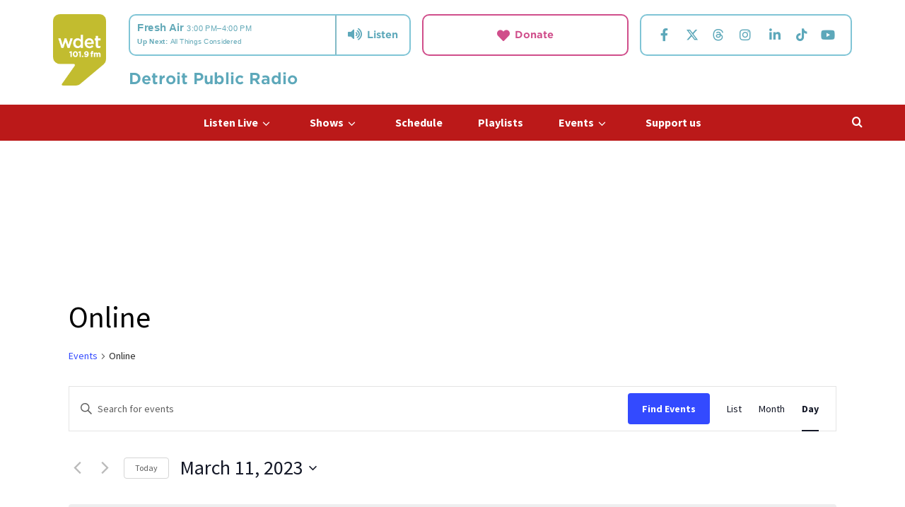

--- FILE ---
content_type: text/html; charset=UTF-8
request_url: https://wdet.org/events/category/online/day/2023-03-11/
body_size: 355677
content:
<!doctype html>
<html lang="en-US">

<head>
  <meta charset="UTF-8">
  <meta name="viewport" content="width=device-width, initial-scale=1">
  <link rel="profile" href="http://gmpg.org/xfn/11">
  <link rel='stylesheet' id='tribe-events-views-v2-bootstrap-datepicker-styles-css' href='https://wdet.org/wp-content/plugins/the-events-calendar/vendor/bootstrap-datepicker/css/bootstrap-datepicker.standalone.min.css?ver=6.15.12.2' type='text/css' media='all' />
<link rel='stylesheet' id='tec-variables-skeleton-css' href='https://wdet.org/wp-content/plugins/the-events-calendar/common/build/css/variables-skeleton.css?ver=6.10.0' type='text/css' media='all' />
<link rel='stylesheet' id='tribe-common-skeleton-style-css' href='https://wdet.org/wp-content/plugins/the-events-calendar/common/build/css/common-skeleton.css?ver=6.10.0' type='text/css' media='all' />
<link rel='stylesheet' id='tribe-tooltipster-css-css' href='https://wdet.org/wp-content/plugins/the-events-calendar/common/vendor/tooltipster/tooltipster.bundle.min.css?ver=6.10.0' type='text/css' media='all' />
<link rel='stylesheet' id='tribe-events-views-v2-skeleton-css' href='https://wdet.org/wp-content/plugins/the-events-calendar/build/css/views-skeleton.css?ver=6.15.12.2' type='text/css' media='all' />
<link rel='stylesheet' id='tec-variables-full-css' href='https://wdet.org/wp-content/plugins/the-events-calendar/common/build/css/variables-full.css?ver=6.10.0' type='text/css' media='all' />
<link rel='stylesheet' id='tribe-common-full-style-css' href='https://wdet.org/wp-content/plugins/the-events-calendar/common/build/css/common-full.css?ver=6.10.0' type='text/css' media='all' />
<link rel='stylesheet' id='tribe-events-views-v2-full-css' href='https://wdet.org/wp-content/plugins/the-events-calendar/build/css/views-full.css?ver=6.15.12.2' type='text/css' media='all' />
<link rel='stylesheet' id='tribe-events-views-v2-print-css' href='https://wdet.org/wp-content/plugins/the-events-calendar/build/css/views-print.css?ver=6.15.12.2' type='text/css' media='print' />
<meta name='robots' content='index, follow, max-image-preview:large, max-snippet:-1, max-video-preview:-1' />
<link rel='preload' href='https://fonts.googleapis.com/css?family=Lato%3A400%2C700%7CSource%2BSans%2BPro%3A400%2C700&#038;subset=latin&#038;display=swap' as='style' onload="this.onload=null;this.rel='stylesheet'" type='text/css' media='all' crossorigin='anonymous'>

	<!-- This site is optimized with the Yoast SEO plugin v26.6 - https://yoast.com/wordpress/plugins/seo/ -->
	<title>Events for March 11, 2023 &#8250; Online &#8250;  &#8211; WDET 101.9 FM</title>
	<link rel="canonical" href="https://wdet.org/events/category/online/" />
	<meta property="og:locale" content="en_US" />
	<meta property="og:type" content="website" />
	<meta property="og:url" content="https://wdet.org/events/category/online/" />
	<meta property="og:site_name" content="WDET 101.9 FM" />
	<meta name="twitter:card" content="summary_large_image" />
	<meta name="twitter:site" content="@wdet" />
	<script type="application/ld+json" class="yoast-schema-graph">{"@context":"https://schema.org","@graph":[{"@type":"CollectionPage","@id":"https://wdet.org/events/category/online/","url":"https://wdet.org/events/category/online/","name":"","isPartOf":{"@id":"https://wdet.org/#website"},"primaryImageOfPage":{"@id":"https://wdet.org/events/category/online/#primaryimage"},"image":{"@id":"https://wdet.org/events/category/online/#primaryimage"},"thumbnailUrl":"https://wdet.org/wp-content/uploads/2025/06/COC-neighborhoodFI-1.jpg","breadcrumb":{"@id":"https://wdet.org/events/category/online/#breadcrumb"},"inLanguage":"en-US"},{"@type":"ImageObject","inLanguage":"en-US","@id":"https://wdet.org/events/category/online/#primaryimage","url":"https://wdet.org/wp-content/uploads/2025/06/COC-neighborhoodFI-1.jpg","contentUrl":"https://wdet.org/wp-content/uploads/2025/06/COC-neighborhoodFI-1.jpg","width":1920,"height":1080},{"@type":"BreadcrumbList","@id":"https://wdet.org/events/category/online/#breadcrumb","itemListElement":[{"@type":"ListItem","position":1,"name":"Home","item":"https://wdet.org/"},{"@type":"ListItem","position":2,"name":"Online"}]},{"@type":"WebSite","@id":"https://wdet.org/#website","url":"https://wdet.org/","name":"WDET 101.9 FM","description":"Detroit Public Radio","publisher":{"@id":"https://wdet.org/#organization"},"potentialAction":[{"@type":"SearchAction","target":{"@type":"EntryPoint","urlTemplate":"https://wdet.org/?s={search_term_string}"},"query-input":{"@type":"PropertyValueSpecification","valueRequired":true,"valueName":"search_term_string"}}],"inLanguage":"en-US"},{"@type":"Organization","@id":"https://wdet.org/#organization","name":"WDET 101.9","url":"https://wdet.org/","logo":{"@type":"ImageObject","inLanguage":"en-US","@id":"https://wdet.org/#/schema/logo/image/","url":"https://wdet.org/wp-content/uploads/2015/06/TDIB00336_WDET_Green_R01_2-01.png","contentUrl":"https://wdet.org/wp-content/uploads/2015/06/TDIB00336_WDET_Green_R01_2-01.png","width":2775,"height":3075,"caption":"WDET 101.9"},"image":{"@id":"https://wdet.org/#/schema/logo/image/"},"sameAs":["https://www.facebook.com/WDETFM","https://x.com/wdet","https://www.instagram.com/wdetdetroit/"]}]}</script>
	<!-- / Yoast SEO plugin. -->


<link rel='dns-prefetch' href='//www.googletagmanager.com' />
<link rel='dns-prefetch' href='//cloud.typography.com' />
<link rel='dns-prefetch' href='//fonts.googleapis.com' />
<link rel='preconnect' href='https://fonts.googleapis.com' />
<link rel='preconnect' href='https://fonts.gstatic.com' />
<link rel="alternate" type="application/rss+xml" title="WDET 101.9 FM &raquo; Feed" href="https://wdet.org/feed/" />
<link rel="alternate" type="application/rss+xml" title="WDET 101.9 FM &raquo; Comments Feed" href="https://wdet.org/comments/feed/" />
<link rel="alternate" type="text/calendar" title="WDET 101.9 FM &raquo; iCal Feed" href="https://wdet.org/events/2026-01-19/?ical=1/" />
<link rel="alternate" type="application/rss+xml" title="WDET 101.9 FM &raquo; Events Feed" href="https://wdet.org/events/feed/" />
<style id='wp-img-auto-sizes-contain-inline-css' type='text/css'>
img:is([sizes=auto i],[sizes^="auto," i]){contain-intrinsic-size:3000px 1500px}
/*# sourceURL=wp-img-auto-sizes-contain-inline-css */
</style>
<style id='wp-emoji-styles-inline-css' type='text/css'>

	img.wp-smiley, img.emoji {
		display: inline !important;
		border: none !important;
		box-shadow: none !important;
		height: 1em !important;
		width: 1em !important;
		margin: 0 0.07em !important;
		vertical-align: -0.1em !important;
		background: none !important;
		padding: 0 !important;
	}
/*# sourceURL=wp-emoji-styles-inline-css */
</style>
<link rel='stylesheet' id='wp-block-library-css' href='https://wdet.org/wp-includes/css/dist/block-library/style.min.css?ver=6.9' type='text/css' media='all' />
<style id='wp-block-library-theme-inline-css' type='text/css'>
.wp-block-audio :where(figcaption){color:#555;font-size:13px;text-align:center}.is-dark-theme .wp-block-audio :where(figcaption){color:#ffffffa6}.wp-block-audio{margin:0 0 1em}.wp-block-code{border:1px solid #ccc;border-radius:4px;font-family:Menlo,Consolas,monaco,monospace;padding:.8em 1em}.wp-block-embed :where(figcaption){color:#555;font-size:13px;text-align:center}.is-dark-theme .wp-block-embed :where(figcaption){color:#ffffffa6}.wp-block-embed{margin:0 0 1em}.blocks-gallery-caption{color:#555;font-size:13px;text-align:center}.is-dark-theme .blocks-gallery-caption{color:#ffffffa6}:root :where(.wp-block-image figcaption){color:#555;font-size:13px;text-align:center}.is-dark-theme :root :where(.wp-block-image figcaption){color:#ffffffa6}.wp-block-image{margin:0 0 1em}.wp-block-pullquote{border-bottom:4px solid;border-top:4px solid;color:currentColor;margin-bottom:1.75em}.wp-block-pullquote :where(cite),.wp-block-pullquote :where(footer),.wp-block-pullquote__citation{color:currentColor;font-size:.8125em;font-style:normal;text-transform:uppercase}.wp-block-quote{border-left:.25em solid;margin:0 0 1.75em;padding-left:1em}.wp-block-quote cite,.wp-block-quote footer{color:currentColor;font-size:.8125em;font-style:normal;position:relative}.wp-block-quote:where(.has-text-align-right){border-left:none;border-right:.25em solid;padding-left:0;padding-right:1em}.wp-block-quote:where(.has-text-align-center){border:none;padding-left:0}.wp-block-quote.is-large,.wp-block-quote.is-style-large,.wp-block-quote:where(.is-style-plain){border:none}.wp-block-search .wp-block-search__label{font-weight:700}.wp-block-search__button{border:1px solid #ccc;padding:.375em .625em}:where(.wp-block-group.has-background){padding:1.25em 2.375em}.wp-block-separator.has-css-opacity{opacity:.4}.wp-block-separator{border:none;border-bottom:2px solid;margin-left:auto;margin-right:auto}.wp-block-separator.has-alpha-channel-opacity{opacity:1}.wp-block-separator:not(.is-style-wide):not(.is-style-dots){width:100px}.wp-block-separator.has-background:not(.is-style-dots){border-bottom:none;height:1px}.wp-block-separator.has-background:not(.is-style-wide):not(.is-style-dots){height:2px}.wp-block-table{margin:0 0 1em}.wp-block-table td,.wp-block-table th{word-break:normal}.wp-block-table :where(figcaption){color:#555;font-size:13px;text-align:center}.is-dark-theme .wp-block-table :where(figcaption){color:#ffffffa6}.wp-block-video :where(figcaption){color:#555;font-size:13px;text-align:center}.is-dark-theme .wp-block-video :where(figcaption){color:#ffffffa6}.wp-block-video{margin:0 0 1em}:root :where(.wp-block-template-part.has-background){margin-bottom:0;margin-top:0;padding:1.25em 2.375em}
/*# sourceURL=/wp-includes/css/dist/block-library/theme.min.css */
</style>
<link rel='stylesheet' id='wp-components-css' href='https://wdet.org/wp-includes/css/dist/components/style.min.css?ver=6.9' type='text/css' media='all' />
<link rel='stylesheet' id='wp-preferences-css' href='https://wdet.org/wp-includes/css/dist/preferences/style.min.css?ver=6.9' type='text/css' media='all' />
<link rel='stylesheet' id='wp-block-editor-css' href='https://wdet.org/wp-includes/css/dist/block-editor/style.min.css?ver=6.9' type='text/css' media='all' />
<link rel='stylesheet' id='popup-maker-block-library-style-css' href='https://wdet.org/wp-content/plugins/popup-maker/dist/packages/block-library-style.css?ver=dbea705cfafe089d65f1' type='text/css' media='all' />
<style id='global-styles-inline-css' type='text/css'>
:root{--wp--preset--aspect-ratio--square: 1;--wp--preset--aspect-ratio--4-3: 4/3;--wp--preset--aspect-ratio--3-4: 3/4;--wp--preset--aspect-ratio--3-2: 3/2;--wp--preset--aspect-ratio--2-3: 2/3;--wp--preset--aspect-ratio--16-9: 16/9;--wp--preset--aspect-ratio--9-16: 9/16;--wp--preset--color--black: #000000;--wp--preset--color--cyan-bluish-gray: #abb8c3;--wp--preset--color--white: #ffffff;--wp--preset--color--pale-pink: #f78da7;--wp--preset--color--vivid-red: #cf2e2e;--wp--preset--color--luminous-vivid-orange: #ff6900;--wp--preset--color--luminous-vivid-amber: #fcb900;--wp--preset--color--light-green-cyan: #7bdcb5;--wp--preset--color--vivid-green-cyan: #00d084;--wp--preset--color--pale-cyan-blue: #8ed1fc;--wp--preset--color--vivid-cyan-blue: #0693e3;--wp--preset--color--vivid-purple: #9b51e0;--wp--preset--gradient--vivid-cyan-blue-to-vivid-purple: linear-gradient(135deg,rgb(6,147,227) 0%,rgb(155,81,224) 100%);--wp--preset--gradient--light-green-cyan-to-vivid-green-cyan: linear-gradient(135deg,rgb(122,220,180) 0%,rgb(0,208,130) 100%);--wp--preset--gradient--luminous-vivid-amber-to-luminous-vivid-orange: linear-gradient(135deg,rgb(252,185,0) 0%,rgb(255,105,0) 100%);--wp--preset--gradient--luminous-vivid-orange-to-vivid-red: linear-gradient(135deg,rgb(255,105,0) 0%,rgb(207,46,46) 100%);--wp--preset--gradient--very-light-gray-to-cyan-bluish-gray: linear-gradient(135deg,rgb(238,238,238) 0%,rgb(169,184,195) 100%);--wp--preset--gradient--cool-to-warm-spectrum: linear-gradient(135deg,rgb(74,234,220) 0%,rgb(151,120,209) 20%,rgb(207,42,186) 40%,rgb(238,44,130) 60%,rgb(251,105,98) 80%,rgb(254,248,76) 100%);--wp--preset--gradient--blush-light-purple: linear-gradient(135deg,rgb(255,206,236) 0%,rgb(152,150,240) 100%);--wp--preset--gradient--blush-bordeaux: linear-gradient(135deg,rgb(254,205,165) 0%,rgb(254,45,45) 50%,rgb(107,0,62) 100%);--wp--preset--gradient--luminous-dusk: linear-gradient(135deg,rgb(255,203,112) 0%,rgb(199,81,192) 50%,rgb(65,88,208) 100%);--wp--preset--gradient--pale-ocean: linear-gradient(135deg,rgb(255,245,203) 0%,rgb(182,227,212) 50%,rgb(51,167,181) 100%);--wp--preset--gradient--electric-grass: linear-gradient(135deg,rgb(202,248,128) 0%,rgb(113,206,126) 100%);--wp--preset--gradient--midnight: linear-gradient(135deg,rgb(2,3,129) 0%,rgb(40,116,252) 100%);--wp--preset--font-size--small: 13px;--wp--preset--font-size--medium: 20px;--wp--preset--font-size--large: 36px;--wp--preset--font-size--x-large: 42px;--wp--preset--spacing--20: 0.44rem;--wp--preset--spacing--30: 0.67rem;--wp--preset--spacing--40: 1rem;--wp--preset--spacing--50: 1.5rem;--wp--preset--spacing--60: 2.25rem;--wp--preset--spacing--70: 3.38rem;--wp--preset--spacing--80: 5.06rem;--wp--preset--shadow--natural: 6px 6px 9px rgba(0, 0, 0, 0.2);--wp--preset--shadow--deep: 12px 12px 50px rgba(0, 0, 0, 0.4);--wp--preset--shadow--sharp: 6px 6px 0px rgba(0, 0, 0, 0.2);--wp--preset--shadow--outlined: 6px 6px 0px -3px rgb(255, 255, 255), 6px 6px rgb(0, 0, 0);--wp--preset--shadow--crisp: 6px 6px 0px rgb(0, 0, 0);}:root { --wp--style--global--content-size: 790px;--wp--style--global--wide-size: 1180px; }:where(body) { margin: 0; }.wp-site-blocks > .alignleft { float: left; margin-right: 2em; }.wp-site-blocks > .alignright { float: right; margin-left: 2em; }.wp-site-blocks > .aligncenter { justify-content: center; margin-left: auto; margin-right: auto; }:where(.wp-site-blocks) > * { margin-block-start: 24px; margin-block-end: 0; }:where(.wp-site-blocks) > :first-child { margin-block-start: 0; }:where(.wp-site-blocks) > :last-child { margin-block-end: 0; }:root { --wp--style--block-gap: 24px; }:root :where(.is-layout-flow) > :first-child{margin-block-start: 0;}:root :where(.is-layout-flow) > :last-child{margin-block-end: 0;}:root :where(.is-layout-flow) > *{margin-block-start: 24px;margin-block-end: 0;}:root :where(.is-layout-constrained) > :first-child{margin-block-start: 0;}:root :where(.is-layout-constrained) > :last-child{margin-block-end: 0;}:root :where(.is-layout-constrained) > *{margin-block-start: 24px;margin-block-end: 0;}:root :where(.is-layout-flex){gap: 24px;}:root :where(.is-layout-grid){gap: 24px;}.is-layout-flow > .alignleft{float: left;margin-inline-start: 0;margin-inline-end: 2em;}.is-layout-flow > .alignright{float: right;margin-inline-start: 2em;margin-inline-end: 0;}.is-layout-flow > .aligncenter{margin-left: auto !important;margin-right: auto !important;}.is-layout-constrained > .alignleft{float: left;margin-inline-start: 0;margin-inline-end: 2em;}.is-layout-constrained > .alignright{float: right;margin-inline-start: 2em;margin-inline-end: 0;}.is-layout-constrained > .aligncenter{margin-left: auto !important;margin-right: auto !important;}.is-layout-constrained > :where(:not(.alignleft):not(.alignright):not(.alignfull)){max-width: var(--wp--style--global--content-size);margin-left: auto !important;margin-right: auto !important;}.is-layout-constrained > .alignwide{max-width: var(--wp--style--global--wide-size);}body .is-layout-flex{display: flex;}.is-layout-flex{flex-wrap: wrap;align-items: center;}.is-layout-flex > :is(*, div){margin: 0;}body .is-layout-grid{display: grid;}.is-layout-grid > :is(*, div){margin: 0;}body{padding-top: 0px;padding-right: 0px;padding-bottom: 0px;padding-left: 0px;}a:where(:not(.wp-element-button)){text-decoration: none;}:root :where(.wp-element-button, .wp-block-button__link){background-color: #32373c;border-width: 0;color: #fff;font-family: inherit;font-size: inherit;font-style: inherit;font-weight: inherit;letter-spacing: inherit;line-height: inherit;padding-top: calc(0.667em + 2px);padding-right: calc(1.333em + 2px);padding-bottom: calc(0.667em + 2px);padding-left: calc(1.333em + 2px);text-decoration: none;text-transform: inherit;}.has-black-color{color: var(--wp--preset--color--black) !important;}.has-cyan-bluish-gray-color{color: var(--wp--preset--color--cyan-bluish-gray) !important;}.has-white-color{color: var(--wp--preset--color--white) !important;}.has-pale-pink-color{color: var(--wp--preset--color--pale-pink) !important;}.has-vivid-red-color{color: var(--wp--preset--color--vivid-red) !important;}.has-luminous-vivid-orange-color{color: var(--wp--preset--color--luminous-vivid-orange) !important;}.has-luminous-vivid-amber-color{color: var(--wp--preset--color--luminous-vivid-amber) !important;}.has-light-green-cyan-color{color: var(--wp--preset--color--light-green-cyan) !important;}.has-vivid-green-cyan-color{color: var(--wp--preset--color--vivid-green-cyan) !important;}.has-pale-cyan-blue-color{color: var(--wp--preset--color--pale-cyan-blue) !important;}.has-vivid-cyan-blue-color{color: var(--wp--preset--color--vivid-cyan-blue) !important;}.has-vivid-purple-color{color: var(--wp--preset--color--vivid-purple) !important;}.has-black-background-color{background-color: var(--wp--preset--color--black) !important;}.has-cyan-bluish-gray-background-color{background-color: var(--wp--preset--color--cyan-bluish-gray) !important;}.has-white-background-color{background-color: var(--wp--preset--color--white) !important;}.has-pale-pink-background-color{background-color: var(--wp--preset--color--pale-pink) !important;}.has-vivid-red-background-color{background-color: var(--wp--preset--color--vivid-red) !important;}.has-luminous-vivid-orange-background-color{background-color: var(--wp--preset--color--luminous-vivid-orange) !important;}.has-luminous-vivid-amber-background-color{background-color: var(--wp--preset--color--luminous-vivid-amber) !important;}.has-light-green-cyan-background-color{background-color: var(--wp--preset--color--light-green-cyan) !important;}.has-vivid-green-cyan-background-color{background-color: var(--wp--preset--color--vivid-green-cyan) !important;}.has-pale-cyan-blue-background-color{background-color: var(--wp--preset--color--pale-cyan-blue) !important;}.has-vivid-cyan-blue-background-color{background-color: var(--wp--preset--color--vivid-cyan-blue) !important;}.has-vivid-purple-background-color{background-color: var(--wp--preset--color--vivid-purple) !important;}.has-black-border-color{border-color: var(--wp--preset--color--black) !important;}.has-cyan-bluish-gray-border-color{border-color: var(--wp--preset--color--cyan-bluish-gray) !important;}.has-white-border-color{border-color: var(--wp--preset--color--white) !important;}.has-pale-pink-border-color{border-color: var(--wp--preset--color--pale-pink) !important;}.has-vivid-red-border-color{border-color: var(--wp--preset--color--vivid-red) !important;}.has-luminous-vivid-orange-border-color{border-color: var(--wp--preset--color--luminous-vivid-orange) !important;}.has-luminous-vivid-amber-border-color{border-color: var(--wp--preset--color--luminous-vivid-amber) !important;}.has-light-green-cyan-border-color{border-color: var(--wp--preset--color--light-green-cyan) !important;}.has-vivid-green-cyan-border-color{border-color: var(--wp--preset--color--vivid-green-cyan) !important;}.has-pale-cyan-blue-border-color{border-color: var(--wp--preset--color--pale-cyan-blue) !important;}.has-vivid-cyan-blue-border-color{border-color: var(--wp--preset--color--vivid-cyan-blue) !important;}.has-vivid-purple-border-color{border-color: var(--wp--preset--color--vivid-purple) !important;}.has-vivid-cyan-blue-to-vivid-purple-gradient-background{background: var(--wp--preset--gradient--vivid-cyan-blue-to-vivid-purple) !important;}.has-light-green-cyan-to-vivid-green-cyan-gradient-background{background: var(--wp--preset--gradient--light-green-cyan-to-vivid-green-cyan) !important;}.has-luminous-vivid-amber-to-luminous-vivid-orange-gradient-background{background: var(--wp--preset--gradient--luminous-vivid-amber-to-luminous-vivid-orange) !important;}.has-luminous-vivid-orange-to-vivid-red-gradient-background{background: var(--wp--preset--gradient--luminous-vivid-orange-to-vivid-red) !important;}.has-very-light-gray-to-cyan-bluish-gray-gradient-background{background: var(--wp--preset--gradient--very-light-gray-to-cyan-bluish-gray) !important;}.has-cool-to-warm-spectrum-gradient-background{background: var(--wp--preset--gradient--cool-to-warm-spectrum) !important;}.has-blush-light-purple-gradient-background{background: var(--wp--preset--gradient--blush-light-purple) !important;}.has-blush-bordeaux-gradient-background{background: var(--wp--preset--gradient--blush-bordeaux) !important;}.has-luminous-dusk-gradient-background{background: var(--wp--preset--gradient--luminous-dusk) !important;}.has-pale-ocean-gradient-background{background: var(--wp--preset--gradient--pale-ocean) !important;}.has-electric-grass-gradient-background{background: var(--wp--preset--gradient--electric-grass) !important;}.has-midnight-gradient-background{background: var(--wp--preset--gradient--midnight) !important;}.has-small-font-size{font-size: var(--wp--preset--font-size--small) !important;}.has-medium-font-size{font-size: var(--wp--preset--font-size--medium) !important;}.has-large-font-size{font-size: var(--wp--preset--font-size--large) !important;}.has-x-large-font-size{font-size: var(--wp--preset--font-size--x-large) !important;}
:root :where(.wp-block-pullquote){font-size: 1.5em;line-height: 1.6;}
/*# sourceURL=global-styles-inline-css */
</style>
<link rel='stylesheet' id='tribe-events-v2-single-skeleton-css' href='https://wdet.org/wp-content/plugins/the-events-calendar/build/css/tribe-events-single-skeleton.css?ver=6.15.12.2' type='text/css' media='all' />
<link rel='stylesheet' id='tribe-events-v2-single-skeleton-full-css' href='https://wdet.org/wp-content/plugins/the-events-calendar/build/css/tribe-events-single-full.css?ver=6.15.12.2' type='text/css' media='all' />
<link rel='stylesheet' id='tec-events-elementor-widgets-base-styles-css' href='https://wdet.org/wp-content/plugins/the-events-calendar/build/css/integrations/plugins/elementor/widgets/widget-base.css?ver=6.15.12.2' type='text/css' media='all' />
<link rel='stylesheet' id='child-theme-styles-css' href='https://wdet.org/wp-content/themes/wdet35/style.css?ver=6.9' type='text/css' media='all' />
<link rel='stylesheet' id='cloud-typography-css' href='https://cloud.typography.com/6616132/631866/css/fonts.css?ver=6.9' type='text/css' media='all' />
<link rel='stylesheet' id='covernews-pro-google-fonts-css' href='https://fonts.googleapis.com/css?family=Lato%3A400%2C700%7CSource%2BSans%2BPro%3A400%2C700&#038;subset=latin&#038;display=swap' type='text/css' media='all' />
<link rel='stylesheet' id='covernews-icons-css' href='https://wdet.org/wp-content/themes/covernews-pro/assets/icons/style.css?ver=6.9' type='text/css' media='all' />
<link rel='stylesheet' id='bootstrap-css' href='https://wdet.org/wp-content/themes/covernews-pro/assets/bootstrap/css/bootstrap.min.css?ver=6.9' type='text/css' media='all' />
<link rel='stylesheet' id='magnific-popup-css' href='https://wdet.org/wp-content/themes/covernews-pro/assets/magnific-popup/magnific-popup.css?ver=6.9' type='text/css' media='all' />
<link rel='stylesheet' id='covernews-style-css' href='https://wdet.org/wp-content/themes/covernews-pro/style.css?ver=2.14' type='text/css' media='all' />
<style id='covernews-style-inline-css' type='text/css'>
body .top-masthead{background:#353535;} body .top-masthead .offcanvas-menu span,body.dark .top-masthead .search-icon,body .top-masthead .search-icon,body .top-masthead,body .top-masthead .navigation-container ul.menu-desktop > li > a,body .top-masthead .main-navigation ul.menu-desktop > li > a > button,body .top-masthead .top-navigation a:hover,body .top-masthead .top-navigation a{color:#ffffff;} body .top-masthead .search-overlay.reveal-search .search-icon i.covernews-icon-search:before,body .top-masthead .search-overlay.reveal-search .search-icon i.covernews-icon-search:after,body .top-masthead .offcanvas-menu span,body .top-masthead .ham,body .top-masthead .ham:before,body .top-masthead .ham:after{background-color:#ffffff;} body .primary-color{background-color:#5da8ba;} body.default .wp-block-page-list li a,body.default .wp-block-latest-posts li a,body.default .wp-block-archives li a,body.default .widget_recent_comments li,body.default .widget_pages li a,body.default .widget_archive li a,body.default .widget_meta li a,body.default .widget_nav_menu li a,body.default .widget_recent_entries li a,.wp-block-calendar table caption,.wp-block-calendar table tbody,.comments-area .comment-author a,.comment .comment-reply-link,.comments-area .reply a.comment-reply-link,.comment-meta a,.comment-meta a:visited,.wp-block-categories li a,.widget_categories li a,body.default .wp-block-latest-comments li a,.wp-block-tag-cloud a,.wp-block-tag-cloud a:visited,.tagcloud a,.tagcloud a:visited,.logged-in-as a,.logged-in-as a:visited,body.default .hentry .entry-header-details .post-excerpt a.aft-readmore,body.default .post-description .aft-readmore-wrapper a.aft-readmore,body.default .entry-content > [class*="wp-block-"] .wp-block-post-title a:not([class]),body.default .entry-content > [class*="wp-block-"] .wp-block-categories-list.wp-block-categories a:not([class]),.woocommerce ul.cart_list li a,.woocommerce ul.product_list_widget li a,body.default.aft-main-banner-slider-grid-2 .slider-with-2-editors-picks .categorized-story span.author-links i,body.default.aft-main-banner-slider-grid-2 .slider-with-2-editors-picks .categorized-story span.author-links a,body.default.aft-main-banner-slider-full .main-slider.aft-banner-slider .slider-figcaption span.author-links i,body.default.aft-main-banner-slider-full .main-slider.aft-banner-slider .slider-figcaption span.author-links a,body.default .recentcomments a,body.default a.page-numbers,body.default .wp-post-author-meta a,body.default .entry-meta .tags-links a,body.default .em-breadcrumbs ul li a,body.default span.author-links a,body.default .comments-area .comment-form label,body{color:#5da8ba;} .wp-block-tag-cloud.is-style-outline a,.tagcloud a{border-color:#5da8ba;} .woocommerce #content input.button,.woocommerce #respond input#submit,.woocommerce a.button,.woocommerce a.button:hover,.woocommerce button.button,.woocommerce input.button,.woocommerce-page #content input.button,.woocommerce-page #respond input#submit,.woocommerce-page a.button,.woocommerce-page button.button,.woocommerce-page input.button,.woocommerce nav.woocommerce-pagination ul li a:focus,.woocommerce nav.woocommerce-pagination ul li a:hover,.woocommerce nav.woocommerce-pagination ul li span.current,.woocommerce #content input.button.alt:hover,.woocommerce #respond input#submit.alt:hover,.woocommerce a.button.alt:hover,.woocommerce button.button.alt:hover,.woocommerce input.button.alt:hover,.woocommerce-page #content input.button.alt:hover,.woocommerce-page #respond input#submit.alt:hover,.woocommerce-page a.button.alt:hover,.woocommerce-page button.button.alt:hover,.woocommerce-page input.button.alt:hover,.woocommerce #respond input#submit.alt,.woocommerce a.button.alt,.woocommerce button.button.alt,.woocommerce input.button.alt,.woocommerce #review_form #respond .form-submit input#submit:hover,.wc-block-checkout .wp-block-button__link,:root .wc-block-featured-product__link :where(.wp-element-button,.wp-block-button__link),:root .wc-block-featured-category__link :where(.wp-element-button,.wp-block-button__link),.woocommerce-notices-wrapper .button,.wc-block-grid .wp-block-button__link,.wp-block-button.wc-block-components-product-button .wp-block-button__link,.wc-block-grid__product-add-to-cart.wp-block-button .wp-block-button__link,body a.sidr-class-sidr-button-close,#infinite-handle span,.wp-block-search__button,body .wc-block-components-button,body .wc-block-components-button:hover,body .secondary-color,body nav.main-navigation,body button,body input[type="button"],body input[type="reset"],body input[type="submit"],body .site-content .search-form .search-submit,body .site-footer .search-form .search-submit,body .em-post-format i,.widget-title span::before,.em-reated-posts .related-title::before,.wp-block-group .wp-block-search__label::before,.wp-block-group .wp-block-heading::before,.widget_block .wp-block-search__label::before,.widget_block .wp-block-heading::before,body span.header-after:after,body #secondary .widget-title span:after,body .af-tabs.nav-tabs > li > a.active:after,body .af-tabs.nav-tabs > li > a:hover:after,body .exclusive-posts .exclusive-now,body span.trending-no,body .wp-block-tag-cloud.is-style-outline a:hover,body .tagcloud a:hover{background:#5da8ba;} body.dark.aft-main-banner-slider-grid-2 .slider-with-2-editors-picks .categorized-story .grid-item-metadata .posts-author a:hover,body.dark.aft-main-banner-slider-grid-2 .slider-with-2-editors-picks .categorized-story span.item-metadata.posts-date a:hover,body.default.aft-main-banner-slider-grid-2 .slider-with-2-editors-picks .categorized-story span.author-links a:hover i,body.default.aft-main-banner-slider-grid-2 .slider-with-2-editors-picks .categorized-story span.author-links a:hover,body.dark.aft-main-banner-slider-full .main-slider.aft-banner-slider .slider-figcaption .slide-title a:hover,body.default.aft-main-banner-slider-full .main-slider.aft-banner-slider .slider-figcaption .slide-title a:hover,body.dark.aft-main-banner-slider-grid-2 .slider-with-2-editors-picks .spotlight-post .title-heading .article-title-2 a:hover,body.default.aft-main-banner-slider-grid-2 .slider-with-2-editors-picks .spotlight-post .title-heading .article-title-2 a:hover,body.dark .entry-content > [class*="wp-block-"] .wp-block-post-title a:not([class]):hover,body.default .entry-content > [class*="wp-block-"] .wp-block-post-title a:not([class]):hover,body.dark .entry-content > [class*="wp-block-"] .taxonomy-category a:not([class]),body.default .entry-content > [class*="wp-block-"] .taxonomy-category a:not([class]),body.default .entry-content > [class*="wp-block-"] .wp-block-categories-list.wp-block-categories a:not([class]):hover,body.dark .latest-posts-full .header-details-wrapper .entry-title a:hover,body.dark .entry-title a:hover,body.dark.archive article .entry-title a:hover,body.dark h3.article-title a:hover,body.dark h3.article-title.article-title-1 a:hover,body.dark .trending-posts-carousel h3.article-title a:hover,body.dark .exclusive-slides a:hover,body.dark .article-title.article-title-1 a:hover,body.dark .article-title a:hover,body.dark .wc-block-components-product-name:hover,#wp-calendar caption,#wp-calendar td#today,.wp-calendar-nav a,.entry-title a:hover,.comments-area .comment-author a:hover,.comment .comment-reply-link:hover,.comments-area .reply .comment-reply-link:hover,.comment-meta a:visited:hover,body.default.archive article .entry-title a:hover,body.default h3.article-title.article-title-1 a:hover,body.default .article-title.article-title-1 a:hover,body.default .article-title a:hover,body.default .wc-block-components-product-name:hover,.trending-posts-carousel h3.article-title a:hover,.exclusive-slides a:hover,.product_meta > span a:hover,.entry-content > [class*="wp-block-"] a.wc-block-grid__product-link:hover,body .entry-content ul.wc-block-product-categories-list a:not([class]):hover,body .entry-content > [class*="wp-block-"] .wc-block-review-list-item__product a:hover,.default .wp-block-latest-comments a:hover,.default .wp-block-page-list li a:hover,.default .wp-block-latest-posts li a:hover,.default .wp-block-archives li a:hover,.default .widget_recent_comments li a:hover,.default .widget_pages li a:hover,.default .widget_archive li a:hover,.default .widget_meta li a:hover,.default .widget_nav_menu li a:hover,.default .widget_recent_entries li a:hover,.item-metadata.posts-date a:hover,.hentry .header-details-wrapper .posts-author a:hover,.grid-item-metadata .posts-date a:hover,.grid-item-metadata .posts-author a:hover,.aft-full-title-first .author-links a:hover,body.default .aft-comment-count a:hover,body.default .aft-view-count a:hover,body.default.aft-main-banner-slider-full .main-slider .slider-figcaption .grid-item-metadata .author-links a:hover,body.dark.aft-main-banner-slider-full .main-slider .slider-figcaption .grid-item-metadata .author-links a:hover,body.default.aft-main-banner-slider-full .main-slider .slider-figcaption .grid-item-metadata .author-links a:hover i,body.dark.aft-main-banner-slider-full .main-slider .slider-figcaption .grid-item-metadata .author-links a:hover i,body .hentry .entry-header-details .post-excerpt a.aft-readmore:hover,body.dark .post-description .aft-readmore-wrapper a.aft-readmore:hover ,body.default .post-description .aft-readmore-wrapper a.aft-readmore:hover ,body.dark .item-metadata.posts-date a:hover,body.dark .hentry .header-details-wrapper .posts-author a:hover,body.dark .grid-item-metadata .posts-date a:hover,body.dark .grid-item-metadata .posts-author a:hover,body.dark .aft-full-title-first .author-links a:hover,body.dark .aft-comment-count a:hover,body.dark .aft-view-count a:hover,body a:hover,body a:focus,body a:active,body .figure-categories-2 .cat-links a{color:#5da8ba;} body .sp-thumbnail-container.sp-selected-thumbnail:before,body #loader:after{border-left-color:#5da8ba;} body.default .entry-header-details .post-excerpt p a,body.default .comment-content a,.widget_text a:not([class]),.entry-content > [class*="wp-block-"] a:not([class]),.entry-content > ul a:not([class]),.entry-content > ul a:not([class]):visited,.entry-content > ol a:not([class]),.entry-content > ol a:not([class]):visited,.entry-content > h1 a:not([class]),.entry-content > h1 a:not([class]):visited,.entry-content > h2 a:not([class]),.entry-content > h2 a:not([class]):visited,.entry-content > h3 a:not([class]),.entry-content > h3 a:not([class]):visited,.entry-content > h4 a:not([class]),.entry-content > h4 a:not([class]):visited,.entry-content > h5 a:not([class]),.entry-content > h5 a:not([class]):visited,.entry-content > h6 a:not([class]),.entry-content > h6 a:not([class]):visited,.entry-content > p a:not([class]),.entry-content > p a:not([class]):visited,a{color:#2196f3;} .af-tabs.nav-tabs > li.active > a,.af-tabs.nav-tabs > li:hover > a,.af-tabs.nav-tabs > li:focus > a{color:#2196f3;} a:visited{color:#2196f3;} body h1,body h2,body,body h3,body h4,body h5,body h6,body .entry-title a,body .wp-block-search__label,body #primary .widget-title,body .af-tabs.nav-tabs > li > a,body .af-tabs.nav-tabs > li.active > a,.af-tabs.nav-tabs > li:hover > a,.af-tabs.nav-tabs > li:focus > a{color:#000000;} body h1,body h2,body h3,body h4,body h5,body h6,body .af-tabs.nav-tabs>li>a,body .wp-block-search__label{line-height:1.3;} body nav span.topbar-date,body .header-layout-2 .site-header nav.main-navigation.aft-sticky-navigation .site-title a,body nav.main-navigation.aft-sticky-navigation span.af-mobile-site-title-wrap .site-title a,body nav.main-navigation .menu ul.menu-desktop > li > a > button,body nav.main-navigation .menu ul.menu-desktop > li > a .angle-down,body nav.main-navigation .menu ul.menu-desktop > li > a,body nav .search-icon,body nav .search-icon:visited,body nav .search-icon:hover,body nav .search-icon:focus,body nav .search-icon:active{color:#ffffff;} nav.main-navigation .search-overlay.reveal-search .search-icon i.covernews-icon-search:before,nav.main-navigation .search-overlay.reveal-search .search-icon i.covernews-icon-search:after,body nav .offcanvas-menu span,body .search-overlay.reveal-search .search-icon i.fa.fa-search:after,body .search-overlay.reveal-search .search-icon i.fa.fa-search:before,body .search-overlay.reveal-search .search-icon i.fa.search:after,body nav .ham,body nav .ham:before,body nav .ham:after,body nav.main-navigation .menu .menu-mobile li a button:before,body nav.main-navigation .menu .menu-mobile li a button:after,body .navigation-container nav.main-navigation ul>li>a:after{background-color:#ffffff;} @media only screen and (max-width:991px){nav .navigation-container ul li a:visited,nav .navigation-container ul li a{color:#ffffff;} nav.main-navigation .menu .menu-mobile li a button:before,nav.main-navigation .menu .menu-mobile li a button:after{background-color:#ffffff;} } body span.menu-description{background:#353535;} body span.menu-description{color:#ffffff;} body.default.aft-main-banner-slider-full .main-slider.aft-banner-slider .slider-figcaption .slide-title a,body.default.aft-main-banner-slider-grid-2 .slider-with-2-editors-picks .spotlight-post .title-heading .article-title-2 a,body .nav-previous a,body .nav-next a,body.default.archive article .entry-title a,body.default h3.article-title a,body.default h3.article-title.article-title-1 a,body .trending-posts-carousel h3.article-title a,body .exclusive-slides a{color:#404040;} body.dark .categorized-story .title-heading .article-title-2 a:visited:hover,body.dark .categorized-story .title-heading .article-title-2 a,body .categorized-story .title-heading .article-title-2 a:visited:hover,body .categorized-story .title-heading .article-title-2 a,body.dark .full-plus-list .spotlight-post:first-of-type figcaption h3 a:hover,body .full-plus-list .spotlight-post:first-of-type figcaption h3 a:hover,body.dark .slider-figcaption-1 .article-title a:visited:hover,body.dark .slider-figcaption-1 .article-title a:hover,.slider-figcaption-1 .article-title a:visited:hover,.slider-figcaption-1 .article-title a:hover,body.dark .site-footer .widget figcaption a,body.default .slider-figcaption-1 .slide-title a,body.dark .slider-figcaption-1 .slide-title a,body .categorized-story .title-heading .article-title-2 a,body .full-plus-list .spotlight-post:first-of-type figcaption h3 a{color:#ffffff;} body.default .slider-figcaption-1 .slide-title a:visited,body.dark .slider-figcaption-1 .slide-title a:visited,body .categorized-story .title-heading .article-title-2 a:visited,body.default .full-plus-list .spotlight-post:first-of-type figcaption h3 a:visited,body .full-plus-list .spotlight-post:first-of-type figcaption h3 a:visited{color:#ffffff;} body .figure-categories-bg .em-post-format:before{background:#ffffff;} body span.trending-no,body .em-post-format{color:#ffffff;} body,body button,body input,body select,body optgroup,body textarea{font-family:Lato;} body h1,body h2,body h3,body h4,body h5,body h6,.bs-exclusive-now,.blockspare-posts-block-post-category a,.blockspare-posts-block-post-grid-byline,body .wp-block-search__label,body .main-navigation a,body .font-family-1,body .site-description,body .trending-posts-line,body .exclusive-posts,body .widget-title,body .em-widget-subtitle,body .entry-meta .item-metadata,body .grid-item-metadata .item-metadata,body .grid-item-metadata span.item-metadata.posts-author,body .grid-item-metadata span.aft-comment-count,body .grid-item-metadata span.aft-view-count,body .af-navcontrols .slide-count,body .figure-categories .cat-links,body .nav-links a,body span.trending-no{font-family:Source Sans Pro;} .article-title,.site-branding .site-title,.main-navigation .menu ul li a,.slider-figcaption .slide-title{letter-spacing:0px;line-height:1.3;} <!-- category color starts--> body .figure-categories .cat-links a.category-color-1{background-color:#5da8ba;} .aft-main-banner-slider-list-tabbed .af-main-banner-editors-picks .figure-categories .cat-links a.covernews-categories ,.aft-main-banner-slider-list .af-main-banner-editors-picks .figure-categories .cat-links a.covernews-categories ,body .tabbed-story .figure-categories .cat-links a.covernews-categories ,body .trending-story .figure-categories .cat-links a.covernews-categories.category-color-1,body .list .spotlight-post .figure-categories .cat-links a.covernews-categories.category-color-1,body .full-plus-list .spotlight-post .figure-categories .cat-links a.covernews-categories.category-color-1,body .covernews_tabbed_posts_widget .figure-categories .cat-links a.covernews-categories.category-color-1,body .trending-posts-vertical-carousel .figure-categories .cat-links a.covernews-categories.category-color-1{color:#5da8ba;} body.aft-main-banner-slider-grid .trending-story .figure-categories .cat-links a.covernews-categories,body .full-plus-list .spotlight-post:first-of-type .figure-categories .cat-links a.covernews-categories.category-color-1,body .full-plus-list .spotlight-post:first-of-type .figure-categories .cat-links a.covernews-categories,body .figure-categories .cat-links a.covernews-categories{color:#ffffff;background-color:#5da8ba;} body span.header-after.category-color-1:after{background:#5da8ba;} body .figure-categories .cat-links a.category-color-2{background-color:#5da8ba;} body .trending-story .figure-categories .cat-links a.covernews-categories.category-color-2,body .list .spotlight-post .figure-categories .cat-links a.covernews-categories.category-color-2,body .full-plus-list .spotlight-post .figure-categories .cat-links a.covernews-categories.category-color-2,body .covernews_tabbed_posts_widget .figure-categories .cat-links a.covernews-categories.category-color-2,body .trending-posts-vertical-carousel .figure-categories .cat-links a.covernews-categories.category-color-2{color:#5da8ba;} body.aft-main-banner-slider-grid .trending-story .figure-categories .cat-links a.covernews-categories.category-color-2,body .full-plus-list .spotlight-post:first-of-type .figure-categories .cat-links a.covernews-categories.category-color-2{color:#ffffff;background-color:#5da8ba;} body span.header-after.category-color-2:after{background:#5da8ba;} body .figure-categories .cat-links a.category-color-3{background-color:#5da8ba;} body .trending-story .figure-categories .cat-links a.covernews-categories.category-color-3,body .list .spotlight-post .figure-categories .cat-links a.covernews-categories.category-color-3,body .full-plus-list .spotlight-post .figure-categories .cat-links a.covernews-categories.category-color-3,body .covernews_tabbed_posts_widget .figure-categories .cat-links a.covernews-categories.category-color-3,body .trending-posts-vertical-carousel .figure-categories .cat-links a.covernews-categories.category-color-3{color:#5da8ba;} body.aft-main-banner-slider-grid .trending-story .figure-categories .cat-links a.covernews-categories.category-color-3,body .full-plus-list .spotlight-post:first-of-type .figure-categories .cat-links a.covernews-categories.category-color-3{color:#ffffff;background-color:#5da8ba;} body span.header-after.category-color-3:after{background:#5da8ba;} body .figure-categories .cat-links a.category-color-4{background-color:#5da8ba;} body .trending-story .figure-categories .cat-links a.covernews-categories.category-color-4,body .list .spotlight-post .figure-categories .cat-links a.covernews-categories.category-color-4,body .full-plus-list .spotlight-post .figure-categories .cat-links a.covernews-categories.category-color-4,body .covernews_tabbed_posts_widget .figure-categories .cat-links a.covernews-categories.category-color-4,body .trending-posts-vertical-carousel .figure-categories .cat-links a.covernews-categories.category-color-4{color:#5da8ba;} body.aft-main-banner-slider-grid .trending-story .figure-categories .cat-links a.covernews-categories.category-color-4,body .full-plus-list .spotlight-post:first-of-type .figure-categories .cat-links a.covernews-categories.category-color-4{color:#ffffff;background-color:#5da8ba;} body span.header-after.category-color-4:after{background:#5da8ba;} body .figure-categories .cat-links a.category-color-5{background-color:#5da8ba;} body .trending-story .figure-categories .cat-links a.covernews-categories.category-color-5,body .list .spotlight-post .figure-categories .cat-links a.covernews-categories.category-color-5,body .full-plus-list .spotlight-post .figure-categories .cat-links a.covernews-categories.category-color-5,body .covernews_tabbed_posts_widget .figure-categories .cat-links a.covernews-categories.category-color-5,body .trending-posts-vertical-carousel .figure-categories .cat-links a.covernews-categories.category-color-5{color:#5da8ba;} body.aft-main-banner-slider-grid .trending-story .figure-categories .cat-links a.covernews-categories.category-color-5,body .full-plus-list .spotlight-post:first-of-type .figure-categories .cat-links a.covernews-categories.category-color-5{color:#ffffff;background-color:#5da8ba;} body span.header-after.category-color-5:after{background:#5da8ba;} body .figure-categories .cat-links a.category-color-6{background-color:#5da8ba;} body .trending-story .figure-categories .cat-links a.covernews-categories.category-color-6,body .list .spotlight-post .figure-categories .cat-links a.covernews-categories.category-color-6,body .full-plus-list .spotlight-post .figure-categories .cat-links a.covernews-categories.category-color-6,body .covernews_tabbed_posts_widget .figure-categories .cat-links a.covernews-categories.category-color-6,body .trending-posts-vertical-carousel .figure-categories .cat-links a.covernews-categories.category-color-6{color:#5da8ba;} body.aft-main-banner-slider-grid .trending-story .figure-categories .cat-links a.covernews-categories.category-color-6,body .full-plus-list .spotlight-post:first-of-type .figure-categories .cat-links a.covernews-categories.category-color-6{color:#ffffff;background-color:#5da8ba;} body span.header-after.category-color-6:after{background:#5da8ba;} body .figure-categories .cat-links a.category-color-7{background-color:#5da8ba;} body .trending-story .figure-categories .cat-links a.covernews-categories.category-color-7,body .list .spotlight-post .figure-categories .cat-links a.covernews-categories.category-color-7,body .full-plus-list .spotlight-post .figure-categories .cat-links a.covernews-categories.category-color-7,body .covernews_tabbed_posts_widget .figure-categories .cat-links a.covernews-categories.category-color-7,body .trending-posts-vertical-carousel .figure-categories .cat-links a.covernews-categories.category-color-7{color:#5da8ba;} body.aft-main-banner-slider-grid .trending-story .figure-categories .cat-links a.covernews-categories.category-color-7,body .full-plus-list .spotlight-post:first-of-type .figure-categories .cat-links a.covernews-categories.category-color-7{color:#ffffff;background-color:#5da8ba;} body span.header-after.category-color-7:after{background:#5da8ba;} body .figure-categories .cat-links a.category-color-8{background-color:#5da8ba;color:#404040;} body .trending-story .figure-categories .cat-links a.covernews-categories.category-color-8,body .list .spotlight-post .figure-categories .cat-links a.covernews-categories.category-color-8,body .full-plus-list .spotlight-post .figure-categories .cat-links a.covernews-categories.category-color-8,body .covernews_tabbed_posts_widget .figure-categories .cat-links a.covernews-categories.category-color-8,body .trending-posts-vertical-carousel .figure-categories .cat-links a.covernews-categories.category-color-8{color:#404040;} body.aft-main-banner-slider-grid .trending-story .figure-categories .cat-links a.covernews-categories.category-color-8,body .full-plus-list .spotlight-post:first-of-type .figure-categories .cat-links a.covernews-categories.category-color-8{color:#404040;background-color:#5da8ba;} body span.header-after.category-color-8:after{background:#5da8ba;color:#404040;} body.dark .site-footer,body .site-footer{background:#000000;} body .site-footer .widget_text a:not([class]),body.dark .site-footer h1,body.dark .site-footer h2,body.dark .site-footer h3,body.dark .site-footer h4,body.dark .site-footer h5,body.dark .site-footer h6,body .site-footer .tagcloud a:visited,body .site-footer .tagcloud a,body.dark .site-footer .wp-block-tag-cloud a:hover,body.dark .site-footer .tagcloud a:hover,body.dark .site-footer a,body.dark .site-footer .widget ul li a,body.default .site-footer .recentcomments a,body.default .site-footer .wp-block-page-list li a,body.default .site-footer .wp-block-latest-posts li a,body.default .site-footer .wp-block-archives li a,body.default .site-footer .widget_recent_comments li,body.default .site-footer .widget_pages li a,body.default .site-footer .widget_archive li a,body.default .site-footer .widget_meta li a,body.default .site-footer .widget_nav_menu li a,body.default .site-footer .widget_recent_entries li a,body.default .site-footer .wp-block-latest-comments li a,body .site-footer .af-tabs.nav-tabs > li > a,body .site-footer .woocommerce ul.cart_list li a,body .site-footer .woocommerce ul.product_list_widget li a,body .site-footer #wp-calendar caption,body .site-footer #wp-calendar td#today,body .site-footer #wp-calendar thead th,body .site-footer .wp-calendar-nav a,body .site-footer .wp-block-calendar table caption,body .site-footer .wp-block-calendar table tbody,body .site-footer,body .site-footer .widget-title span,body .site-footer .site-title a,body .site-footer .site-description,body .site-footer a{color:#5da8ba;} .site-footer .social-widget-menu ul li a,.site-footer .em-author-details ul li a,.site-footer .wp-block-tag-cloud.is-style-outline a,.site-footer .tagcloud a{border-color:#5da8ba;} body .site-info{background:#5da8ba;} body.dark .site-footer .site-info a,body .site-info,body .site-info a{color:#ffffff;} body .mailchimp-block{background:#24262b;} body .mc4wp-form-fields input[type="text"],body .mc4wp-form-fields input[type="email"]{border-color:#4d5b73;} body div.custom-menu-link > a{background:#353535 ;} @media only screen and (min-width:1025px) and (max-width:1599px){body #primary .covernews_posts_slider_widget .slider-figcaption .slide-title,body .af-main-banner .slider-figcaption .slide-title{font-size:35px;} } @media only screen and (min-width:1600px){body #primary .covernews_posts_slider_widget .slider-figcaption .slide-title,body .af-main-banner .slider-figcaption .slide-title{font-size:35px;} } @media only screen and (max-width:768px){body #primary .covernews_posts_slider_widget .slider-figcaption .slide-title,body .af-main-banner .slider-figcaption .slide-title{font-size:24px;} } @media only screen and (max-width:480px){body #primary .covernews_posts_slider_widget .slider-figcaption .slide-title,body .af-main-banner .slider-figcaption .slide-title{font-size:18px;} } body,button,input,select,optgroup,.textwidget p,textarea{font-size:16px;} blockquote{font-size:calc(16px + 20%);} body.single .entry-content-wrap,body.single .hentry .entry-header-details .post-excerpt{font-size:18px;} body .entry-content-wrap blockquote{font-size:calc(18px + 20%);} .widget-title span,body .covernews-heading-style,body .em-reated-posts .related-title,body blockquote cite,body footer .widget-title,.wp-block-group .wp-block-search__label,.wp-block-group .wp-block-heading,body .widget_block .wp-block-search__label,body .widget_block .wp-block-heading,body #secondary .widget-title span,body span.header-after{font-size:20px;} body .af-tabs.nav-tabs > li > a{font-size:calc(20px - 2px);} body .aft-grid-double-column .spotlight-post .article-title,body .latest-posts-list .archive-layout-list .entry-title,body .slider-with-3-editors-picks .af-main-banner-editors-picks.layout-2 .col-sm-6.odd-grid:first-child .title-heading .article-title-2,body .covernews_single_col_categorised_posts .article-title,body .full .spotlight-post figcaption h3 a,body .full-plus-list .spotlight-post:first-of-type figcaption .article-title,body .full-plus-list .spotlight-post:first-of-type figcaption h3 a,body .categorized-story .title-heading .article-title-2{font-size:18px;} body.aft-main-banner-slider-carousel .af-main-banner .slider-figcaption .slide-title{font-size:calc(18px + 4px);} body .slider-with-2-editors-picks .af-main-banner-editors-picks.layout-2 .col-sm-6.odd-grid .title-heading .article-title-2{font-size:calc(18px - 2px);} @media only screen and (max-width:767px){body.aft-main-banner-slider-carousel .af-main-banner .slider-figcaption .slide-title,body .aft-grid-double-column .spotlight-post .article-title,body .latest-posts-list .archive-layout-list .entry-title,body .slider-with-2-editors-picks .af-main-banner-editors-picks.layout-2 .col-sm-6.odd-grid .title-heading .article-title-2,body .slider-with-3-editors-picks .af-main-banner-editors-picks.layout-2 .col-sm-6.odd-grid:first-child .title-heading .article-title-2,body .covernews_single_col_categorised_posts .article-title,body .full .spotlight-post figcaption h3 a,body .full-plus-list .spotlight-post:first-of-type figcaption .article-title,body .full-plus-list .spotlight-post:first-of-type figcaption h3 a,body .categorized-story .title-heading .article-title-2{font-size:18px;} } @media only screen and (min-width:1600px){body .aft-grid-double-column .spotlight-post .article-title,body .latest-posts-list .archive-layout-list .entry-title,body .full-plus-list .spotlight-post:first-of-type figcaption .article-title,body .full-plus-list .spotlight-post:first-of-type figcaption h3 a{font-size:calc(18px + 4px);} body.aft-main-banner-slider-carousel .af-main-banner .slider-figcaption .slide-title{font-size:calc(18px + 8px);} } body .slider-with-4-editors-picks .af-main-banner-editors-picks.layout-2 .col-sm-6.odd-grid .title-heading .article-title-2,body .slider-with-3-editors-picks .af-main-banner-editors-picks.layout-2 .col-sm-6.odd-grid:not(:first-child) .title-heading .article-title-2,body .nav-previous a,body .nav-next a,body .wp-block-latest-comments .wp-block-latest-comments__comment-meta,body .wp-block-page-list li a,body .wp-block-latest-posts li a,body .wp-block-archives li a,body .wp-block-categories li a,body .widget_recent_comments li a,body .widget #recentcomments li,body .widget_pages li a,body .widget_archive li a,body .widget_meta li a,body .widget_categories li,body .widget_nav_menu li a,body .widget_recent_entries li a,body .article-title{font-size:15px;} body.aft-main-banner-slider-list .af-main-banner .af-main-banner-editors-picks h3.article-title,body.aft-main-banner-slider-list .af-main-banner .banner-trending-posts-wrapper h3.article-title,body .af-main-banner .af-main-banner-editors-picks .tabbed-container h3.article-title,body.aft-main-banner-slider-editors-picks-trending .af-main-banner .banner-trending-posts-wrapper h3.article-title,body.aft-main-banner-slider-list-tabbed .af-main-banner .banner-trending-posts-wrapper h3.article-title,body .exclusive-posts{font-size:calc(15px - 1px);} body .wp-block-tag-cloud.is-style-outline a,body .tagcloud a{font-size:calc(15px - 1px) !important;} .banner-trending-posts-wrapper h3,.article-tabbed-list h3.article-title,body .list h3.article-title,body .covernews_trending_posts_carousel_widget h3.article-title,.full-plus-list h3.article-title,body .col-sm-15 h3.article-title{font-size:calc(15px - 1px);} body.archive .latest-posts-full .entry-title,body.archive .content-area .page-title,body.search-results .content-area .page-title,body header.entry-header h1.entry-title{font-size:50px;} @media screen and (max-width:768px){body.archive .latest-posts-full .entry-title,body.archive .content-area .page-title,body.search-results .content-area .page-title,body header.entry-header h1.entry-title{font-size:28px;} } @media screen and (max-width:480px){body.archive .latest-posts-full .entry-title,body.archive .content-area .page-title,body.search-results .content-area .page-title,body header.entry-header h1.entry-title{font-size:24px;} } body #primary .em-widget-subtitle{font-size:20px;} .align-content-left .elementor-section-stretched,.align-content-right .elementor-section-stretched{max-width:100%;left:0 !important;} .elementor-template-full-width .elementor-section.elementor-section-full_width > .elementor-container,.elementor-template-full-width .elementor-section.elementor-section-boxed > .elementor-container{<!-- max-width:1200px;--> } @media (min-width:1600px){.elementor-template-full-width .elementor-section.elementor-section-full_width > .elementor-container,.elementor-template-full-width .elementor-section.elementor-section-boxed > .elementor-container{<!-- max-width:1600px;--> } }
/*# sourceURL=covernews-style-inline-css */
</style>
<script type="text/javascript" src="https://wdet.org/wp-includes/js/jquery/jquery.min.js?ver=3.7.1" id="jquery-core-js"></script>
<script type="text/javascript" src="https://wdet.org/wp-includes/js/jquery/jquery-migrate.min.js?ver=3.4.1" id="jquery-migrate-js"></script>
<script type="text/javascript" src="https://wdet.org/wp-content/plugins/the-events-calendar/common/build/js/tribe-common.js?ver=9c44e11f3503a33e9540" id="tribe-common-js"></script>
<script type="text/javascript" src="https://wdet.org/wp-content/plugins/the-events-calendar/build/js/views/breakpoints.js?ver=4208de2df2852e0b91ec" id="tribe-events-views-v2-breakpoints-js"></script>

<!-- Google tag (gtag.js) snippet added by Site Kit -->
<!-- Google Analytics snippet added by Site Kit -->
<script type="text/javascript" src="https://www.googletagmanager.com/gtag/js?id=G-SXMC4STNRV" id="google_gtagjs-js" async></script>
<script type="text/javascript" id="google_gtagjs-js-after">
/* <![CDATA[ */
window.dataLayer = window.dataLayer || [];function gtag(){dataLayer.push(arguments);}
gtag("set","linker",{"domains":["wdet.org"]});
gtag("js", new Date());
gtag("set", "developer_id.dZTNiMT", true);
gtag("config", "G-SXMC4STNRV");
//# sourceURL=google_gtagjs-js-after
/* ]]> */
</script>
<link rel="https://api.w.org/" href="https://wdet.org/wp-json/" /><link rel="alternate" title="JSON" type="application/json" href="https://wdet.org/wp-json/wp/v2/tribe_events_cat/4539" /><link rel="EditURI" type="application/rsd+xml" title="RSD" href="https://wdet.org/xmlrpc.php?rsd" />
<meta name="generator" content="WordPress 6.9" />
<meta name="generator" content="Site Kit by Google 1.168.0" /><meta name="tec-api-version" content="v1"><meta name="tec-api-origin" content="https://wdet.org"><link rel="alternate" href="https://wdet.org/wp-json/tribe/events/v1/events/?categories=online" /><script async src="https://securepubads.g.doubleclick.net/tag/js/gpt.js"></script>
<script>
    window.googletag = window.googletag || {cmd: []};
    googletag.cmd.push(function() {
    googletag.defineSlot('/127394106/wdet_side_bottom', [300, 250], 'div-gpt-ad-1641665776976-0').addService(googletag.pubads());
    googletag.pubads().enableSingleRequest();
    googletag.enableServices();
    });
</script>
<script>
    window.googletag = window.googletag || {cmd: []};
    googletag.cmd.push(function() {
    googletag.defineSlot('/127394106/wdet_side_1', [[300, 250], [300, 600]], 'div-gpt-ad-1641666371508-0').addService(googletag.pubads());
    googletag.pubads().enableSingleRequest();
    googletag.enableServices();
    });
</script>
<script>
    window.googletag = window.googletag || {cmd: []};
    googletag.cmd.push(function() {
    googletag.defineSlot('/127394106/wdet_leaderboard_top', [[728, 90], [970, 250]], 'div-gpt-ad-1641667171256-0').addService(googletag.pubads());
    googletag.pubads().enableSingleRequest();
    googletag.enableServices();
    });
</script>
<script>
    window.googletag = window.googletag || {cmd: []};
    googletag.cmd.push(function() {
    googletag.defineSlot('/127394106/WDET_middle_970x250', [[970, 250], [728, 90]], 'div-gpt-ad-1641683631381-0').addService(googletag.pubads());
    googletag.pubads().enableSingleRequest();
    googletag.enableServices();
    });
</script>
<script>
  window.googletag = window.googletag || {cmd: []};
  googletag.cmd.push(function() {
    googletag.defineSlot('/127394106/WDET_mobile-top_300x150', [[300, 250], [300, 150], [320, 50]], 'div-gpt-ad-1709266499889-0').addService(googletag.pubads());
    googletag.pubads().enableSingleRequest();
    googletag.enableServices();
  });
</script>
<script>
  window.googletag = window.googletag || {cmd: []};
  googletag.cmd.push(function() {
    googletag.defineSlot('/127394106/WDET_mobile-mid_300x150', [[300, 150], [320, 50], [300, 250]], 'div-gpt-ad-1710224867131-0').addService(googletag.pubads());
    googletag.pubads().enableSingleRequest();
    googletag.enableServices();
  });
</script>
<script>
  window.googletag = window.googletag || {cmd: []};
  googletag.cmd.push(function() {
    googletag.defineSlot('/127394106/WDET_mobile-bottom_300x150-320x50-300x250', [[300, 250], [300, 150], [320, 50]], 'div-gpt-ad-1709266519236-0').addService(googletag.pubads());
    googletag.pubads().enableSingleRequest();
    googletag.enableServices();
  });
</script>
<meta name="generator" content="Elementor 3.33.4; features: additional_custom_breakpoints; settings: css_print_method-external, google_font-enabled, font_display-auto">
			<style>
				.e-con.e-parent:nth-of-type(n+4):not(.e-lazyloaded):not(.e-no-lazyload),
				.e-con.e-parent:nth-of-type(n+4):not(.e-lazyloaded):not(.e-no-lazyload) * {
					background-image: none !important;
				}
				@media screen and (max-height: 1024px) {
					.e-con.e-parent:nth-of-type(n+3):not(.e-lazyloaded):not(.e-no-lazyload),
					.e-con.e-parent:nth-of-type(n+3):not(.e-lazyloaded):not(.e-no-lazyload) * {
						background-image: none !important;
					}
				}
				@media screen and (max-height: 640px) {
					.e-con.e-parent:nth-of-type(n+2):not(.e-lazyloaded):not(.e-no-lazyload),
					.e-con.e-parent:nth-of-type(n+2):not(.e-lazyloaded):not(.e-no-lazyload) * {
						background-image: none !important;
					}
				}
			</style>
			        <style type="text/css">
                        .site-title a,
            .site-header .site-branding .site-title a:visited,
            .site-header .site-branding .site-title a:hover,
            .site-description {
                color: #ffffff;
            }

            .header-layout-3 .site-header .site-branding .site-title,
            .site-branding .site-title {
                font-size: 36px;
            }

            @media only screen and (max-width: 640px) {
                .header-layout-3 .site-header .site-branding .site-title,
                .site-branding .site-title {
                    font-size: 40px;

                }
              }   

           @media only screen and (max-width: 375px) {
                    .header-layout-3 .site-header .site-branding .site-title,
                    .site-branding .site-title {
                        font-size: 32px;

                    }
                }

            

        </style>
        
<!-- Google Tag Manager snippet added by Site Kit -->
<script type="text/javascript">
/* <![CDATA[ */

			( function( w, d, s, l, i ) {
				w[l] = w[l] || [];
				w[l].push( {'gtm.start': new Date().getTime(), event: 'gtm.js'} );
				var f = d.getElementsByTagName( s )[0],
					j = d.createElement( s ), dl = l != 'dataLayer' ? '&l=' + l : '';
				j.async = true;
				j.src = 'https://www.googletagmanager.com/gtm.js?id=' + i + dl;
				f.parentNode.insertBefore( j, f );
			} )( window, document, 'script', 'dataLayer', 'GTM-WS7T8CR' );
			
/* ]]> */
</script>

<!-- End Google Tag Manager snippet added by Site Kit -->
<link rel="icon" href="https://wdet.org/wp-content/uploads/2022/03/cropped-cropped-wdet-logo-fav3-450x450.png" sizes="32x32" />
<link rel="icon" href="https://wdet.org/wp-content/uploads/2022/03/cropped-cropped-wdet-logo-fav3-450x450.png" sizes="192x192" />
<link rel="apple-touch-icon" href="https://wdet.org/wp-content/uploads/2022/03/cropped-cropped-wdet-logo-fav3-450x450.png" />
<meta name="msapplication-TileImage" content="https://wdet.org/wp-content/uploads/2022/03/cropped-cropped-wdet-logo-fav3-450x450.png" />
		<style type="text/css" id="wp-custom-css">
			


@charset "UTF-8";
/*! normalize.css v3.0.2 | MIT License | git.io/normalize */
#mc_embed_signup {
font:14px "Gotham SSm A", "Gotham SSm B";
	font-family: "Gotham SSm A", "Gotham SSm B",
	
}
#backer {
	background: #FFFFFF
	
}
#bluewrap {
	

	display: flex;
  flex-wrap: wrap;
align-content: center;
}

.hentry .entry-header-image-wrap .author-links, .hentry .entry-header-details .author-links {
	font-size: 18px;
}

.main-slider {
	overflow: visible !important;
}

.red-color {
        color:red;
    }


.site-header2 {
font-family: "Gotham SSm A", "Gotham SSm B", "Gill Sans", Helvetica, Arial, sans-serif;
}

@media only screen and (min-width: 992px) {
  .main-navigation .menu ul > li > a ,
  .main-navigation .menu ul.menu-desktop > li > a {
    padding-left: 25px;
  }
}

table {
  border-collapse: collapse;
  border-spacing: 0;
}

td,
th {
  padding: 0;
}

/*! Source: https://github.com/h5bp/html5-boilerplate/blob/master/src/css/main.css */


html {
  font-size: 10px;
  -webkit-tap-highlight-color: transparent;
}

body {
  font-family: "Source Sans Pro", "Gill Sans", Helvetica, Arial, sans-serif;
  font-size: 17px;
  line-height: 1.5;
  color: #272727;
  background-color: #fff;
}

/* removes categories from image overlay on home page */ body.home .figure-categories .cat-links a.covernews-categories {
	display: none; 
}

a {
  color: #5da8ba;
  text-decoration: none;
}
a:hover, a:focus {
  color: #448ea0;
  text-decoration: underline;
}
a:focus {
  outline: thin dotted;
  outline: 5px auto -webkit-focus-ring-color;
  outline-offset: -2px;
}


h1, h2, h3, h4, h5, h6,
.h1, .h2, .h3, .h4, .h5, .h6 {
  font-family: "Gotham SSm A", "Gotham SSm B", "Gill Sans", Helvetica, Arial, sans-serif;
  font-weight: 700;
  line-height: 1.1;
  color: #272727;
}
h1 small,
h1 .small, h2 small,
h2 .small, h3 small,
h3 .small, h4 small,
h4 .small, h5 small,
h5 .small, h6 small,
h6 .small,
.h1 small,
.h1 .small, .h2 small,
.h2 .small, .h3 small,
.h3 .small, .h4 small,
.h4 .small, .h5 small,
.h5 .small, .h6 small,
.h6 .small {
  font-weight: normal;
  line-height: 1;
  color: #777777;
}

h1, .h1,
h2, .h2,
h3, .h3 {
  margin-top: 20px;
  margin-bottom: 10px;
}
h1 small,
h1 .small, .h1 small,
.h1 .small,
h2 small,
h2 .small, .h2 small,
.h2 .small,
h3 small,
h3 .small, .h3 small,
.h3 .small {
  font-size: 65%;
}

h4, .h4,
h5, .h5,
h6, .h6 {
  margin-top: 10px;
  margin-bottom: 10px;
}
h4 small,
h4 .small, .h4 small,
.h4 .small,
h5 small,
h5 .small, .h5 small,
.h5 .small,
h6 small,
h6 .small, .h6 small,
.h6 .small {
  font-size: 75%;
}

h1, .h1 {
  font-size: 42px;
}

h2, .h2 {
  font-size: 30px;
}

h3, .h3 {
  font-size: 20px;
}

h4, .h4 {
  font-size: 17px;
}

h5, .h5 {
  font-size: 16px;
}

h6, .h6 {
  font-size: 16px;
}

p {
  margin: 0 0 10px;
}

@media (min-width: 890px) {
  .container {
    width: 860px;
  }
}
@media (min-width: 1020px) {
  .container {
    width: 1020px;
  }
}
@media (min-width: 1200px) {
  .container {
    width: 1200px;
  }
}

.container-fluid {
  margin-right: auto;
  margin-left: auto;
  padding-left: 15px;
  padding-right: 15px;
}
.container-fluid:before, .container-fluid:after {
  content: " ";
  display: table;
}
.container-fluid:after {
  clear: both;
}

.row {
  margin-left: -15px;
  margin-right: -15px;
}
.row:before, .row:after {
  content: " ";
  display: table;
}
.row:after {
  clear: both;
}

.col-xs-1, .col-sm-1, .col-md-1, .col-lg-1, .col-xs-2, .col-sm-2, .col-md-2, .col-lg-2, .col-xs-3, .col-sm-3, .col-md-3, .col-lg-3, .col-xs-4, .col-sm-4, .col-md-4, .col-lg-4, .col-xs-5, .col-sm-5, .col-md-5, .col-lg-5, .col-xs-6, .col-sm-6, .col-md-6, .col-lg-6, .col-xs-7, .col-sm-7, .col-md-7, .col-lg-7, .col-xs-8, .col-sm-8, .col-md-8, .col-lg-8, .col-xs-9, .col-sm-9, .col-md-9, .col-lg-9, .col-xs-10, .col-sm-10, .col-md-10, .col-lg-10, .col-xs-11, .col-sm-11, .col-md-11, .col-lg-11, .col-xs-12, .col-sm-12, .col-md-12, .col-lg-12 {
  position: relative;
  min-height: 1px;
  padding-left: 15px;
  padding-right: 15px;
}

.col-xs-1, .col-xs-2, .col-xs-3, .col-xs-4, .col-xs-5, .col-xs-6, .col-xs-7, .col-xs-8, .col-xs-9, .col-xs-10, .col-xs-11, .col-xs-12 {
  float: left;
}

.col-xs-1 {
  width: 8.33333333%;
}

.col-xs-2 {
  width: 16.66666667%;
}

.col-xs-3 {
  width: 25%;
}

.col-xs-4 {
  width: 33.33333333%;
}

.col-xs-5 {
  width: 41.66666667%;
}

.col-xs-6 {
  width: 50%;
}

.col-xs-7 {
  width: 58.33333333%;
}

.col-xs-8 {
  width: 66.66666667%;
}

.col-xs-9 {
  width: 75%;
}

.col-xs-10 {
  width: 83.33333333%;
}

.col-xs-11 {
  width: 91.66666667%;
}

.col-xs-12 {
  width: 100%;
}

.col-xs-pull-0 {
  right: auto;
}

.col-xs-pull-1 {
  right: 8.33333333%;
}

.col-xs-pull-2 {
  right: 16.66666667%;
}

.col-xs-pull-3 {
  right: 25%;
}

.col-xs-pull-4 {
  right: 33.33333333%;
}

.col-xs-pull-5 {
  right: 41.66666667%;
}

.col-xs-pull-6 {
  right: 50%;
}

.col-xs-pull-7 {
  right: 58.33333333%;
}

.col-xs-pull-8 {
  right: 66.66666667%;
}

.col-xs-pull-9 {
  right: 75%;
}

.col-xs-pull-10 {
  right: 83.33333333%;
}

.col-xs-pull-11 {
  right: 91.66666667%;
}

.col-xs-pull-12 {
  right: 100%;
}

.col-xs-push-0 {
  left: auto;
}

.col-xs-push-1 {
  left: 8.33333333%;
}

.col-xs-push-2 {
  left: 16.66666667%;
}

.col-xs-push-3 {
  left: 25%;
}

.col-xs-push-4 {
  left: 33.33333333%;
}

.col-xs-push-5 {
  left: 41.66666667%;
}

.col-xs-push-6 {
  left: 50%;
}

.col-xs-push-7 {
  left: 58.33333333%;
}

.col-xs-push-8 {
  left: 66.66666667%;
}

.col-xs-push-9 {
  left: 75%;
}

.col-xs-push-10 {
  left: 83.33333333%;
}

.col-xs-push-11 {
  left: 91.66666667%;
}

.col-xs-push-12 {
  left: 100%;
}

.col-xs-offset-0 {
  margin-left: 0%;
}

.col-xs-offset-1 {
  margin-left: 8.33333333%;
}

.col-xs-offset-2 {
  margin-left: 16.66666667%;
}

.col-xs-offset-3 {
  margin-left: 25%;
}

.col-xs-offset-4 {
  margin-left: 33.33333333%;
}

.col-xs-offset-5 {
  margin-left: 41.66666667%;
}

.col-xs-offset-6 {
  margin-left: 50%;
}

.col-xs-offset-7 {
  margin-left: 58.33333333%;
}

.col-xs-offset-8 {
  margin-left: 66.66666667%;
}

.col-xs-offset-9 {
  margin-left: 75%;
}

.col-xs-offset-10 {
  margin-left: 83.33333333%;
}

.col-xs-offset-11 {
  margin-left: 91.66666667%;
}

.col-xs-offset-12 {
  margin-left: 100%;
}

@media (min-width: 890px) {
  .col-sm-1, .col-sm-2, .col-sm-3, .col-sm-4, .col-sm-5, .col-sm-6, .col-sm-7, .col-sm-8, .col-sm-9, .col-sm-10, .col-sm-11, .col-sm-12 {
    float: left;
  }

  .col-sm-1 {
    width: 8.33333333%;
  }

  .col-sm-2 {
    width: 16.66666667%;
  }

  .col-sm-3 {
    width: 25%;
  }

  .col-sm-4 {
    width: 33.33333333%;
  }

  .col-sm-5 {
    width: 41.66666667%;
  }

  .col-sm-6 {
    width: 50%;
  }

  .col-sm-7 {
    width: 58.33333333%;
  }

  .col-sm-8 {
    width: 66.66666667%;
  }

  .col-sm-9 {
    width: 75%;
  }

  .col-sm-10 {
    width: 83.33333333%;
  }

  .col-sm-11 {
    width: 91.66666667%;
  }

  .col-sm-12 {
    width: 100%;
  }

  .col-sm-pull-0 {
    right: auto;
  }

  .col-sm-pull-1 {
    right: 8.33333333%;
  }

  .col-sm-pull-2 {
    right: 16.66666667%;
  }

  .col-sm-pull-3 {
    right: 25%;
  }

  .col-sm-pull-4 {
    right: 33.33333333%;
  }

  .col-sm-pull-5 {
    right: 41.66666667%;
  }

  .col-sm-pull-6 {
    right: 50%;
  }

  .col-sm-pull-7 {
    right: 58.33333333%;
  }

  .col-sm-pull-8 {
    right: 66.66666667%;
  }

  .col-sm-pull-9 {
    right: 75%;
  }

  .col-sm-pull-10 {
    right: 83.33333333%;
  }

  .col-sm-pull-11 {
    right: 91.66666667%;
  }

  .col-sm-pull-12 {
    right: 100%;
  }

  .col-sm-push-0 {
    left: auto;
  }

  .col-sm-push-1 {
    left: 8.33333333%;
  }

  .col-sm-push-2 {
    left: 16.66666667%;
  }

  .col-sm-push-3 {
    left: 25%;
  }

  .col-sm-push-4 {
    left: 33.33333333%;
  }

  .col-sm-push-5 {
    left: 41.66666667%;
  }

  .col-sm-push-6 {
    left: 50%;
  }

  .col-sm-push-7 {
    left: 58.33333333%;
  }

  .col-sm-push-8 {
    left: 66.66666667%;
  }

  .col-sm-push-9 {
    left: 75%;
  }

  .col-sm-push-10 {
    left: 83.33333333%;
  }

  .col-sm-push-11 {
    left: 91.66666667%;
  }

  .col-sm-push-12 {
    left: 100%;
  }

  .col-sm-offset-0 {
    margin-left: 0%;
  }

  .col-sm-offset-1 {
    margin-left: 8.33333333%;
  }

  .col-sm-offset-2 {
    margin-left: 16.66666667%;
  }

  .col-sm-offset-3 {
    margin-left: 25%;
  }

  .col-sm-offset-4 {
    margin-left: 33.33333333%;
  }

  .col-sm-offset-5 {
    margin-left: 41.66666667%;
  }

  .col-sm-offset-6 {
    margin-left: 50%;
  }

  .col-sm-offset-7 {
    margin-left: 58.33333333%;
  }

  .col-sm-offset-8 {
    margin-left: 66.66666667%;
  }

  .col-sm-offset-9 {
    margin-left: 75%;
  }

  .col-sm-offset-10 {
    margin-left: 83.33333333%;
  }

  .col-sm-offset-11 {
    margin-left: 91.66666667%;
  }

  .col-sm-offset-12 {
    margin-left: 100%;
  }
}
@media (min-width: 1020px) {
  .col-md-1, .col-md-2, .col-md-3, .col-md-4, .col-md-5, .col-md-6, .col-md-7, .col-md-8, .col-md-9, .col-md-10, .col-md-11, .col-md-12 {
    float: left;
  }

  .col-md-1 {
    width: 8.33333333%;
  }

  .col-md-2 {
    width: 16.66666667%;
  }

  .col-md-3 {
    width: 25%;
  }

  .col-md-4 {
    width: 33.33333333%;
  }

  .col-md-5 {
    width: 41.66666667%;
  }

  .col-md-6 {
    width: 50%;
  }

  .col-md-7 {
    width: 58.33333333%;
  }

  .col-md-8 {
    width: 66.66666667%;
  }

  .col-md-9 {
    width: 75%;
  }

  .col-md-10 {
    width: 83.33333333%;
  }

  .col-md-11 {
    width: 91.66666667%;
  }

  .col-md-12 {
    width: 100%;
  }

  .col-md-pull-0 {
    right: auto;
  }

  .col-md-pull-1 {
    right: 8.33333333%;
  }

  .col-md-pull-2 {
    right: 16.66666667%;
  }

  .col-md-pull-3 {
    right: 25%;
  }

  .col-md-pull-4 {
    right: 33.33333333%;
  }

  .col-md-pull-5 {
    right: 41.66666667%;
  }

  .col-md-pull-6 {
    right: 50%;
  }

  .col-md-pull-7 {
    right: 58.33333333%;
  }

  .col-md-pull-8 {
    right: 66.66666667%;
  }

  .col-md-pull-9 {
    right: 75%;
  }

  .col-md-pull-10 {
    right: 83.33333333%;
  }

  .col-md-pull-11 {
    right: 91.66666667%;
  }

  .col-md-pull-12 {
    right: 100%;
  }

  .col-md-push-0 {
    left: auto;
  }

  .col-md-push-1 {
    left: 8.33333333%;
  }

  .col-md-push-2 {
    left: 16.66666667%;
  }

  .col-md-push-3 {
    left: 25%;
  }

  .col-md-push-4 {
    left: 33.33333333%;
  }

  .col-md-push-5 {
    left: 41.66666667%;
  }

  .col-md-push-6 {
    left: 50%;
  }

  .col-md-push-7 {
    left: 58.33333333%;
  }

  .col-md-push-8 {
    left: 66.66666667%;
  }

  .col-md-push-9 {
    left: 75%;
  }

  .col-md-push-10 {
    left: 83.33333333%;
  }

  .col-md-push-11 {
    left: 91.66666667%;
  }

  .col-md-push-12 {
    left: 100%;
  }

  .col-md-offset-0 {
    margin-left: 0%;
  }

  .col-md-offset-1 {
    margin-left: 8.33333333%;
  }

  .col-md-offset-2 {
    margin-left: 16.66666667%;
  }

  .col-md-offset-3 {
    margin-left: 25%;
  }

  .col-md-offset-4 {
    margin-left: 33.33333333%;
  }

  .col-md-offset-5 {
    margin-left: 41.66666667%;
  }

  .col-md-offset-6 {
    margin-left: 50%;
  }

  .col-md-offset-7 {
    margin-left: 58.33333333%;
  }

  .col-md-offset-8 {
    margin-left: 66.66666667%;
  }

  .col-md-offset-9 {
    margin-left: 75%;
  }

  .col-md-offset-10 {
    margin-left: 83.33333333%;
  }

  .col-md-offset-11 {
    margin-left: 91.66666667%;
  }

  .col-md-offset-12 {
    margin-left: 100%;
  }
}
@media (min-width: 1200px) {
  .col-lg-1, .col-lg-2, .col-lg-3, .col-lg-4, .col-lg-5, .col-lg-6, .col-lg-7, .col-lg-8, .col-lg-9, .col-lg-10, .col-lg-11, .col-lg-12 {
    float: left;
  }

  .col-lg-1 {
    width: 8.33333333%;
  }

  .col-lg-2 {
    width: 16.66666667%;
  }

  .col-lg-3 {
    width: 25%;
  }

  .col-lg-4 {
    width: 33.33333333%;
  }

  .col-lg-5 {
    width: 41.66666667%;
  }

  .col-lg-6 {
    width: 50%;
  }

  .col-lg-7 {
    width: 58.33333333%;
  }

  .col-lg-8 {
    width: 66.66666667%;
  }

  .col-lg-9 {
    width: 75%;
  }

  .col-lg-10 {
    width: 83.33333333%;
  }

  .col-lg-11 {
    width: 91.66666667%;
  }

  .col-lg-12 {
    width: 100%;
  }

  .col-lg-pull-0 {
    right: auto;
  }

  .col-lg-pull-1 {
    right: 8.33333333%;
  }

  .col-lg-pull-2 {
    right: 16.66666667%;
  }

  .col-lg-pull-3 {
    right: 25%;
  }

  .col-lg-pull-4 {
    right: 33.33333333%;
  }

  .col-lg-pull-5 {
    right: 41.66666667%;
  }

  .col-lg-pull-6 {
    right: 50%;
  }

  .col-lg-pull-7 {
    right: 58.33333333%;
  }

  .col-lg-pull-8 {
    right: 66.66666667%;
  }

  .col-lg-pull-9 {
    right: 75%;
  }

  .col-lg-pull-10 {
    right: 83.33333333%;
  }

  .col-lg-pull-11 {
    right: 91.66666667%;
  }

  .col-lg-pull-12 {
    right: 100%;
  }

  .col-lg-push-0 {
    left: auto;
  }

  .col-lg-push-1 {
    left: 8.33333333%;
  }

  .col-lg-push-2 {
    left: 16.66666667%;
  }

  .col-lg-push-3 {
    left: 25%;
  }

  .col-lg-push-4 {
    left: 33.33333333%;
  }

  .col-lg-push-5 {
    left: 41.66666667%;
  }

  .col-lg-push-6 {
    left: 50%;
  }

  .col-lg-push-7 {
    left: 58.33333333%;
  }

  .col-lg-push-8 {
    left: 66.66666667%;
  }

  .col-lg-push-9 {
    left: 75%;
  }

  .col-lg-push-10 {
    left: 83.33333333%;
  }

  .col-lg-push-11 {
    left: 91.66666667%;
  }

  .col-lg-push-12 {
    left: 100%;
  }

  .col-lg-offset-0 {
    margin-left: 0%;
  }

  .col-lg-offset-1 {
    margin-left: 8.33333333%;
  }

  .col-lg-offset-2 {
    margin-left: 16.66666667%;
  }

  .col-lg-offset-3 {
    margin-left: 25%;
  }

  .col-lg-offset-4 {
    margin-left: 33.33333333%;
  }

  .col-lg-offset-5 {
    margin-left: 41.66666667%;
  }

  .col-lg-offset-6 {
    margin-left: 50%;
  }

  .col-lg-offset-7 {
    margin-left: 58.33333333%;
  }

  .col-lg-offset-8 {
    margin-left: 66.66666667%;
  }

  .col-lg-offset-9 {
    margin-left: 75%;
  }

  .col-lg-offset-10 {
    margin-left: 83.33333333%;
  }

  .col-lg-offset-11 {
    margin-left: 91.66666667%;
  }

  .col-lg-offset-12 {
    margin-left: 100%;
  }
}
table {
  background-color: transparent;
}

caption {
  padding-top: 8px;
  padding-bottom: 8px;
  color: #777777;
  text-align: left;
}

th {
  text-align: left;
}

.table {
  width: 100%;
  max-width: 100%;
  margin-bottom: 20px;
}
.table > thead > tr > th,
.table > thead > tr > td,
.table > tbody > tr > th,
.table > tbody > tr > td,
.table > tfoot > tr > th,
.table > tfoot > tr > td {
  padding: 8px;
  line-height: 1.5;
  vertical-align: top;
  border-top: 1px solid #ddd;
}
.table > thead > tr > th {
  vertical-align: bottom;
  border-bottom: 2px solid #ddd;
}
.table > caption + thead > tr:first-child > th,
.table > caption + thead > tr:first-child > td,
.table > colgroup + thead > tr:first-child > th,
.table > colgroup + thead > tr:first-child > td,
.table > thead:first-child > tr:first-child > th,
.table > thead:first-child > tr:first-child > td {
  border-top: 0;
}
.table > tbody + tbody {
  border-top: 2px solid #ddd;
}
.table .table {
  background-color: #fff;
}

.table-condensed > thead > tr > th,
.table-condensed > thead > tr > td,
.table-condensed > tbody > tr > th,
.table-condensed > tbody > tr > td,
.table-condensed > tfoot > tr > th,
.table-condensed > tfoot > tr > td {
  padding: 5px;
}

.table-bordered {
  border: 1px solid #ddd;
}
.table-bordered > thead > tr > th,
.table-bordered > thead > tr > td,
.table-bordered > tbody > tr > th,
.table-bordered > tbody > tr > td,
.table-bordered > tfoot > tr > th,
.table-bordered > tfoot > tr > td {
  border: 1px solid #ddd;
}
.table-bordered > thead > tr > th,
.table-bordered > thead > tr > td {
  border-bottom-width: 2px;
}

.table-striped > tbody > tr:nth-of-type(odd) {
  background-color: #f9f9f9;
}

.table-hover > tbody > tr:hover {
  background-color: #f5f5f5;
}

table col[class*="col-"] {
  position: static;
  float: none;
  display: table-column;
}

table td[class*="col-"],
table th[class*="col-"] {
  position: static;
  float: none;
  display: table-cell;
}

.table > thead > tr > td.active,
.table > thead > tr > th.active, .table > thead > tr.active > td, .table > thead > tr.active > th,
.table > tbody > tr > td.active,
.table > tbody > tr > th.active,
.table > tbody > tr.active > td,
.table > tbody > tr.active > th,
.table > tfoot > tr > td.active,
.table > tfoot > tr > th.active,
.table > tfoot > tr.active > td,
.table > tfoot > tr.active > th {
  background-color: #f5f5f5;
}

.table-hover > tbody > tr > td.active:hover,
.table-hover > tbody > tr > th.active:hover, .table-hover > tbody > tr.active:hover > td, .table-hover > tbody > tr:hover > .active, .table-hover > tbody > tr.active:hover > th {
  background-color: #e8e8e8;
}

.table > thead > tr > td.success,
.table > thead > tr > th.success, .table > thead > tr.success > td, .table > thead > tr.success > th,
.table > tbody > tr > td.success,
.table > tbody > tr > th.success,
.table > tbody > tr.success > td,
.table > tbody > tr.success > th,
.table > tfoot > tr > td.success,
.table > tfoot > tr > th.success,
.table > tfoot > tr.success > td,
.table > tfoot > tr.success > th {
  background-color: #dff0d8;
}

.table-hover > tbody > tr > td.success:hover,
.table-hover > tbody > tr > th.success:hover, .table-hover > tbody > tr.success:hover > td, .table-hover > tbody > tr:hover > .success, .table-hover > tbody > tr.success:hover > th {
  background-color: #d0e9c6;
}

.table > thead > tr > td.info,
.table > thead > tr > th.info, .table > thead > tr.info > td, .table > thead > tr.info > th,
.table > tbody > tr > td.info,
.table > tbody > tr > th.info,
.table > tbody > tr.info > td,
.table > tbody > tr.info > th,
.table > tfoot > tr > td.info,
.table > tfoot > tr > th.info,
.table > tfoot > tr.info > td,
.table > tfoot > tr.info > th {
  background-color: #d9edf7;
}

.table-hover > tbody > tr > td.info:hover,
.table-hover > tbody > tr > th.info:hover, .table-hover > tbody > tr.info:hover > td, .table-hover > tbody > tr:hover > .info, .table-hover > tbody > tr.info:hover > th {
  background-color: #c4e3f3;
}

.table > thead > tr > td.warning,
.table > thead > tr > th.warning, .table > thead > tr.warning > td, .table > thead > tr.warning > th,
.table > tbody > tr > td.warning,
.table > tbody > tr > th.warning,
.table > tbody > tr.warning > td,
.table > tbody > tr.warning > th,
.table > tfoot > tr > td.warning,
.table > tfoot > tr > th.warning,
.table > tfoot > tr.warning > td,
.table > tfoot > tr.warning > th {
  background-color: #fcf8e3;
}

.table-hover > tbody > tr > td.warning:hover,
.table-hover > tbody > tr > th.warning:hover, .table-hover > tbody > tr.warning:hover > td, .table-hover > tbody > tr:hover > .warning, .table-hover > tbody > tr.warning:hover > th {
  background-color: #faf2cc;
}

.table > thead > tr > td.danger,
.table > thead > tr > th.danger, .table > thead > tr.danger > td, .table > thead > tr.danger > th,
.table > tbody > tr > td.danger,
.table > tbody > tr > th.danger,
.table > tbody > tr.danger > td,
.table > tbody > tr.danger > th,
.table > tfoot > tr > td.danger,
.table > tfoot > tr > th.danger,
.table > tfoot > tr.danger > td,
.table > tfoot > tr.danger > th {
  background-color: #f2dede;
}

.table-hover > tbody > tr > td.danger:hover,
.table-hover > tbody > tr > th.danger:hover, .table-hover > tbody > tr.danger:hover > td, .table-hover > tbody > tr:hover > .danger, .table-hover > tbody > tr.danger:hover > th {
  background-color: #ebcccc;
}

.table-responsive {
  overflow-x: auto;
  min-height: 0.01%;
}
@media screen and (max-width: 889px) {
  .table-responsive {
    width: 100%;
    margin-bottom: 15px;
    overflow-y: hidden;
    -ms-overflow-style: -ms-autohiding-scrollbar;
    border: 1px solid #ddd;
  }
  .table-responsive > .table {
    margin-bottom: 0;
  }
  .table-responsive > .table > thead > tr > th,
  .table-responsive > .table > thead > tr > td,
  .table-responsive > .table > tbody > tr > th,
  .table-responsive > .table > tbody > tr > td,
  .table-responsive > .table > tfoot > tr > th,
  .table-responsive > .table > tfoot > tr > td {
    white-space: nowrap;
  }
  .table-responsive > .table-bordered {
    border: 0;
  }
  .table-responsive > .table-bordered > thead > tr > th:first-child,
  .table-responsive > .table-bordered > thead > tr > td:first-child,
  .table-responsive > .table-bordered > tbody > tr > th:first-child,
  .table-responsive > .table-bordered > tbody > tr > td:first-child,
  .table-responsive > .table-bordered > tfoot > tr > th:first-child,
  .table-responsive > .table-bordered > tfoot > tr > td:first-child {
    border-left: 0;
  }
  .table-responsive > .table-bordered > thead > tr > th:last-child,
  .table-responsive > .table-bordered > thead > tr > td:last-child,
  .table-responsive > .table-bordered > tbody > tr > th:last-child,
  .table-responsive > .table-bordered > tbody > tr > td:last-child,
  .table-responsive > .table-bordered > tfoot > tr > th:last-child,
  .table-responsive > .table-bordered > tfoot > tr > td:last-child {
    border-right: 0;
  }
  .table-responsive > .table-bordered > tbody > tr:last-child > th,
  .table-responsive > .table-bordered > tbody > tr:last-child > td,
  .table-responsive > .table-bordered > tfoot > tr:last-child > th,
  .table-responsive > .table-bordered > tfoot > tr:last-child > td {
    border-bottom: 0;
  }
}

fieldset {
  padding: 0;
  margin: 0;
  border: 0;
  min-width: 0;
}

legend {
  display: block;
  width: 100%;
  padding: 0;
  margin-bottom: 20px;
  font-size: 25.5px;
  line-height: inherit;
  color: #333333;
  border: 0;
  border-bottom: 1px solid #e5e5e5;
}

label {
  display: inline-block;
  max-width: 100%;
  margin-bottom: 5px;
  font-weight: bold;
}

input[type="search"] {
  box-sizing: border-box;
}

input[type="radio"],
input[type="checkbox"] {
  margin: 4px 0 0;
  margin-top: 1px \9;
  line-height: normal;
}

input[type="file"] {
  display: block;
}

input[type="range"] {
  display: block;
  width: 100%;
}

select[multiple],
select[size] {
  height: auto;
}

input[type="file"]:focus,
input[type="radio"]:focus,
input[type="checkbox"]:focus {
  outline: thin dotted;
  outline: 5px auto -webkit-focus-ring-color;
  outline-offset: -2px;
}

output {
  display: block;
  padding-top: 7px;
  font-size: 17px;
  line-height: 1.5;
  color: #555555;
}

.form-control {
  display: block;
  width: 100%;
  height: 34px;
  padding: 6px 12px;
  font-size: 17px;
  line-height: 1.5;
  color: #555555;
  background-color: #fff;
  background-image: none;
  border: 1px solid #ccc;
  border-radius: 4px;
  box-shadow: inset 0 1px 1px rgba(0, 0, 0, 0.075);
  -webkit-transition: border-color ease-in-out 0.15s, box-shadow ease-in-out 0.15s;
  transition: border-color ease-in-out 0.15s, box-shadow ease-in-out 0.15s;
}
.form-control:focus {
  border-color: #66afe9;
  outline: 0;
  box-shadow: inset 0 1px 1px rgba(0, 0, 0, 0.075), 0 0 8px rgba(102, 175, 233, 0.6);
}
.form-control::-moz-placeholder {
  color: #999;
  opacity: 1;
}
.form-control:-ms-input-placeholder {
  color: #999;
}
.form-control::-webkit-input-placeholder {
  color: #999;
}
.form-control[disabled], .form-control[readonly], fieldset[disabled] .form-control {
  background-color: #eeeeee;
  opacity: 1;
}
.form-control[disabled], fieldset[disabled] .form-control {
  cursor: not-allowed;
}

textarea.form-control {
  height: auto;
}

input[type="search"] {
  -webkit-appearance: none;
}

@media screen and (-webkit-min-device-pixel-ratio: 0) {
  input[type="date"],
  input[type="time"],
  input[type="datetime-local"],
  input[type="month"] {
    line-height: 34px;
  }
  input[type="date"].input-sm, .input-group-sm > input[type="date"].form-control,
  .input-group-sm > input[type="date"].input-group-addon,
  .input-group-sm > .input-group-btn > input[type="date"].btn,
  .input-group-sm > .input-group-btn > input[type="date"].btn-subscribe,
  .input-group-sm > .input-group-btn > input[type="date"].btn-outline,
  .input-group-sm > .input-group-btn > input[type="date"].btn-outline-teal, .input-group-sm input[type="date"],
  input[type="time"].input-sm,
  .input-group-sm > input[type="time"].form-control,
  .input-group-sm > input[type="time"].input-group-addon,
  .input-group-sm > .input-group-btn > input[type="time"].btn,
  .input-group-sm > .input-group-btn > input[type="time"].btn-subscribe,
  .input-group-sm > .input-group-btn > input[type="time"].btn-outline,
  .input-group-sm > .input-group-btn > input[type="time"].btn-outline-teal, .input-group-sm
  input[type="time"],
  input[type="datetime-local"].input-sm,
  .input-group-sm > input[type="datetime-local"].form-control,
  .input-group-sm > input[type="datetime-local"].input-group-addon,
  .input-group-sm > .input-group-btn > input[type="datetime-local"].btn,
  .input-group-sm > .input-group-btn > input[type="datetime-local"].btn-subscribe,
  .input-group-sm > .input-group-btn > input[type="datetime-local"].btn-outline,
  .input-group-sm > .input-group-btn > input[type="datetime-local"].btn-outline-teal, .input-group-sm
  input[type="datetime-local"],
  input[type="month"].input-sm,
  .input-group-sm > input[type="month"].form-control,
  .input-group-sm > input[type="month"].input-group-addon,
  .input-group-sm > .input-group-btn > input[type="month"].btn,
  .input-group-sm > .input-group-btn > input[type="month"].btn-subscribe,
  .input-group-sm > .input-group-btn > input[type="month"].btn-outline,
  .input-group-sm > .input-group-btn > input[type="month"].btn-outline-teal, .input-group-sm
  input[type="month"] {
    line-height: 30px;
  }
  input[type="date"].input-lg, .input-group-lg > input[type="date"].form-control,
  .input-group-lg > input[type="date"].input-group-addon,
  .input-group-lg > .input-group-btn > input[type="date"].btn,
  .input-group-lg > .input-group-btn > input[type="date"].btn-subscribe,
  .input-group-lg > .input-group-btn > input[type="date"].btn-outline,
  .input-group-lg > .input-group-btn > input[type="date"].btn-outline-teal, .input-group-lg input[type="date"],
  input[type="time"].input-lg,
  .input-group-lg > input[type="time"].form-control,
  .input-group-lg > input[type="time"].input-group-addon,
  .input-group-lg > .input-group-btn > input[type="time"].btn,
  .input-group-lg > .input-group-btn > input[type="time"].btn-subscribe,
  .input-group-lg > .input-group-btn > input[type="time"].btn-outline,
  .input-group-lg > .input-group-btn > input[type="time"].btn-outline-teal, .input-group-lg
  input[type="time"],
  input[type="datetime-local"].input-lg,
  .input-group-lg > input[type="datetime-local"].form-control,
  .input-group-lg > input[type="datetime-local"].input-group-addon,
  .input-group-lg > .input-group-btn > input[type="datetime-local"].btn,
  .input-group-lg > .input-group-btn > input[type="datetime-local"].btn-subscribe,
  .input-group-lg > .input-group-btn > input[type="datetime-local"].btn-outline,
  .input-group-lg > .input-group-btn > input[type="datetime-local"].btn-outline-teal, .input-group-lg
  input[type="datetime-local"],
  input[type="month"].input-lg,
  .input-group-lg > input[type="month"].form-control,
  .input-group-lg > input[type="month"].input-group-addon,
  .input-group-lg > .input-group-btn > input[type="month"].btn,
  .input-group-lg > .input-group-btn > input[type="month"].btn-subscribe,
  .input-group-lg > .input-group-btn > input[type="month"].btn-outline,
  .input-group-lg > .input-group-btn > input[type="month"].btn-outline-teal, .input-group-lg
  input[type="month"] {
    line-height: 46px;
  }
}
.form-group {
  margin-bottom: 15px;
}

.radio,
.checkbox {
  position: relative;
  display: block;
  margin-top: 10px;
  margin-bottom: 10px;
}
.radio label,
.checkbox label {
  min-height: 20px;
  padding-left: 20px;
  margin-bottom: 0;
  font-weight: normal;
  cursor: pointer;
}

.radio input[type="radio"],
.radio-inline input[type="radio"],
.checkbox input[type="checkbox"],
.checkbox-inline input[type="checkbox"] {
  position: absolute;
  margin-left: -20px;
  margin-top: 4px \9;
}

.radio + .radio,
.checkbox + .checkbox {
  margin-top: -5px;
}

.radio-inline,
.checkbox-inline {
  position: relative;
  display: inline-block;
  padding-left: 20px;
  margin-bottom: 0;
  vertical-align: middle;
  font-weight: normal;
  cursor: pointer;
}

.radio-inline + .radio-inline,
.checkbox-inline + .checkbox-inline {
  margin-top: 0;
  margin-left: 10px;
}

input[type="radio"][disabled], input[type="radio"].disabled, fieldset[disabled] input[type="radio"],
input[type="checkbox"][disabled],
input[type="checkbox"].disabled, fieldset[disabled]
input[type="checkbox"] {
  cursor: not-allowed;
}

.radio-inline.disabled, fieldset[disabled] .radio-inline,
.checkbox-inline.disabled, fieldset[disabled]
.checkbox-inline {
  cursor: not-allowed;
}

.radio.disabled label, fieldset[disabled] .radio label,
.checkbox.disabled label, fieldset[disabled]
.checkbox label {
  cursor: not-allowed;
}

.form-control-static {
  padding-top: 7px;
  padding-bottom: 7px;
  margin-bottom: 0;
  min-height: 37px;
}
.form-control-static.input-lg, .input-group-lg > .form-control-static.form-control,
.input-group-lg > .form-control-static.input-group-addon,
.input-group-lg > .input-group-btn > .form-control-static.btn,
.input-group-lg > .input-group-btn > .form-control-static.btn-subscribe,
.input-group-lg > .input-group-btn > .form-control-static.btn-outline,
.input-group-lg > .input-group-btn > .form-control-static.btn-outline-teal, .form-control-static.input-sm, .input-group-sm > .form-control-static.form-control,
.input-group-sm > .form-control-static.input-group-addon,
.input-group-sm > .input-group-btn > .form-control-static.btn,
.input-group-sm > .input-group-btn > .form-control-static.btn-subscribe,
.input-group-sm > .input-group-btn > .form-control-static.btn-outline,
.input-group-sm > .input-group-btn > .form-control-static.btn-outline-teal {
  padding-left: 0;
  padding-right: 0;
}

.input-sm, .input-group-sm > .form-control,
.input-group-sm > .input-group-addon,
.input-group-sm > .input-group-btn > .btn,
.input-group-sm > .input-group-btn > .btn-subscribe,
.input-group-sm > .input-group-btn > .btn-outline,
.input-group-sm > .input-group-btn > .btn-outline-teal {
  height: 30px;
  padding: 5px 10px;
  font-size: 15px;
  line-height: 1.5;
  border-radius: 3px;
}

select.input-sm, .input-group-sm > select.form-control,
.input-group-sm > select.input-group-addon,
.input-group-sm > .input-group-btn > select.btn,
.input-group-sm > .input-group-btn > select.btn-subscribe,
.input-group-sm > .input-group-btn > select.btn-outline,
.input-group-sm > .input-group-btn > select.btn-outline-teal {
  height: 30px;
  line-height: 30px;
}

textarea.input-sm, .input-group-sm > textarea.form-control,
.input-group-sm > textarea.input-group-addon,
.input-group-sm > .input-group-btn > textarea.btn,
.input-group-sm > .input-group-btn > textarea.btn-subscribe,
.input-group-sm > .input-group-btn > textarea.btn-outline,
.input-group-sm > .input-group-btn > textarea.btn-outline-teal,
select[multiple].input-sm,
.input-group-sm > select[multiple].form-control,
.input-group-sm > select[multiple].input-group-addon,
.input-group-sm > .input-group-btn > select[multiple].btn,
.input-group-sm > .input-group-btn > select[multiple].btn-subscribe,
.input-group-sm > .input-group-btn > select[multiple].btn-outline,
.input-group-sm > .input-group-btn > select[multiple].btn-outline-teal {
  height: auto;
}

.form-group-sm .form-control {
  height: 30px;
  padding: 5px 10px;
  font-size: 15px;
  line-height: 1.5;
  border-radius: 3px;
}
.form-group-sm select.form-control {
  height: 30px;
  line-height: 30px;
}
.form-group-sm textarea.form-control,
.form-group-sm select[multiple].form-control {
  height: auto;
}
.form-group-sm .form-control-static {
  height: 30px;
  padding: 5px 10px;
  font-size: 15px;
  line-height: 1.5;
  min-height: 35px;
}

.input-lg, .input-group-lg > .form-control,
.input-group-lg > .input-group-addon,
.input-group-lg > .input-group-btn > .btn,
.input-group-lg > .input-group-btn > .btn-subscribe,
.input-group-lg > .input-group-btn > .btn-outline,
.input-group-lg > .input-group-btn > .btn-outline-teal {
  height: 46px;
  padding: 10px 16px;
  font-size: 20px;
  line-height: 1.3333333;
  border-radius: 6px;
}

select.input-lg, .input-group-lg > select.form-control,
.input-group-lg > select.input-group-addon,
.input-group-lg > .input-group-btn > select.btn,
.input-group-lg > .input-group-btn > select.btn-subscribe,
.input-group-lg > .input-group-btn > select.btn-outline,
.input-group-lg > .input-group-btn > select.btn-outline-teal {
  height: 46px;
  line-height: 46px;
}

textarea.input-lg, .input-group-lg > textarea.form-control,
.input-group-lg > textarea.input-group-addon,
.input-group-lg > .input-group-btn > textarea.btn,
.input-group-lg > .input-group-btn > textarea.btn-subscribe,
.input-group-lg > .input-group-btn > textarea.btn-outline,
.input-group-lg > .input-group-btn > textarea.btn-outline-teal,
select[multiple].input-lg,
.input-group-lg > select[multiple].form-control,
.input-group-lg > select[multiple].input-group-addon,
.input-group-lg > .input-group-btn > select[multiple].btn,
.input-group-lg > .input-group-btn > select[multiple].btn-subscribe,
.input-group-lg > .input-group-btn > select[multiple].btn-outline,
.input-group-lg > .input-group-btn > select[multiple].btn-outline-teal {
  height: auto;
}

.form-group-lg .form-control {
  height: 46px;
  padding: 10px 16px;
  font-size: 20px;
  line-height: 1.3333333;
  border-radius: 6px;
}
.form-group-lg select.form-control {
  height: 46px;
  line-height: 46px;
}
.form-group-lg textarea.form-control,
.form-group-lg select[multiple].form-control {
  height: auto;
}
.form-group-lg .form-control-static {
  height: 46px;
  padding: 10px 16px;
  font-size: 20px;
  line-height: 1.3333333;
  min-height: 40px;
}

.has-feedback {
  position: relative;
}
.has-feedback .form-control {
  padding-right: 42.5px;
}

.form-control-feedback {
  position: absolute;
  top: 0;
  right: 0;
  z-index: 2;
  display: block;
  width: 34px;
  height: 34px;
  line-height: 34px;
  text-align: center;
  pointer-events: none;
}

.input-lg + .form-control-feedback, .input-group-lg > .form-control + .form-control-feedback,
.input-group-lg > .input-group-addon + .form-control-feedback,
.input-group-lg > .input-group-btn > .btn + .form-control-feedback,
.input-group-lg > .input-group-btn > .btn-subscribe + .form-control-feedback,
.input-group-lg > .input-group-btn > .btn-outline + .form-control-feedback,
.input-group-lg > .input-group-btn > .btn-outline-teal + .form-control-feedback {
  width: 46px;
  height: 46px;
  line-height: 46px;
}

.input-sm + .form-control-feedback, .input-group-sm > .form-control + .form-control-feedback,
.input-group-sm > .input-group-addon + .form-control-feedback,
.input-group-sm > .input-group-btn > .btn + .form-control-feedback,
.input-group-sm > .input-group-btn > .btn-subscribe + .form-control-feedback,
.input-group-sm > .input-group-btn > .btn-outline + .form-control-feedback,
.input-group-sm > .input-group-btn > .btn-outline-teal + .form-control-feedback {
  width: 30px;
  height: 30px;
  line-height: 30px;
}

.has-success .help-block,
.has-success .control-label,
.has-success .radio,
.has-success .checkbox,
.has-success .radio-inline,
.has-success .checkbox-inline, .has-success.radio label, .has-success.checkbox label, .has-success.radio-inline label, .has-success.checkbox-inline label {
  color: #3c763d;
}
.has-success .form-control {
  border-color: #3c763d;
  box-shadow: inset 0 1px 1px rgba(0, 0, 0, 0.075);
}
.has-success .form-control:focus {
  border-color: #2b542c;
  box-shadow: inset 0 1px 1px rgba(0, 0, 0, 0.075), 0 0 6px #67b168;
}
.has-success .input-group-addon {
  color: #3c763d;
  border-color: #3c763d;
  background-color: #dff0d8;
}
.has-success .form-control-feedback {
  color: #3c763d;
}

.has-warning .help-block,
.has-warning .control-label,
.has-warning .radio,
.has-warning .checkbox,
.has-warning .radio-inline,
.has-warning .checkbox-inline, .has-warning.radio label, .has-warning.checkbox label, .has-warning.radio-inline label, .has-warning.checkbox-inline label {
  color: #8a6d3b;
}
.has-warning .form-control {
  border-color: #8a6d3b;
  box-shadow: inset 0 1px 1px rgba(0, 0, 0, 0.075);
}
.has-warning .form-control:focus {
  border-color: #66512c;
  box-shadow: inset 0 1px 1px rgba(0, 0, 0, 0.075), 0 0 6px #c0a16b;
}
.has-warning .input-group-addon {
  color: #8a6d3b;
  border-color: #8a6d3b;
  background-color: #fcf8e3;
}
.has-warning .form-control-feedback {
  color: #8a6d3b;
}

.has-error .help-block,
.has-error .control-label,
.has-error .radio,
.has-error .checkbox,
.has-error .radio-inline,
.has-error .checkbox-inline, .has-error.radio label, .has-error.checkbox label, .has-error.radio-inline label, .has-error.checkbox-inline label {
  color: #a94442;
}
.has-error .form-control {
  border-color: #a94442;
  box-shadow: inset 0 1px 1px rgba(0, 0, 0, 0.075);
}
.has-error .form-control:focus {
  border-color: #843534;
  box-shadow: inset 0 1px 1px rgba(0, 0, 0, 0.075), 0 0 6px #ce8483;
}
.has-error .input-group-addon {
  color: #a94442;
  border-color: #a94442;
  background-color: #f2dede;
}
.has-error .form-control-feedback {
  color: #a94442;
}

.has-feedback label ~ .form-control-feedback {
  top: 25px;
}
.has-feedback label.sr-only ~ .form-control-feedback {
  top: 0;
}

.help-block {
  display: block;
  margin-top: 5px;
  margin-bottom: 10px;
  color: #676767;
}

@media (min-width: 890px) {
  .form-inline .form-group {
    display: inline-block;
    margin-bottom: 0;
    vertical-align: middle;
  }
  .form-inline .form-control {
    display: inline-block;
    width: auto;
    vertical-align: middle;
  }
  .form-inline .form-control-static {
    display: inline-block;
  }
  .form-inline .input-group {
    display: inline-table;
    vertical-align: middle;
  }
  .form-inline .input-group .input-group-addon,
  .form-inline .input-group .input-group-btn,
  .form-inline .input-group .form-control {
    width: auto;
  }
  .form-inline .input-group > .form-control {
    width: 100%;
  }
  .form-inline .control-label {
    margin-bottom: 0;
    vertical-align: middle;
  }
  .form-inline .radio,
  .form-inline .checkbox {
    display: inline-block;
    margin-top: 0;
    margin-bottom: 0;
    vertical-align: middle;
  }
  .form-inline .radio label,
  .form-inline .checkbox label {
    padding-left: 0;
  }
  .form-inline .radio input[type="radio"],
  .form-inline .checkbox input[type="checkbox"] {
    position: relative;
    margin-left: 0;
  }
  .form-inline .has-feedback .form-control-feedback {
    top: 0;
  }
}

.form-horizontal .radio,
.form-horizontal .checkbox,
.form-horizontal .radio-inline,
.form-horizontal .checkbox-inline {
  margin-top: 0;
  margin-bottom: 0;
  padding-top: 7px;
}
.form-horizontal .radio,
.form-horizontal .checkbox {
  min-height: 27px;
}
.form-horizontal .form-group {
  margin-left: -15px;
  margin-right: -15px;
}
.form-horizontal .form-group:before, .form-horizontal .form-group:after {
  content: " ";
  display: table;
}
.form-horizontal .form-group:after {
  clear: both;
}
@media (min-width: 890px) {
  .form-horizontal .control-label {
    text-align: right;
    margin-bottom: 0;
    padding-top: 7px;
  }
}
.form-horizontal .has-feedback .form-control-feedback {
  right: 15px;
}
@media (min-width: 890px) {
  .form-horizontal .form-group-lg .control-label {
    padding-top: 14.333333px;
  }
}
@media (min-width: 890px) {
  .form-horizontal .form-group-sm .control-label {
    padding-top: 6px;
  }
}

.btn, .btn-subscribe, .btn-outline, .btn-outline-teal {
  display: inline-block;
  margin-bottom: 0;
  font-weight: normal;
  text-align: center;
  vertical-align: middle;
  -ms-touch-action: manipulation;
      touch-action: manipulation;
  cursor: pointer;
  background-image: none;
  border: 1px solid transparent;
  white-space: nowrap;
  padding: 6px 12px;
  font-size: 17px;
  line-height: 1.5;
  border-radius: 2px;
  -webkit-user-select: none;
  -moz-user-select: none;
  -ms-user-select: none;
  user-select: none;
}
.btn:focus, .btn-subscribe:focus, .btn-outline:focus, .btn-outline-teal:focus, .btn.focus, .focus.btn-subscribe, .focus.btn-outline, .focus.btn-outline-teal, .btn:active:focus, .btn-subscribe:active:focus, .btn-outline:active:focus, .btn-outline-teal:active:focus, .btn:active.focus, .btn-subscribe:active.focus, .btn-outline:active.focus, .btn-outline-teal:active.focus, .btn.active:focus, .active.btn-subscribe:focus, .active.btn-outline:focus, .active.btn-outline-teal:focus, .btn.active.focus, .active.focus.btn-subscribe, .active.focus.btn-outline, .active.focus.btn-outline-teal {
  outline: thin dotted;
  outline: 5px auto -webkit-focus-ring-color;
  outline-offset: -2px;
}
.btn:hover, .btn-subscribe:hover, .btn-outline:hover, .btn-outline-teal:hover, .btn:focus, .btn-subscribe:focus, .btn-outline:focus, .btn-outline-teal:focus, .btn.focus, .focus.btn-subscribe, .focus.btn-outline, .focus.btn-outline-teal {
  color: #333;
  text-decoration: none;
}
.btn:active, .btn-subscribe:active, .btn-outline:active, .btn-outline-teal:active, .btn.active, .active.btn-subscribe, .active.btn-outline, .active.btn-outline-teal {
  outline: 0;
  background-image: none;
  box-shadow: inset 0 3px 5px rgba(0, 0, 0, 0.125);
}
.btn.disabled, .disabled.btn-subscribe, .disabled.btn-outline, .disabled.btn-outline-teal, .btn[disabled], [disabled].btn-subscribe, [disabled].btn-outline, [disabled].btn-outline-teal, fieldset[disabled] .btn, fieldset[disabled] .btn-subscribe, fieldset[disabled] .btn-outline, fieldset[disabled] .btn-outline-teal {
  cursor: not-allowed;
  pointer-events: none;
  opacity: 0.65;
  filter: alpha(opacity=65);
  box-shadow: none;
}

.btn-default {
  color: #333;
  background-color: #fff;
  border-color: #ccc;
}
.btn-default:hover, .btn-default:focus, .btn-default.focus, .btn-default:active, .btn-default.active, .open > .btn-default.dropdown-toggle {
  color: #333;
  background-color: #e6e6e6;
  border-color: #adadad;
}
.btn-default:active, .btn-default.active, .open > .btn-default.dropdown-toggle {
  background-image: none;
}
.btn-default.disabled, .btn-default.disabled:hover, .btn-default.disabled:focus, .btn-default.disabled.focus, .btn-default.disabled:active, .btn-default.disabled.active, .btn-default[disabled], .btn-default[disabled]:hover, .btn-default[disabled]:focus, .btn-default[disabled].focus, .btn-default[disabled]:active, .btn-default[disabled].active, fieldset[disabled] .btn-default, fieldset[disabled] .btn-default:hover, fieldset[disabled] .btn-default:focus, fieldset[disabled] .btn-default.focus, fieldset[disabled] .btn-default:active, fieldset[disabled] .btn-default.active {
  background-color: #fff;
  border-color: #ccc;
}
.btn-default .badge {
  color: #fff;
  background-color: #333;
}

.btn-primary {
  color: #fff;
  background-color: #337ab7;
  border-color: #2e6da4;
}
.btn-primary:hover, .btn-primary:focus, .btn-primary.focus, .btn-primary:active, .btn-primary.active, .open > .btn-primary.dropdown-toggle {
  color: #fff;
  background-color: #286090;
  border-color: #204d74;
}
.btn-primary:active, .btn-primary.active, .open > .btn-primary.dropdown-toggle {
  background-image: none;
}
.btn-primary.disabled, .btn-primary.disabled:hover, .btn-primary.disabled:focus, .btn-primary.disabled.focus, .btn-primary.disabled:active, .btn-primary.disabled.active, .btn-primary[disabled], .btn-primary[disabled]:hover, .btn-primary[disabled]:focus, .btn-primary[disabled].focus, .btn-primary[disabled]:active, .btn-primary[disabled].active, fieldset[disabled] .btn-primary, fieldset[disabled] .btn-primary:hover, fieldset[disabled] .btn-primary:focus, fieldset[disabled] .btn-primary.focus, fieldset[disabled] .btn-primary:active, fieldset[disabled] .btn-primary.active {
  background-color: #337ab7;
  border-color: #2e6da4;
}
.btn-primary .badge {
  color: #337ab7;
  background-color: #fff;
}

.btn-success {
  color: #fff;
  background-color: #5cb85c;
  border-color: #4cae4c;
}
.btn-success:hover, .btn-success:focus, .btn-success.focus, .btn-success:active, .btn-success.active, .open > .btn-success.dropdown-toggle {
  color: #fff;
  background-color: #449d44;
  border-color: #398439;
}
.btn-success:active, .btn-success.active, .open > .btn-success.dropdown-toggle {
  background-image: none;
}
.btn-success.disabled, .btn-success.disabled:hover, .btn-success.disabled:focus, .btn-success.disabled.focus, .btn-success.disabled:active, .btn-success.disabled.active, .btn-success[disabled], .btn-success[disabled]:hover, .btn-success[disabled]:focus, .btn-success[disabled].focus, .btn-success[disabled]:active, .btn-success[disabled].active, fieldset[disabled] .btn-success, fieldset[disabled] .btn-success:hover, fieldset[disabled] .btn-success:focus, fieldset[disabled] .btn-success.focus, fieldset[disabled] .btn-success:active, fieldset[disabled] .btn-success.active {
  background-color: #5cb85c;
  border-color: #4cae4c;
}
.btn-success .badge {
  color: #5cb85c;
  background-color: #fff;
}

.btn-info {
  color: #fff;
  background-color: #5bc0de;
  border-color: #46b8da;
}
.btn-info:hover, .btn-info:focus, .btn-info.focus, .btn-info:active, .btn-info.active, .open > .btn-info.dropdown-toggle {
  color: #fff;
  background-color: #31b0d5;
  border-color: #269abc;
}
.btn-info:active, .btn-info.active, .open > .btn-info.dropdown-toggle {
  background-image: none;
}
.btn-info.disabled, .btn-info.disabled:hover, .btn-info.disabled:focus, .btn-info.disabled.focus, .btn-info.disabled:active, .btn-info.disabled.active, .btn-info[disabled], .btn-info[disabled]:hover, .btn-info[disabled]:focus, .btn-info[disabled].focus, .btn-info[disabled]:active, .btn-info[disabled].active, fieldset[disabled] .btn-info, fieldset[disabled] .btn-info:hover, fieldset[disabled] .btn-info:focus, fieldset[disabled] .btn-info.focus, fieldset[disabled] .btn-info:active, fieldset[disabled] .btn-info.active {
  background-color: #5bc0de;
  border-color: #46b8da;
}
.btn-info .badge {
  color: #5bc0de;
  background-color: #fff;
}

.btn-warning {
  color: #fff;
  background-color: #f0ad4e;
  border-color: #eea236;
}
.btn-warning:hover, .btn-warning:focus, .btn-warning.focus, .btn-warning:active, .btn-warning.active, .open > .btn-warning.dropdown-toggle {
  color: #fff;
  background-color: #ec971f;
  border-color: #d58512;
}
.btn-warning:active, .btn-warning.active, .open > .btn-warning.dropdown-toggle {
  background-image: none;
}
.btn-warning.disabled, .btn-warning.disabled:hover, .btn-warning.disabled:focus, .btn-warning.disabled.focus, .btn-warning.disabled:active, .btn-warning.disabled.active, .btn-warning[disabled], .btn-warning[disabled]:hover, .btn-warning[disabled]:focus, .btn-warning[disabled].focus, .btn-warning[disabled]:active, .btn-warning[disabled].active, fieldset[disabled] .btn-warning, fieldset[disabled] .btn-warning:hover, fieldset[disabled] .btn-warning:focus, fieldset[disabled] .btn-warning.focus, fieldset[disabled] .btn-warning:active, fieldset[disabled] .btn-warning.active {
  background-color: #f0ad4e;
  border-color: #eea236;
}
.btn-warning .badge {
  color: #f0ad4e;
  background-color: #fff;
}

.btn-danger {
  color: #fff;
  background-color: #d9534f;
  border-color: #d43f3a;
}
.btn-danger:hover, .btn-danger:focus, .btn-danger.focus, .btn-danger:active, .btn-danger.active, .open > .btn-danger.dropdown-toggle {
  color: #fff;
  background-color: #c9302c;
  border-color: #ac2925;
}
.btn-danger:active, .btn-danger.active, .open > .btn-danger.dropdown-toggle {
  background-image: none;
}
.btn-danger.disabled, .btn-danger.disabled:hover, .btn-danger.disabled:focus, .btn-danger.disabled.focus, .btn-danger.disabled:active, .btn-danger.disabled.active, .btn-danger[disabled], .btn-danger[disabled]:hover, .btn-danger[disabled]:focus, .btn-danger[disabled].focus, .btn-danger[disabled]:active, .btn-danger[disabled].active, fieldset[disabled] .btn-danger, fieldset[disabled] .btn-danger:hover, fieldset[disabled] .btn-danger:focus, fieldset[disabled] .btn-danger.focus, fieldset[disabled] .btn-danger:active, fieldset[disabled] .btn-danger.active {
  background-color: #d9534f;
  border-color: #d43f3a;
}
.btn-danger .badge {
  color: #d9534f;
  background-color: #fff;
}

.btn-link {
  color: #5da8ba;
  font-weight: normal;
  border-radius: 0;
}
.btn-link, .btn-link:active, .btn-link.active, .btn-link[disabled], fieldset[disabled] .btn-link {
  background-color: transparent;
  box-shadow: none;
}
.btn-link, .btn-link:hover, .btn-link:focus, .btn-link:active {
  border-color: transparent;
}
.btn-link:hover, .btn-link:focus {
  color: #448ea0;
  text-decoration: underline;
  background-color: transparent;
}
.btn-link[disabled]:hover, .btn-link[disabled]:focus, fieldset[disabled] .btn-link:hover, fieldset[disabled] .btn-link:focus {
  color: #777777;
  text-decoration: none;
}

.btn-lg, .btn-group-lg > .btn, .btn-group-lg > .btn-subscribe, .btn-group-lg > .btn-outline, .btn-group-lg > .btn-outline-teal {
  padding: 10px 16px;
  font-size: 20px;
  line-height: 1.3333333;
  border-radius: 6px;
}

.btn-sm, .btn-group-sm > .btn, .btn-group-sm > .btn-subscribe, .btn-group-sm > .btn-outline, .btn-group-sm > .btn-outline-teal {
  padding: 5px 10px;
  font-size: 15px;
  line-height: 1.5;
  border-radius: 3px;
}

.btn-xs, .btn-group-xs > .btn, .btn-group-xs > .btn-subscribe, .btn-group-xs > .btn-outline, .btn-group-xs > .btn-outline-teal {
  padding: 1px 5px;
  font-size: 15px;
  line-height: 1.5;
  border-radius: 3px;
}

.btn-block {
  display: block;
  width: 100%;
}

.btn-block + .btn-block {
  margin-top: 5px;
}

input[type="submit"].btn-block,
input[type="reset"].btn-block,
input[type="button"].btn-block {
  width: 100%;
}

.fade {
  opacity: 0;
  -webkit-transition: opacity 0.15s linear;
  transition: opacity 0.15s linear;
}
.fade.in {
  opacity: 1;
}

.collapse {
  display: none;
}
.collapse.in {
  display: block;
}

tr.collapse.in {
  display: table-row;
}

tbody.collapse.in {
  display: table-row-group;
}

.collapsing {
  position: relative;
  height: 0;
  overflow: hidden;
  -webkit-transition-property: height, visibility;
  transition-property: height, visibility;
  -webkit-transition-duration: 0.35s;
  transition-duration: 0.35s;
  -webkit-transition-timing-function: ease;
  transition-timing-function: ease;
}

.caret {
  display: inline-block;
  width: 0;
  height: 0;
  margin-left: 2px;
  vertical-align: middle;
  border-top: 4px dashed;
  border-right: 4px solid transparent;
  border-left: 4px solid transparent;
}

.dropup,
.dropdown {
  position: relative;
}

.dropdown-toggle:focus {
  outline: 0;
}

.dropdown-menu {
  position: absolute;
  top: 100%;
  left: 0;
  z-index: 1000;
  display: none;
  float: left;
  min-width: 160px;
  padding: 5px 0;
  margin: 2px 0 0;
  list-style: none;
  font-size: 17px;
  text-align: left;
  background-color: #fff;
  border: 1px solid #ccc;
  border: 1px solid rgba(0, 0, 0, 0.15);
  border-radius: 2px;
  box-shadow: 0 6px 12px rgba(0, 0, 0, 0.175);
  background-clip: padding-box;
}
.dropdown-menu.pull-right, .dropdown-menu.wdet-pull-right {
  right: 0;
  left: auto;
}
.dropdown-menu .divider {
  height: 1px;
  margin: 9px 0;
  overflow: hidden;
  background-color: #e5e5e5;
}
.dropdown-menu > li > a {
  display: block;
  padding: 3px 20px;
  clear: both;
  font-weight: normal;
  line-height: 1.5;
  color: #333333;
  white-space: nowrap;
}

.dropdown-menu > li > a:hover, .dropdown-menu > li > a:focus {
  text-decoration: none;
  color: #262626;
  background-color: #f5f5f5;
}

.dropdown-menu > .active > a, .dropdown-menu > .active > a:hover, .dropdown-menu > .active > a:focus {
  color: #fff;
  text-decoration: none;
  outline: 0;
  background-color: #337ab7;
}

.dropdown-menu > .disabled > a, .dropdown-menu > .disabled > a:hover, .dropdown-menu > .disabled > a:focus {
  color: #777777;
}
.dropdown-menu > .disabled > a:hover, .dropdown-menu > .disabled > a:focus {
  text-decoration: none;
  background-color: transparent;
  background-image: none;
  filter: progid:DXImageTransform.Microsoft.gradient(enabled = false);
  cursor: not-allowed;
}

.open > .dropdown-menu {
  display: block;
}
.open > a {
  outline: 0;
}

.dropdown-menu-right {
  left: auto;
  right: 0;
}

.dropdown-menu-left {
  left: 0;
  right: auto;
}

.dropdown-header {
  display: block;
  padding: 3px 20px;
  font-size: 15px;
  line-height: 1.5;
  color: #777777;
  white-space: nowrap;
}

.dropdown-backdrop {
  position: fixed;
  left: 0;
  right: 0;
  bottom: 0;
  top: 0;
  z-index: 990;
}

.pull-right > .dropdown-menu, .wdet-pull-right > .dropdown-menu {
  right: 0;
  left: auto;
}

.dropup .caret,
.navbar-fixed-bottom .dropdown .caret {
  border-top: 0;
  border-bottom: 4px solid;
  content: "";
}
.dropup .dropdown-menu,
.navbar-fixed-bottom .dropdown .dropdown-menu {
  top: auto;
  bottom: 100%;
  margin-bottom: 2px;
}

@media (min-width: 768px) {
  .navbar-right .dropdown-menu {
    right: 0;
    left: auto;
  }
  .navbar-right .dropdown-menu-left {
    left: 0;
    right: auto;
  }
}
.btn-group,
.btn-group-vertical {
  position: relative;
  display: inline-block;
  vertical-align: middle;
}
.btn-group > .btn, .btn-group > .btn-subscribe, .btn-group > .btn-outline, .btn-group > .btn-outline-teal,
.btn-group-vertical > .btn,
.btn-group-vertical > .btn-subscribe,
.btn-group-vertical > .btn-outline,
.btn-group-vertical > .btn-outline-teal {
  position: relative;
  float: left;
}
.btn-group > .btn:hover, .btn-group > .btn-subscribe:hover, .btn-group > .btn-outline:hover, .btn-group > .btn-outline-teal:hover, .btn-group > .btn:focus, .btn-group > .btn-subscribe:focus, .btn-group > .btn-outline:focus, .btn-group > .btn-outline-teal:focus, .btn-group > .btn:active, .btn-group > .btn-subscribe:active, .btn-group > .btn-outline:active, .btn-group > .btn-outline-teal:active, .btn-group > .btn.active, .btn-group > .active.btn-subscribe, .btn-group > .active.btn-outline, .btn-group > .active.btn-outline-teal,
.btn-group-vertical > .btn:hover,
.btn-group-vertical > .btn-subscribe:hover,
.btn-group-vertical > .btn-outline:hover,
.btn-group-vertical > .btn-outline-teal:hover,
.btn-group-vertical > .btn:focus,
.btn-group-vertical > .btn-subscribe:focus,
.btn-group-vertical > .btn-outline:focus,
.btn-group-vertical > .btn-outline-teal:focus,
.btn-group-vertical > .btn:active,
.btn-group-vertical > .btn-subscribe:active,
.btn-group-vertical > .btn-outline:active,
.btn-group-vertical > .btn-outline-teal:active,
.btn-group-vertical > .btn.active,
.btn-group-vertical > .active.btn-subscribe,
.btn-group-vertical > .active.btn-outline,
.btn-group-vertical > .active.btn-outline-teal {
  z-index: 2;
}

.btn-group .btn + .btn, .btn-group .btn-subscribe + .btn, .btn-group .btn-outline + .btn, .btn-group .btn-outline-teal + .btn, .btn-group .btn + .btn-subscribe, .btn-group .btn-subscribe + .btn-subscribe, .btn-group .btn-outline + .btn-subscribe, .btn-group .btn-outline-teal + .btn-subscribe, .btn-group .btn + .btn-outline, .btn-group .btn-subscribe + .btn-outline, .btn-group .btn-outline + .btn-outline, .btn-group .btn-outline-teal + .btn-outline, .btn-group .btn + .btn-outline-teal, .btn-group .btn-subscribe + .btn-outline-teal, .btn-group .btn-outline + .btn-outline-teal, .btn-group .btn-outline-teal + .btn-outline-teal,
.btn-group .btn + .btn-group,
.btn-group .btn-subscribe + .btn-group,
.btn-group .btn-outline + .btn-group,
.btn-group .btn-outline-teal + .btn-group,
.btn-group .btn-group + .btn,
.btn-group .btn-group + .btn-subscribe,
.btn-group .btn-group + .btn-outline,
.btn-group .btn-group + .btn-outline-teal,
.btn-group .btn-group + .btn-group {
  margin-left: -1px;
}

.btn-toolbar {
  margin-left: -5px;
}
.btn-toolbar:before, .btn-toolbar:after {
  content: " ";
  display: table;
}
.btn-toolbar:after {
  clear: both;
}
.btn-toolbar .btn-group,
.btn-toolbar .input-group {
  float: left;
}
.btn-toolbar > .btn, .btn-toolbar > .btn-subscribe, .btn-toolbar > .btn-outline, .btn-toolbar > .btn-outline-teal,
.btn-toolbar > .btn-group,
.btn-toolbar > .input-group {
  margin-left: 5px;
}

.btn-group > .btn:not(:first-child):not(:last-child):not(.dropdown-toggle), .btn-group > .btn-subscribe:not(:first-child):not(:last-child):not(.dropdown-toggle), .btn-group > .btn-outline:not(:first-child):not(:last-child):not(.dropdown-toggle), .btn-group > .btn-outline-teal:not(:first-child):not(:last-child):not(.dropdown-toggle) {
  border-radius: 0;
}

.btn-group > .btn:first-child, .btn-group > .btn-subscribe:first-child, .btn-group > .btn-outline:first-child, .btn-group > .btn-outline-teal:first-child {
  margin-left: 0;
}
.btn-group > .btn:first-child:not(:last-child):not(.dropdown-toggle), .btn-group > .btn-subscribe:first-child:not(:last-child):not(.dropdown-toggle), .btn-group > .btn-outline:first-child:not(:last-child):not(.dropdown-toggle), .btn-group > .btn-outline-teal:first-child:not(:last-child):not(.dropdown-toggle) {
  border-bottom-right-radius: 0;
  border-top-right-radius: 0;
}

.btn-group > .btn:last-child:not(:first-child), .btn-group > .btn-subscribe:last-child:not(:first-child), .btn-group > .btn-outline:last-child:not(:first-child), .btn-group > .btn-outline-teal:last-child:not(:first-child),
.btn-group > .dropdown-toggle:not(:first-child) {
  border-bottom-left-radius: 0;
  border-top-left-radius: 0;
}

.btn-group > .btn-group {
  float: left;
}

.btn-group > .btn-group:not(:first-child):not(:last-child) > .btn, .btn-group > .btn-group:not(:first-child):not(:last-child) > .btn-subscribe, .btn-group > .btn-group:not(:first-child):not(:last-child) > .btn-outline, .btn-group > .btn-group:not(:first-child):not(:last-child) > .btn-outline-teal {
  border-radius: 0;
}

.btn-group > .btn-group:first-child:not(:last-child) > .btn:last-child, .btn-group > .btn-group:first-child:not(:last-child) > .btn-subscribe:last-child, .btn-group > .btn-group:first-child:not(:last-child) > .btn-outline:last-child, .btn-group > .btn-group:first-child:not(:last-child) > .btn-outline-teal:last-child,
.btn-group > .btn-group:first-child:not(:last-child) > .dropdown-toggle {
  border-bottom-right-radius: 0;
  border-top-right-radius: 0;
}

.btn-group > .btn-group:last-child:not(:first-child) > .btn:first-child, .btn-group > .btn-group:last-child:not(:first-child) > .btn-subscribe:first-child, .btn-group > .btn-group:last-child:not(:first-child) > .btn-outline:first-child, .btn-group > .btn-group:last-child:not(:first-child) > .btn-outline-teal:first-child {
  border-bottom-left-radius: 0;
  border-top-left-radius: 0;
}

.btn-group .dropdown-toggle:active,
.btn-group.open .dropdown-toggle {
  outline: 0;
}

.btn-group > .btn + .dropdown-toggle, .btn-group > .btn-subscribe + .dropdown-toggle, .btn-group > .btn-outline + .dropdown-toggle, .btn-group > .btn-outline-teal + .dropdown-toggle {
  padding-left: 8px;
  padding-right: 8px;
}

.btn-group > .btn-lg + .dropdown-toggle, .btn-group-lg.btn-group > .btn + .dropdown-toggle, .btn-group-lg.btn-group > .btn-subscribe + .dropdown-toggle, .btn-group-lg.btn-group > .btn-outline + .dropdown-toggle, .btn-group-lg.btn-group > .btn-outline-teal + .dropdown-toggle {
  padding-left: 12px;
  padding-right: 12px;
}

.btn-group.open .dropdown-toggle {
  box-shadow: inset 0 3px 5px rgba(0, 0, 0, 0.125);
}
.btn-group.open .dropdown-toggle.btn-link {
  box-shadow: none;
}

.btn .caret, .btn-subscribe .caret, .btn-outline .caret, .btn-outline-teal .caret {
  margin-left: 0;
}

.btn-lg .caret, .btn-group-lg > .btn .caret, .btn-group-lg > .btn-subscribe .caret, .btn-group-lg > .btn-outline .caret, .btn-group-lg > .btn-outline-teal .caret {
  border-width: 5px 5px 0;
  border-bottom-width: 0;
}

.dropup .btn-lg .caret, .dropup .btn-group-lg > .btn .caret, .dropup .btn-group-lg > .btn-subscribe .caret, .dropup .btn-group-lg > .btn-outline .caret, .dropup .btn-group-lg > .btn-outline-teal .caret {
  border-width: 0 5px 5px;
}

.btn-group-vertical > .btn, .btn-group-vertical > .btn-subscribe, .btn-group-vertical > .btn-outline, .btn-group-vertical > .btn-outline-teal,
.btn-group-vertical > .btn-group,
.btn-group-vertical > .btn-group > .btn,
.btn-group-vertical > .btn-group > .btn-subscribe,
.btn-group-vertical > .btn-group > .btn-outline,
.btn-group-vertical > .btn-group > .btn-outline-teal {
  display: block;
  float: none;
  width: 100%;
  max-width: 100%;
}
.btn-group-vertical > .btn-group:before, .btn-group-vertical > .btn-group:after {
  content: " ";
  display: table;
}
.btn-group-vertical > .btn-group:after {
  clear: both;
}
.btn-group-vertical > .btn-group > .btn, .btn-group-vertical > .btn-group > .btn-subscribe, .btn-group-vertical > .btn-group > .btn-outline, .btn-group-vertical > .btn-group > .btn-outline-teal {
  float: none;
}
.btn-group-vertical > .btn + .btn, .btn-group-vertical > .btn-subscribe + .btn, .btn-group-vertical > .btn-outline + .btn, .btn-group-vertical > .btn-outline-teal + .btn, .btn-group-vertical > .btn + .btn-subscribe, .btn-group-vertical > .btn-subscribe + .btn-subscribe, .btn-group-vertical > .btn-outline + .btn-subscribe, .btn-group-vertical > .btn-outline-teal + .btn-subscribe, .btn-group-vertical > .btn + .btn-outline, .btn-group-vertical > .btn-subscribe + .btn-outline, .btn-group-vertical > .btn-outline + .btn-outline, .btn-group-vertical > .btn-outline-teal + .btn-outline, .btn-group-vertical > .btn + .btn-outline-teal, .btn-group-vertical > .btn-subscribe + .btn-outline-teal, .btn-group-vertical > .btn-outline + .btn-outline-teal, .btn-group-vertical > .btn-outline-teal + .btn-outline-teal,
.btn-group-vertical > .btn + .btn-group,
.btn-group-vertical > .btn-subscribe + .btn-group,
.btn-group-vertical > .btn-outline + .btn-group,
.btn-group-vertical > .btn-outline-teal + .btn-group,
.btn-group-vertical > .btn-group + .btn,
.btn-group-vertical > .btn-group + .btn-subscribe,
.btn-group-vertical > .btn-group + .btn-outline,
.btn-group-vertical > .btn-group + .btn-outline-teal,
.btn-group-vertical > .btn-group + .btn-group {
  margin-top: -1px;
  margin-left: 0;
}

.btn-group-vertical > .btn:not(:first-child):not(:last-child), .btn-group-vertical > .btn-subscribe:not(:first-child):not(:last-child), .btn-group-vertical > .btn-outline:not(:first-child):not(:last-child), .btn-group-vertical > .btn-outline-teal:not(:first-child):not(:last-child) {
  border-radius: 0;
}
.btn-group-vertical > .btn:first-child:not(:last-child), .btn-group-vertical > .btn-subscribe:first-child:not(:last-child), .btn-group-vertical > .btn-outline:first-child:not(:last-child), .btn-group-vertical > .btn-outline-teal:first-child:not(:last-child) {
  border-top-right-radius: 2px;
  border-bottom-right-radius: 0;
  border-bottom-left-radius: 0;
}
.btn-group-vertical > .btn:last-child:not(:first-child), .btn-group-vertical > .btn-subscribe:last-child:not(:first-child), .btn-group-vertical > .btn-outline:last-child:not(:first-child), .btn-group-vertical > .btn-outline-teal:last-child:not(:first-child) {
  border-bottom-left-radius: 2px;
  border-top-right-radius: 0;
  border-top-left-radius: 0;
}

.btn-group-vertical > .btn-group:not(:first-child):not(:last-child) > .btn, .btn-group-vertical > .btn-group:not(:first-child):not(:last-child) > .btn-subscribe, .btn-group-vertical > .btn-group:not(:first-child):not(:last-child) > .btn-outline, .btn-group-vertical > .btn-group:not(:first-child):not(:last-child) > .btn-outline-teal {
  border-radius: 0;
}

.btn-group-vertical > .btn-group:first-child:not(:last-child) > .btn:last-child, .btn-group-vertical > .btn-group:first-child:not(:last-child) > .btn-subscribe:last-child, .btn-group-vertical > .btn-group:first-child:not(:last-child) > .btn-outline:last-child, .btn-group-vertical > .btn-group:first-child:not(:last-child) > .btn-outline-teal:last-child,
.btn-group-vertical > .btn-group:first-child:not(:last-child) > .dropdown-toggle {
  border-bottom-right-radius: 0;
  border-bottom-left-radius: 0;
}

.btn-group-vertical > .btn-group:last-child:not(:first-child) > .btn:first-child, .btn-group-vertical > .btn-group:last-child:not(:first-child) > .btn-subscribe:first-child, .btn-group-vertical > .btn-group:last-child:not(:first-child) > .btn-outline:first-child, .btn-group-vertical > .btn-group:last-child:not(:first-child) > .btn-outline-teal:first-child {
  border-top-right-radius: 0;
  border-top-left-radius: 0;
}

.btn-group-justified {
  display: table;
  width: 100%;
  table-layout: fixed;
  border-collapse: separate;
}
.btn-group-justified > .btn, .btn-group-justified > .btn-subscribe, .btn-group-justified > .btn-outline, .btn-group-justified > .btn-outline-teal,
.btn-group-justified > .btn-group {
  float: none;
  display: table-cell;
  width: 1%;
}
.btn-group-justified > .btn-group .btn, .btn-group-justified > .btn-group .btn-subscribe, .btn-group-justified > .btn-group .btn-outline, .btn-group-justified > .btn-group .btn-outline-teal {
  width: 100%;
}
.btn-group-justified > .btn-group .dropdown-menu {
  left: auto;
}

[data-toggle="buttons"] > .btn input[type="radio"], [data-toggle="buttons"] > .btn-subscribe input[type="radio"], [data-toggle="buttons"] > .btn-outline input[type="radio"], [data-toggle="buttons"] > .btn-outline-teal input[type="radio"],
[data-toggle="buttons"] > .btn input[type="checkbox"],
[data-toggle="buttons"] > .btn-subscribe input[type="checkbox"],
[data-toggle="buttons"] > .btn-outline input[type="checkbox"],
[data-toggle="buttons"] > .btn-outline-teal input[type="checkbox"],
[data-toggle="buttons"] > .btn-group > .btn input[type="radio"],
[data-toggle="buttons"] > .btn-group > .btn-subscribe input[type="radio"],
[data-toggle="buttons"] > .btn-group > .btn-outline input[type="radio"],
[data-toggle="buttons"] > .btn-group > .btn-outline-teal input[type="radio"],
[data-toggle="buttons"] > .btn-group > .btn input[type="checkbox"],
[data-toggle="buttons"] > .btn-group > .btn-subscribe input[type="checkbox"],
[data-toggle="buttons"] > .btn-group > .btn-outline input[type="checkbox"],
[data-toggle="buttons"] > .btn-group > .btn-outline-teal input[type="checkbox"] {
  position: absolute;
  clip: rect(0, 0, 0, 0);
  pointer-events: none;
}

.input-group {
  position: relative;
  display: table;
  border-collapse: separate;
}
.input-group[class*="col-"] {
  float: none;
  padding-left: 0;
  padding-right: 0;
}
.input-group .form-control {
  position: relative;
  z-index: 2;
  float: left;
  width: 100%;
  margin-bottom: 0;
}

.input-group-addon,
.input-group-btn,
.input-group .form-control {
  display: table-cell;
}
.input-group-addon:not(:first-child):not(:last-child),
.input-group-btn:not(:first-child):not(:last-child),
.input-group .form-control:not(:first-child):not(:last-child) {
  border-radius: 0;
}

.input-group-addon,
.input-group-btn {
  width: 1%;
  white-space: nowrap;
  vertical-align: middle;
}

.input-group-addon {
  padding: 6px 12px;
  font-size: 17px;
  font-weight: normal;
  line-height: 1;
  color: #555555;
  text-align: center;
  background-color: #eeeeee;
  border: 1px solid #ccc;
  border-radius: 2px;
}
.input-group-addon.input-sm,
.input-group-sm > .input-group-addon,
.input-group-sm > .input-group-btn > .input-group-addon.btn,
.input-group-sm > .input-group-btn > .input-group-addon.btn-subscribe,
.input-group-sm > .input-group-btn > .input-group-addon.btn-outline,
.input-group-sm > .input-group-btn > .input-group-addon.btn-outline-teal {
  padding: 5px 10px;
  font-size: 15px;
  border-radius: 3px;
}
.input-group-addon.input-lg,
.input-group-lg > .input-group-addon,
.input-group-lg > .input-group-btn > .input-group-addon.btn,
.input-group-lg > .input-group-btn > .input-group-addon.btn-subscribe,
.input-group-lg > .input-group-btn > .input-group-addon.btn-outline,
.input-group-lg > .input-group-btn > .input-group-addon.btn-outline-teal {
  padding: 10px 16px;
  font-size: 20px;
  border-radius: 6px;
}
.input-group-addon input[type="radio"],
.input-group-addon input[type="checkbox"] {
  margin-top: 0;
}

.input-group .form-control:first-child,
.input-group-addon:first-child,
.input-group-btn:first-child > .btn,
.input-group-btn:first-child > .btn-subscribe,
.input-group-btn:first-child > .btn-outline,
.input-group-btn:first-child > .btn-outline-teal,
.input-group-btn:first-child > .btn-group > .btn,
.input-group-btn:first-child > .btn-group > .btn-subscribe,
.input-group-btn:first-child > .btn-group > .btn-outline,
.input-group-btn:first-child > .btn-group > .btn-outline-teal,
.input-group-btn:first-child > .dropdown-toggle,
.input-group-btn:last-child > .btn:not(:last-child):not(.dropdown-toggle),
.input-group-btn:last-child > .btn-subscribe:not(:last-child):not(.dropdown-toggle),
.input-group-btn:last-child > .btn-outline:not(:last-child):not(.dropdown-toggle),
.input-group-btn:last-child > .btn-outline-teal:not(:last-child):not(.dropdown-toggle),
.input-group-btn:last-child > .btn-group:not(:last-child) > .btn,
.input-group-btn:last-child > .btn-group:not(:last-child) > .btn-subscribe,
.input-group-btn:last-child > .btn-group:not(:last-child) > .btn-outline,
.input-group-btn:last-child > .btn-group:not(:last-child) > .btn-outline-teal {
  border-bottom-right-radius: 0;
  border-top-right-radius: 0;
}

.input-group-addon:first-child {
  border-right: 0;
}

.input-group .form-control:last-child,
.input-group-addon:last-child,
.input-group-btn:last-child > .btn,
.input-group-btn:last-child > .btn-subscribe,
.input-group-btn:last-child > .btn-outline,
.input-group-btn:last-child > .btn-outline-teal,
.input-group-btn:last-child > .btn-group > .btn,
.input-group-btn:last-child > .btn-group > .btn-subscribe,
.input-group-btn:last-child > .btn-group > .btn-outline,
.input-group-btn:last-child > .btn-group > .btn-outline-teal,
.input-group-btn:last-child > .dropdown-toggle,
.input-group-btn:first-child > .btn:not(:first-child),
.input-group-btn:first-child > .btn-subscribe:not(:first-child),
.input-group-btn:first-child > .btn-outline:not(:first-child),
.input-group-btn:first-child > .btn-outline-teal:not(:first-child),
.input-group-btn:first-child > .btn-group:not(:first-child) > .btn,
.input-group-btn:first-child > .btn-group:not(:first-child) > .btn-subscribe,
.input-group-btn:first-child > .btn-group:not(:first-child) > .btn-outline,
.input-group-btn:first-child > .btn-group:not(:first-child) > .btn-outline-teal {
  border-bottom-left-radius: 0;
  border-top-left-radius: 0;
}

.input-group-addon:last-child {
  border-left: 0;
}

.input-group-btn {
  position: relative;
  font-size: 0;
  white-space: nowrap;
}
.input-group-btn > .btn, .input-group-btn > .btn-subscribe, .input-group-btn > .btn-outline, .input-group-btn > .btn-outline-teal {
  position: relative;
}
.input-group-btn > .btn + .btn, .input-group-btn > .btn-subscribe + .btn, .input-group-btn > .btn-outline + .btn, .input-group-btn > .btn-outline-teal + .btn, .input-group-btn > .btn + .btn-subscribe, .input-group-btn > .btn-subscribe + .btn-subscribe, .input-group-btn > .btn-outline + .btn-subscribe, .input-group-btn > .btn-outline-teal + .btn-subscribe, .input-group-btn > .btn + .btn-outline, .input-group-btn > .btn-subscribe + .btn-outline, .input-group-btn > .btn-outline + .btn-outline, .input-group-btn > .btn-outline-teal + .btn-outline, .input-group-btn > .btn + .btn-outline-teal, .input-group-btn > .btn-subscribe + .btn-outline-teal, .input-group-btn > .btn-outline + .btn-outline-teal, .input-group-btn > .btn-outline-teal + .btn-outline-teal {
  margin-left: -1px;
}
.input-group-btn > .btn:hover, .input-group-btn > .btn-subscribe:hover, .input-group-btn > .btn-outline:hover, .input-group-btn > .btn-outline-teal:hover, .input-group-btn > .btn:focus, .input-group-btn > .btn-subscribe:focus, .input-group-btn > .btn-outline:focus, .input-group-btn > .btn-outline-teal:focus, .input-group-btn > .btn:active, .input-group-btn > .btn-subscribe:active, .input-group-btn > .btn-outline:active, .input-group-btn > .btn-outline-teal:active {
  z-index: 2;
}
.input-group-btn:first-child > .btn, .input-group-btn:first-child > .btn-subscribe, .input-group-btn:first-child > .btn-outline, .input-group-btn:first-child > .btn-outline-teal,
.input-group-btn:first-child > .btn-group {
  margin-right: -1px;
}
.input-group-btn:last-child > .btn, .input-group-btn:last-child > .btn-subscribe, .input-group-btn:last-child > .btn-outline, .input-group-btn:last-child > .btn-outline-teal,
.input-group-btn:last-child > .btn-group {
  margin-left: -1px;
}

.nav {
  margin-bottom: 0;
  padding-left: 0;
  list-style: none;
}
.nav:before, .nav:after {
  content: " ";
  display: table;
}
.nav:after {
  clear: both;
}
.nav > li {
  position: relative;
  display: block;
}
.nav > li > a {
  position: relative;
  display: block;
  padding: 10px 15px;
}
.nav > li > a:hover, .nav > li > a:focus {
  text-decoration: none;
  background-color: #eeeeee;
}
.nav > li.disabled > a {
  color: #777777;
}
.nav > li.disabled > a:hover, .nav > li.disabled > a:focus {
  color: #777777;
  text-decoration: none;
  background-color: transparent;
  cursor: not-allowed;
}
.nav .open > a, .nav .open > a:hover, .nav .open > a:focus {
  background-color: #eeeeee;
  border-color: #5da8ba;
}
.nav .nav-divider {
  height: 1px;
  margin: 9px 0;
  overflow: hidden;
  background-color: #e5e5e5;
}
.nav > li > a > img {
  max-width: none;
}

.nav-tabs {
  border-bottom: 1px solid #ddd;
}
.nav-tabs > li {
  float: left;
  margin-bottom: -1px;
}
.nav-tabs > li > a {
  margin-right: 2px;
  line-height: 1.5;
  border: 1px solid transparent;
  border-radius: 2px 2px 0 0;
}
.nav-tabs > li > a:hover {
  border-color: #eeeeee #eeeeee #ddd;
}
.nav-tabs > li.active > a, .nav-tabs > li.active > a:hover, .nav-tabs > li.active > a:focus {
  color: #555555;
  background-color: #fff;
  border: 1px solid #ddd;
  border-bottom-color: transparent;
  cursor: default;
}

.nav-pills > li {
  float: left;
}
.nav-pills > li > a {
  border-radius: 4px;
}
.nav-pills > li + li {
  margin-left: 2px;
}
.nav-pills > li.active > a, .nav-pills > li.active > a:hover, .nav-pills > li.active > a:focus {
  color: #fff;
  background-color: #337ab7;
}

.nav-stacked > li {
  float: none;
}
.nav-stacked > li + li {
  margin-top: 2px;
  margin-left: 0;
}

.nav-justified, .nav-tabs.nav-justified {
  width: 100%;
}
.nav-justified > li, .nav-tabs.nav-justified > li {
  float: none;
}
.nav-justified > li > a, .nav-tabs.nav-justified > li > a {
  text-align: center;
  margin-bottom: 5px;
}
.nav-justified > .dropdown .dropdown-menu {
  top: auto;
  left: auto;
}
@media (min-width: 890px) {
  .nav-justified > li, .nav-tabs.nav-justified > li {
    display: table-cell;
    width: 1%;
  }
  .nav-justified > li > a, .nav-tabs.nav-justified > li > a {
    margin-bottom: 0;
  }
}

.nav-tabs-justified, .nav-tabs.nav-justified {
  border-bottom: 0;
}
.nav-tabs-justified > li > a, .nav-tabs.nav-justified > li > a {
  margin-right: 0;
  border-radius: 2px;
}
.nav-tabs-justified > .active > a, .nav-tabs.nav-justified > .active > a,
.nav-tabs-justified > .active > a:hover,
.nav-tabs.nav-justified > .active > a:hover,
.nav-tabs-justified > .active > a:focus,
.nav-tabs.nav-justified > .active > a:focus {
  border: 1px solid #ddd;
}
@media (min-width: 890px) {
  .nav-tabs-justified > li > a, .nav-tabs.nav-justified > li > a {
    border-bottom: 1px solid #ddd;
    border-radius: 2px 2px 0 0;
  }
  .nav-tabs-justified > .active > a, .nav-tabs.nav-justified > .active > a,
  .nav-tabs-justified > .active > a:hover,
  .nav-tabs.nav-justified > .active > a:hover,
  .nav-tabs-justified > .active > a:focus,
  .nav-tabs.nav-justified > .active > a:focus {
    border-bottom-color: #fff;
  }
}

.tab-content > .tab-pane {
  display: none;
}
.tab-content > .active {
  display: block;
}

.nav-tabs .dropdown-menu {
  margin-top: -1px;
  border-top-right-radius: 0;
  border-top-left-radius: 0;
}

.navbar {
  position: relative;
  min-height: 45px;
  margin-bottom: 20px;
  border: 1px solid transparent;
}
.navbar:before, .navbar:after {
  content: " ";
  display: table;
}
.navbar:after {
  clear: both;
}
@media (min-width: 768px) {
  .navbar {
    border-radius: 4px;
  }
}

.navbar-header:before, .navbar-header:after {
  content: " ";
  display: table;
}
.navbar-header:after {
  clear: both;
}
@media (min-width: 768px) {
  .navbar-header {
    float: left;
  }
}

.navbar-collapse {
  overflow-x: visible;
  padding-right: 15px;
  padding-left: 15px;
  border-top: 1px solid transparent;
  box-shadow: inset 0 1px 0 rgba(255, 255, 255, 0.1);
  -webkit-overflow-scrolling: touch;
}
.navbar-collapse:before, .navbar-collapse:after {
  content: " ";
  display: table;
}
.navbar-collapse:after {
  clear: both;
}
.navbar-collapse.in {
  overflow-y: auto;
}
@media (min-width: 768px) {
  .navbar-collapse {
    width: auto;
    border-top: 0;
    box-shadow: none;
  }
  .navbar-collapse.collapse {
    display: block !important;
    height: auto !important;
    padding-bottom: 0;
    overflow: visible !important;
  }
  .navbar-collapse.in {
    overflow-y: visible;
  }
  .navbar-fixed-top .navbar-collapse, .navbar-static-top .navbar-collapse, .navbar-fixed-bottom .navbar-collapse {
    padding-left: 0;
    padding-right: 0;
  }
}

.navbar-fixed-top .navbar-collapse,
.navbar-fixed-bottom .navbar-collapse {
  max-height: 340px;
}
@media (max-device-width: 481px) and (orientation: landscape) {
  .navbar-fixed-top .navbar-collapse,
  .navbar-fixed-bottom .navbar-collapse {
    max-height: 200px;
  }
}

.container > .navbar-header,
.container > .navbar-collapse,
.container-fluid > .navbar-header,
.container-fluid > .navbar-collapse {
  margin-right: -15px;
  margin-left: -15px;
}
@media (min-width: 768px) {
  .container > .navbar-header,
  .container > .navbar-collapse,
  .container-fluid > .navbar-header,
  .container-fluid > .navbar-collapse {
    margin-right: 0;
    margin-left: 0;
  }
}

.navbar-static-top {
  z-index: 1000;
  border-width: 0 0 1px;
}
@media (min-width: 768px) {
  .navbar-static-top {
    border-radius: 0;
  }
}

.navbar-fixed-top,
.navbar-fixed-bottom {
  position: fixed;
  right: 0;
  left: 0;
  z-index: 1030;
}
@media (min-width: 768px) {
  .navbar-fixed-top,
  .navbar-fixed-bottom {
    border-radius: 0;
  }
}

.navbar-fixed-top {
  top: 0;
  border-width: 0 0 1px;
}

.navbar-fixed-bottom {
  bottom: 0;
  margin-bottom: 0;
  border-width: 1px 0 0;
}

.navbar-brand {
  float: left;
  padding: 15px 15px;
  font-size: 20px;
  line-height: 20px;
  height: 45px;
}
.navbar-brand:hover, .navbar-brand:focus {
  text-decoration: none;
}
.navbar-brand > img {
  display: block;
}
@media (min-width: 768px) {
  .navbar > .container .navbar-brand, .navbar > .container-fluid .navbar-brand {
    margin-left: -15px;
  }
}

.navbar-toggle {
  position: relative;
  float: right;
  margin-right: 15px;
  padding: 9px 10px;
  margin-top: 5.5px;
  margin-bottom: 5.5px;
  background-color: transparent;
  background-image: none;
  border: 1px solid transparent;
  border-radius: 2px;
}
.navbar-toggle:focus {
  outline: 0;
}
.navbar-toggle .icon-bar {
  display: block;
  width: 22px;
  height: 2px;
  border-radius: 1px;
}
.navbar-toggle .icon-bar + .icon-bar {
  margin-top: 4px;
}
@media (min-width: 768px) {
  .navbar-toggle {
    display: none;
  }
}

.navbar-nav {
  margin: 7.5px -15px;
}
.navbar-nav > li > a {
  padding-top: 10px;
  padding-bottom: 10px;
  line-height: 20px;
}
@media (max-width: 767px) {
  .navbar-nav .open .dropdown-menu {
    position: static;
    float: none;
    width: auto;
    margin-top: 0;
    background-color: transparent;
    border: 0;
    box-shadow: none;
  }
  .navbar-nav .open .dropdown-menu > li > a,
  .navbar-nav .open .dropdown-menu .dropdown-header {
    padding: 5px 15px 5px 25px;
  }
  .navbar-nav .open .dropdown-menu > li > a {
    line-height: 20px;
  }
  .navbar-nav .open .dropdown-menu > li > a:hover, .navbar-nav .open .dropdown-menu > li > a:focus {
    background-image: none;
  }
}
@media (min-width: 768px) {
  .navbar-nav {
    float: left;
    margin: 0;
  }
  .navbar-nav > li {
    float: left;
  }
  .navbar-nav > li > a {
    padding-top: 15px;
    padding-bottom: 15px;
  }
}

.navbar-form {
  margin-left: -15px;
  margin-right: -15px;
  padding: 10px 15px;
  border-top: 1px solid transparent;
  border-bottom: 1px solid transparent;
  box-shadow: inset 0 1px 0 rgba(255, 255, 255, 0.1), 0 1px 0 rgba(255, 255, 255, 0.1);
  margin-top: 5.5px;
  margin-bottom: 5.5px;
}
@media (min-width: 890px) {
  .navbar-form .form-group {
    display: inline-block;
    margin-bottom: 0;
    vertical-align: middle;
  }
  .navbar-form .form-control {
    display: inline-block;
    width: auto;
    vertical-align: middle;
  }
  .navbar-form .form-control-static {
    display: inline-block;
  }
  .navbar-form .input-group {
    display: inline-table;
    vertical-align: middle;
  }
  .navbar-form .input-group .input-group-addon,
  .navbar-form .input-group .input-group-btn,
  .navbar-form .input-group .form-control {
    width: auto;
  }
  .navbar-form .input-group > .form-control {
    width: 100%;
  }
  .navbar-form .control-label {
    margin-bottom: 0;
    vertical-align: middle;
  }
  .navbar-form .radio,
  .navbar-form .checkbox {
    display: inline-block;
    margin-top: 0;
    margin-bottom: 0;
    vertical-align: middle;
  }
  .navbar-form .radio label,
  .navbar-form .checkbox label {
    padding-left: 0;
  }
  .navbar-form .radio input[type="radio"],
  .navbar-form .checkbox input[type="checkbox"] {
    position: relative;
    margin-left: 0;
  }
  .navbar-form .has-feedback .form-control-feedback {
    top: 0;
  }
}
@media (max-width: 767px) {
  .navbar-form .form-group {
    margin-bottom: 5px;
  }
  .navbar-form .form-group:last-child {
    margin-bottom: 0;
  }
}
@media (min-width: 768px) {
  .navbar-form {
    width: auto;
    border: 0;
    margin-left: 0;
    margin-right: 0;
    padding-top: 0;
    padding-bottom: 0;
    box-shadow: none;
  }
}

.navbar-nav > li > .dropdown-menu {
  margin-top: 0;
  border-top-right-radius: 0;
  border-top-left-radius: 0;
}

.navbar-fixed-bottom .navbar-nav > li > .dropdown-menu {
  margin-bottom: 0;
  border-top-right-radius: 4px;
  border-top-left-radius: 4px;
  border-bottom-right-radius: 0;
  border-bottom-left-radius: 0;
}

.navbar-btn {
  margin-top: 5.5px;
  margin-bottom: 5.5px;
}
.navbar-btn.btn-sm, .btn-group-sm > .navbar-btn.btn, .btn-group-sm > .navbar-btn.btn-subscribe, .btn-group-sm > .navbar-btn.btn-outline, .btn-group-sm > .navbar-btn.btn-outline-teal {
  margin-top: 7.5px;
  margin-bottom: 7.5px;
}
.navbar-btn.btn-xs, .btn-group-xs > .navbar-btn.btn, .btn-group-xs > .navbar-btn.btn-subscribe, .btn-group-xs > .navbar-btn.btn-outline, .btn-group-xs > .navbar-btn.btn-outline-teal {
  margin-top: 11.5px;
  margin-bottom: 11.5px;
}

.navbar-text {
  margin-top: 12.5px;
  margin-bottom: 12.5px;
}
@media (min-width: 768px) {
  .navbar-text {
    float: left;
    margin-left: 15px;
    margin-right: 15px;
  }
}

@media (min-width: 768px) {
  .navbar-left {
    float: left !important;
  }

  .navbar-right {
    float: right !important;
    margin-right: -15px;
  }
  .navbar-right ~ .navbar-right {
    margin-right: 0;
  }
}
.navbar-default {
  background-color: #80c5d6;
  border-color: #e7e7e7;
}
.navbar-default .navbar-brand {
  color: #777;
}
.navbar-default .navbar-brand:hover, .navbar-default .navbar-brand:focus {
  color: #5e5e5e;
  background-color: transparent;
}
.navbar-default .navbar-text {
  color: #FFF;
}
.navbar-default .navbar-nav > li > a {
  color: #FFF;
}
.navbar-default .navbar-nav > li > a:hover, .navbar-default .navbar-nav > li > a:focus {
  color: #80c5d6;
  background-color: transparent;
}
.navbar-default .navbar-nav > .active > a, .navbar-default .navbar-nav > .active > a:hover, .navbar-default .navbar-nav > .active > a:focus {
  color: #555;
  background-color: #e7e7e7;
}
.navbar-default .navbar-nav > .disabled > a, .navbar-default .navbar-nav > .disabled > a:hover, .navbar-default .navbar-nav > .disabled > a:focus {
  color: #ccc;
  background-color: transparent;
}
.navbar-default .navbar-toggle {
  border-color: #ddd;
}
.navbar-default .navbar-toggle:hover, .navbar-default .navbar-toggle:focus {
  background-color: #ddd;
}
.navbar-default .navbar-toggle .icon-bar {
  background-color: #888;
}
.navbar-default .navbar-collapse,
.navbar-default .navbar-form {
  border-color: #e7e7e7;
}
.navbar-default .navbar-nav > .open > a, .navbar-default .navbar-nav > .open > a:hover, .navbar-default .navbar-nav > .open > a:focus {
  background-color: #e7e7e7;
  color: #555;
}
@media (max-width: 767px) {
  .navbar-default .navbar-nav .open .dropdown-menu > li > a {
    color: #FFF;
  }
  .navbar-default .navbar-nav .open .dropdown-menu > li > a:hover, .navbar-default .navbar-nav .open .dropdown-menu > li > a:focus {
    color: #80c5d6;
    background-color: transparent;
  }
  .navbar-default .navbar-nav .open .dropdown-menu > .active > a, .navbar-default .navbar-nav .open .dropdown-menu > .active > a:hover, .navbar-default .navbar-nav .open .dropdown-menu > .active > a:focus {
    color: #555;
    background-color: #e7e7e7;
  }
  .navbar-default .navbar-nav .open .dropdown-menu > .disabled > a, .navbar-default .navbar-nav .open .dropdown-menu > .disabled > a:hover, .navbar-default .navbar-nav .open .dropdown-menu > .disabled > a:focus {
    color: #ccc;
    background-color: transparent;
  }
}
.navbar-default .navbar-link {
  color: #FFF;
}
.navbar-default .navbar-link:hover {
  color: #80c5d6;
}
.navbar-default .btn-link {
  color: #FFF;
}
.navbar-default .btn-link:hover, .navbar-default .btn-link:focus {
  color: #80c5d6;
}
.navbar-default .btn-link[disabled]:hover, .navbar-default .btn-link[disabled]:focus, fieldset[disabled] .navbar-default .btn-link:hover, fieldset[disabled] .navbar-default .btn-link:focus {
  color: #ccc;
}

.navbar-inverse {
  background-color: #222;
  border-color: #090909;
}
.navbar-inverse .navbar-brand {
  color: #9d9d9d;
}
.navbar-inverse .navbar-brand:hover, .navbar-inverse .navbar-brand:focus {
  color: #fff;
  background-color: transparent;
}
.navbar-inverse .navbar-text {
  color: #9d9d9d;
}
.navbar-inverse .navbar-nav > li > a {
  color: #9d9d9d;
}
.navbar-inverse .navbar-nav > li > a:hover, .navbar-inverse .navbar-nav > li > a:focus {
  color: #fff;
  background-color: transparent;
}
.navbar-inverse .navbar-nav > .active > a, .navbar-inverse .navbar-nav > .active > a:hover, .navbar-inverse .navbar-nav > .active > a:focus {
  color: #fff;
  background-color: #090909;
}
.navbar-inverse .navbar-nav > .disabled > a, .navbar-inverse .navbar-nav > .disabled > a:hover, .navbar-inverse .navbar-nav > .disabled > a:focus {
  color: #444;
  background-color: transparent;
}
.navbar-inverse .navbar-toggle {
  border-color: #333;
}
.navbar-inverse .navbar-toggle:hover, .navbar-inverse .navbar-toggle:focus {
  background-color: #333;
}
.navbar-inverse .navbar-toggle .icon-bar {
  background-color: #fff;
}
.navbar-inverse .navbar-collapse,
.navbar-inverse .navbar-form {
  border-color: #101010;
}
.navbar-inverse .navbar-nav > .open > a, .navbar-inverse .navbar-nav > .open > a:hover, .navbar-inverse .navbar-nav > .open > a:focus {
  background-color: #090909;
  color: #fff;
}
@media (max-width: 767px) {
  .navbar-inverse .navbar-nav .open .dropdown-menu > .dropdown-header {
    border-color: #090909;
  }
  .navbar-inverse .navbar-nav .open .dropdown-menu .divider {
    background-color: #090909;
  }
  .navbar-inverse .navbar-nav .open .dropdown-menu > li > a {
    color: #9d9d9d;
  }
  .navbar-inverse .navbar-nav .open .dropdown-menu > li > a:hover, .navbar-inverse .navbar-nav .open .dropdown-menu > li > a:focus {
    color: #fff;
    background-color: transparent;
  }
  .navbar-inverse .navbar-nav .open .dropdown-menu > .active > a, .navbar-inverse .navbar-nav .open .dropdown-menu > .active > a:hover, .navbar-inverse .navbar-nav .open .dropdown-menu > .active > a:focus {
    color: #fff;
    background-color: #090909;
  }
  .navbar-inverse .navbar-nav .open .dropdown-menu > .disabled > a, .navbar-inverse .navbar-nav .open .dropdown-menu > .disabled > a:hover, .navbar-inverse .navbar-nav .open .dropdown-menu > .disabled > a:focus {
    color: #444;
    background-color: transparent;
  }
}
.navbar-inverse .navbar-link {
  color: #9d9d9d;
}
.navbar-inverse .navbar-link:hover {
  color: #fff;
}
.navbar-inverse .btn-link {
  color: #9d9d9d;
}
.navbar-inverse .btn-link:hover, .navbar-inverse .btn-link:focus {
  color: #fff;
}
.navbar-inverse .btn-link[disabled]:hover, .navbar-inverse .btn-link[disabled]:focus, fieldset[disabled] .navbar-inverse .btn-link:hover, fieldset[disabled] .navbar-inverse .btn-link:focus {
  color: #444;
}

.breadcrumb {
  padding: 8px 15px;
  margin-bottom: 20px;
  list-style: none;
  background-color: #f5f5f5;
  border-radius: 2px;
}
.breadcrumb > li {
  display: inline-block;
}
.breadcrumb > li + li:before {
  content: "/ ";
  padding: 0 5px;
  color: #ccc;
}
.breadcrumb > .active {
  color: #777777;
}

.pagination {
  display: inline-block;
  padding-left: 0;
  margin: 20px 0;
  border-radius: 2px;
}
.pagination > li {
  display: inline;
}
.pagination > li > a,
.pagination > li > span {
  position: relative;
  float: left;
  padding: 6px 12px;
  line-height: 1.5;
  text-decoration: none;
  color: #337ab7;
  background-color: #fff;
  border: 1px solid #ddd;
  margin-left: -1px;
}
.pagination > li:first-child > a,
.pagination > li:first-child > span {
  margin-left: 0;
  border-bottom-left-radius: 2px;
  border-top-left-radius: 2px;
}
.pagination > li:last-child > a,
.pagination > li:last-child > span {
  border-bottom-right-radius: 2px;
  border-top-right-radius: 2px;
}
.pagination > li > a:hover, .pagination > li > a:focus,
.pagination > li > span:hover,
.pagination > li > span:focus {
  color: #23527c;
  background-color: #eeeeee;
  border-color: #ddd;
}
.pagination > .active > a, .pagination > .active > a:hover, .pagination > .active > a:focus,
.pagination > .active > span,
.pagination > .active > span:hover,
.pagination > .active > span:focus {
  z-index: 2;
  color: #fff;
  background-color: #337ab7;
  border-color: #337ab7;
  cursor: default;
}
.pagination > .disabled > span,
.pagination > .disabled > span:hover,
.pagination > .disabled > span:focus,
.pagination > .disabled > a,
.pagination > .disabled > a:hover,
.pagination > .disabled > a:focus {
  color: #777777;
  background-color: #fff;
  border-color: #ddd;
  cursor: not-allowed;
}

.pagination-lg > li > a,
.pagination-lg > li > span {
  padding: 10px 16px;
  font-size: 20px;
}
.pagination-lg > li:first-child > a,
.pagination-lg > li:first-child > span {
  border-bottom-left-radius: 6px;
  border-top-left-radius: 6px;
}
.pagination-lg > li:last-child > a,
.pagination-lg > li:last-child > span {
  border-bottom-right-radius: 6px;
  border-top-right-radius: 6px;
}

.pagination-sm > li > a,
.pagination-sm > li > span {
  padding: 5px 10px;
  font-size: 15px;
}
.pagination-sm > li:first-child > a,
.pagination-sm > li:first-child > span {
  border-bottom-left-radius: 3px;
  border-top-left-radius: 3px;
}
.pagination-sm > li:last-child > a,
.pagination-sm > li:last-child > span {
  border-bottom-right-radius: 3px;
  border-top-right-radius: 3px;
}

.pager {
  padding-left: 0;
  margin: 20px 0;
  list-style: none;
  text-align: center;
}
.pager:before, .pager:after {
  content: " ";
  display: table;
}
.pager:after {
  clear: both;
}
.pager li {
  display: inline;
}
.pager li > a,
.pager li > span {
  display: inline-block;
  padding: 5px 14px;
  background-color: #fff;
  border: 1px solid #ddd;
  border-radius: 15px;
}
.pager li > a:hover,
.pager li > a:focus {
  text-decoration: none;
  background-color: #eeeeee;
}
.pager .next > a,
.pager .next > span {
  float: right;
}
.pager .previous > a,
.pager .previous > span {
  float: left;
}
.pager .disabled > a,
.pager .disabled > a:hover,
.pager .disabled > a:focus,
.pager .disabled > span {
  color: #777777;
  background-color: #fff;
  cursor: not-allowed;
}

.label {
  display: inline;
  padding: .2em .6em .3em;
  font-size: 75%;
  font-weight: bold;
  line-height: 1;
  color: #fff;
  text-align: center;
  white-space: nowrap;
  vertical-align: baseline;
  border-radius: .25em;
}
.label:empty {
  display: none;
}
.btn .label, .btn-subscribe .label, .btn-outline .label, .btn-outline-teal .label {
  position: relative;
  top: -1px;
}

a.label:hover, a.label:focus {
  color: #fff;
  text-decoration: none;
  cursor: pointer;
}

.label-default {
  background-color: #777777;
}
.label-default[href]:hover, .label-default[href]:focus {
  background-color: #5e5e5e;
}

.label-primary {
  background-color: #337ab7;
}
.label-primary[href]:hover, .label-primary[href]:focus {
  background-color: #286090;
}

.label-success {
  background-color: #5cb85c;
}
.label-success[href]:hover, .label-success[href]:focus {
  background-color: #449d44;
}

.label-info {
  background-color: #5bc0de;
}
.label-info[href]:hover, .label-info[href]:focus {
  background-color: #31b0d5;
}

.label-warning {
  background-color: #f0ad4e;
}
.label-warning[href]:hover, .label-warning[href]:focus {
  background-color: #ec971f;
}

.label-danger {
  background-color: #d9534f;
}
.label-danger[href]:hover, .label-danger[href]:focus {
  background-color: #c9302c;
}

.badge {
  display: inline-block;
  min-width: 10px;
  padding: 3px 7px;
  font-size: 15px;
  font-weight: bold;
  color: #fff;
  line-height: 1;
  vertical-align: baseline;
  white-space: nowrap;
  text-align: center;
  background-color: #777777;
  border-radius: 10px;
}
.badge:empty {
  display: none;
}
.btn .badge, .btn-subscribe .badge, .btn-outline .badge, .btn-outline-teal .badge {
  position: relative;
  top: -1px;
}
.btn-xs .badge, .btn-group-xs > .btn .badge, .btn-group-xs > .btn-subscribe .badge, .btn-group-xs > .btn-outline .badge, .btn-group-xs > .btn-outline-teal .badge, .btn-group-xs > .btn .badge, .btn-group-xs > .btn-subscribe .badge, .btn-group-xs > .btn-outline .badge, .btn-group-xs > .btn-outline-teal .badge {
  top: 0;
  padding: 1px 5px;
}
.list-group-item.active > .badge, .nav-pills > .active > a > .badge {
  color: #337ab7;
  background-color: #fff;
}
.list-group-item > .badge {
  float: right;
}
.list-group-item > .badge + .badge {
  margin-right: 5px;
}
.nav-pills > li > a > .badge {
  margin-left: 3px;
}

a.badge:hover, a.badge:focus {
  color: #fff;
  text-decoration: none;
  cursor: pointer;
}

.jumbotron {
  padding: 30px 15px;
  margin-bottom: 30px;
  color: inherit;
  background-color: #eeeeee;
}
.jumbotron h1,
.jumbotron .h1 {
  color: inherit;
}
.jumbotron p {
  margin-bottom: 15px;
  font-size: 21px;
  font-weight: 200;
}
.jumbotron > hr {
  border-top-color: #d5d5d5;
}
.container .jumbotron, .container-fluid .jumbotron {
  border-radius: 6px;
}
.jumbotron .container {
  max-width: 100%;
}
@media screen and (min-width: 890px) {
  .jumbotron {
    padding: 48px 0;
  }
  .container .jumbotron, .container-fluid .jumbotron {
    padding-left: 60px;
    padding-right: 60px;
  }
  .jumbotron h1,
  .jumbotron .h1 {
    font-size: 76.5px;
  }
}

.thumbnail {
  display: block;
  padding: 4px;
  margin-bottom: 20px;
  line-height: 1.5;
  background-color: #fff;
  border: 1px solid #ddd;
  border-radius: 4px;
  -webkit-transition: border 0.2s ease-in-out;
  transition: border 0.2s ease-in-out;
}
.thumbnail > img,
.thumbnail a > img {
  display: block;
  max-width: 100%;
  height: auto;
  margin-left: auto;
  margin-right: auto;
}
.thumbnail .caption {
  padding: 9px;
  color: #333333;
}

a.thumbnail:hover,
a.thumbnail:focus,
a.thumbnail.active {
  border-color: #5da8ba;
}

.alert {
  padding: 15px;
  margin-bottom: 20px;
  border: 1px solid transparent;
  border-radius: 4px;
}
.alert h4 {
  margin-top: 0;
  color: inherit;
}
.alert .alert-link {
  font-weight: bold;
}
.alert > p,
.alert > ul {
  margin-bottom: 0;
}
.alert > p + p {
  margin-top: 5px;
}

.alert-dismissable,
.alert-dismissible {
  padding-right: 35px;
}
.alert-dismissable .close,
.alert-dismissible .close {
  position: relative;
  top: -2px;
  right: -21px;
  color: inherit;
}

.alert-success {
  background-color: #dff0d8;
  border-color: #d6e9c6;
  color: #3c763d;
}
.alert-success hr {
  border-top-color: #c9e2b3;
}
.alert-success .alert-link {
  color: #2b542c;
}

.alert-info {
  background-color: #d9edf7;
  border-color: #bce8f1;
  color: #31708f;
}
.alert-info hr {
  border-top-color: #a6e1ec;
}
.alert-info .alert-link {
  color: #245269;
}

.alert-warning {
  background-color: #fcf8e3;
  border-color: #faebcc;
  color: #8a6d3b;
}
.alert-warning hr {
  border-top-color: #f7e1b5;
}
.alert-warning .alert-link {
  color: #66512c;
}

.alert-danger {
  background-color: #f2dede;
  border-color: #ebccd1;
  color: #a94442;
}
.alert-danger hr {
  border-top-color: #e4b9c0;
}
.alert-danger .alert-link {
  color: #843534;
}

@-webkit-keyframes progress-bar-stripes {
  from {
    background-position: 40px 0;
  }
  to {
    background-position: 0 0;
  }
}
@keyframes progress-bar-stripes {
  from {
    background-position: 40px 0;
  }
  to {
    background-position: 0 0;
  }
}
.progress {
  overflow: hidden;
  height: 20px;
  margin-bottom: 20px;
  background-color: #f5f5f5;
  border-radius: 4px;
  box-shadow: inset 0 1px 2px rgba(0, 0, 0, 0.1);
}

.progress-bar {
  float: left;
  width: 0%;
  height: 100%;
  font-size: 15px;
  line-height: 20px;
  color: #fff;
  text-align: center;
  background-color: #337ab7;
  box-shadow: inset 0 -1px 0 rgba(0, 0, 0, 0.15);
  -webkit-transition: width 0.6s ease;
  transition: width 0.6s ease;
}

.progress-striped .progress-bar,
.progress-bar-striped {
  background-image: -webkit-linear-gradient(45deg, rgba(255, 255, 255, 0.15) 25%, transparent 25%, transparent 50%, rgba(255, 255, 255, 0.15) 50%, rgba(255, 255, 255, 0.15) 75%, transparent 75%, transparent);
  background-image: linear-gradient(45deg, rgba(255, 255, 255, 0.15) 25%, transparent 25%, transparent 50%, rgba(255, 255, 255, 0.15) 50%, rgba(255, 255, 255, 0.15) 75%, transparent 75%, transparent);
  background-size: 40px 40px;
}

.progress.active .progress-bar,
.progress-bar.active {
  -webkit-animation: progress-bar-stripes 2s linear infinite;
  animation: progress-bar-stripes 2s linear infinite;
}

.progress-bar-success {
  background-color: #5cb85c;
}
.progress-striped .progress-bar-success {
  background-image: -webkit-linear-gradient(45deg, rgba(255, 255, 255, 0.15) 25%, transparent 25%, transparent 50%, rgba(255, 255, 255, 0.15) 50%, rgba(255, 255, 255, 0.15) 75%, transparent 75%, transparent);
  background-image: linear-gradient(45deg, rgba(255, 255, 255, 0.15) 25%, transparent 25%, transparent 50%, rgba(255, 255, 255, 0.15) 50%, rgba(255, 255, 255, 0.15) 75%, transparent 75%, transparent);
}

.progress-bar-info {
  background-color: #5bc0de;
}
.progress-striped .progress-bar-info {
  background-image: -webkit-linear-gradient(45deg, rgba(255, 255, 255, 0.15) 25%, transparent 25%, transparent 50%, rgba(255, 255, 255, 0.15) 50%, rgba(255, 255, 255, 0.15) 75%, transparent 75%, transparent);
  background-image: linear-gradient(45deg, rgba(255, 255, 255, 0.15) 25%, transparent 25%, transparent 50%, rgba(255, 255, 255, 0.15) 50%, rgba(255, 255, 255, 0.15) 75%, transparent 75%, transparent);
}

.progress-bar-warning {
  background-color: #f0ad4e;
}
.progress-striped .progress-bar-warning {
  background-image: -webkit-linear-gradient(45deg, rgba(255, 255, 255, 0.15) 25%, transparent 25%, transparent 50%, rgba(255, 255, 255, 0.15) 50%, rgba(255, 255, 255, 0.15) 75%, transparent 75%, transparent);
  background-image: linear-gradient(45deg, rgba(255, 255, 255, 0.15) 25%, transparent 25%, transparent 50%, rgba(255, 255, 255, 0.15) 50%, rgba(255, 255, 255, 0.15) 75%, transparent 75%, transparent);
}

.progress-bar-danger {
  background-color: #d9534f;
}
.progress-striped .progress-bar-danger {
  background-image: -webkit-linear-gradient(45deg, rgba(255, 255, 255, 0.15) 25%, transparent 25%, transparent 50%, rgba(255, 255, 255, 0.15) 50%, rgba(255, 255, 255, 0.15) 75%, transparent 75%, transparent);
  background-image: linear-gradient(45deg, rgba(255, 255, 255, 0.15) 25%, transparent 25%, transparent 50%, rgba(255, 255, 255, 0.15) 50%, rgba(255, 255, 255, 0.15) 75%, transparent 75%, transparent);
}

.media {
  margin-top: 15px;
}
.media:first-child {
  margin-top: 0;
}

.media,
.media-body {
  zoom: 1;
  overflow: hidden;
}

.media-body {
  width: 10000px;
}

.media-object {
  display: block;
}

.media-right,
.media > .pull-right,
.media > .wdet-pull-right {
  padding-left: 10px;
}

.media-left,
.media > .pull-left,
.media > .wdet-pull-left {
  padding-right: 10px;
}

.media-left,
.media-right,
.media-body {
  display: table-cell;
  vertical-align: top;
}

.media-middle {
  vertical-align: middle;
}

.media-bottom {
  vertical-align: bottom;
}

.media-heading {
  margin-top: 0;
  margin-bottom: 5px;
}

.media-list {
  padding-left: 0;
  list-style: none;
}

.list-group {
  margin-bottom: 20px;
  padding-left: 0;
}

.list-group-item {
  position: relative;
  display: block;
  padding: 10px 15px;
  margin-bottom: -1px;
  background-color: #fff;
  border: 1px solid #ddd;
}
.list-group-item:first-child {
  border-top-right-radius: 4px;
  border-top-left-radius: 4px;
}
.list-group-item:last-child {
  margin-bottom: 0;
  border-bottom-right-radius: 4px;
  border-bottom-left-radius: 4px;
}

a.list-group-item {
  color: #555;
}
a.list-group-item .list-group-item-heading {
  color: #333;
}
a.list-group-item:hover, a.list-group-item:focus {
  text-decoration: none;
  color: #555;
  background-color: #f5f5f5;
}

.list-group-item.disabled, .list-group-item.disabled:hover, .list-group-item.disabled:focus {
  background-color: #eeeeee;
  color: #777777;
  cursor: not-allowed;
}
.list-group-item.disabled .list-group-item-heading, .list-group-item.disabled:hover .list-group-item-heading, .list-group-item.disabled:focus .list-group-item-heading {
  color: inherit;
}
.list-group-item.disabled .list-group-item-text, .list-group-item.disabled:hover .list-group-item-text, .list-group-item.disabled:focus .list-group-item-text {
  color: #777777;
}
.list-group-item.active, .list-group-item.active:hover, .list-group-item.active:focus {
  z-index: 2;
  color: #fff;
  background-color: #337ab7;
  border-color: #337ab7;
}
.list-group-item.active .list-group-item-heading,
.list-group-item.active .list-group-item-heading > small,
.list-group-item.active .list-group-item-heading > .small, .list-group-item.active:hover .list-group-item-heading,
.list-group-item.active:hover .list-group-item-heading > small,
.list-group-item.active:hover .list-group-item-heading > .small, .list-group-item.active:focus .list-group-item-heading,
.list-group-item.active:focus .list-group-item-heading > small,
.list-group-item.active:focus .list-group-item-heading > .small {
  color: inherit;
}
.list-group-item.active .list-group-item-text, .list-group-item.active:hover .list-group-item-text, .list-group-item.active:focus .list-group-item-text {
  color: #c7ddef;
}

.list-group-item-success {
  color: #3c763d;
  background-color: #dff0d8;
}

a.list-group-item-success {
  color: #3c763d;
}
a.list-group-item-success .list-group-item-heading {
  color: inherit;
}
a.list-group-item-success:hover, a.list-group-item-success:focus {
  color: #3c763d;
  background-color: #d0e9c6;
}
a.list-group-item-success.active, a.list-group-item-success.active:hover, a.list-group-item-success.active:focus {
  color: #fff;
  background-color: #3c763d;
  border-color: #3c763d;
}

.list-group-item-info {
  color: #31708f;
  background-color: #d9edf7;
}

a.list-group-item-info {
  color: #31708f;
}
a.list-group-item-info .list-group-item-heading {
  color: inherit;
}
a.list-group-item-info:hover, a.list-group-item-info:focus {
  color: #31708f;
  background-color: #c4e3f3;
}
a.list-group-item-info.active, a.list-group-item-info.active:hover, a.list-group-item-info.active:focus {
  color: #fff;
  background-color: #31708f;
  border-color: #31708f;
}

.list-group-item-warning {
  color: #8a6d3b;
  background-color: #fcf8e3;
}

a.list-group-item-warning {
  color: #8a6d3b;
}
a.list-group-item-warning .list-group-item-heading {
  color: inherit;
}
a.list-group-item-warning:hover, a.list-group-item-warning:focus {
  color: #8a6d3b;
  background-color: #faf2cc;
}
a.list-group-item-warning.active, a.list-group-item-warning.active:hover, a.list-group-item-warning.active:focus {
  color: #fff;
  background-color: #8a6d3b;
  border-color: #8a6d3b;
}

.list-group-item-danger {
  color: #a94442;
  background-color: #f2dede;
}

a.list-group-item-danger {
  color: #a94442;
}
a.list-group-item-danger .list-group-item-heading {
  color: inherit;
}
a.list-group-item-danger:hover, a.list-group-item-danger:focus {
  color: #a94442;
  background-color: #ebcccc;
}
a.list-group-item-danger.active, a.list-group-item-danger.active:hover, a.list-group-item-danger.active:focus {
  color: #fff;
  background-color: #a94442;
  border-color: #a94442;
}

.list-group-item-heading {
  margin-top: 0;
  margin-bottom: 5px;
}

.list-group-item-text {
  margin-bottom: 0;
  line-height: 1.3;
}

.panel {
  margin-bottom: 20px;
  background-color: #fff;
  border: 1px solid transparent;
  border-radius: 4px;
  box-shadow: 0 1px 1px rgba(0, 0, 0, 0.05);
}

.panel-body {
  padding: 15px;
}
.panel-body:before, .panel-body:after {
  content: " ";
  display: table;
}
.panel-body:after {
  clear: both;
}

.panel-heading {
  padding: 10px 15px;
  border-bottom: 1px solid transparent;
  border-top-right-radius: 3px;
  border-top-left-radius: 3px;
}
.panel-heading > .dropdown .dropdown-toggle {
  color: inherit;
}

.panel-title {
  margin-top: 0;
  margin-bottom: 0;
  font-size: 20px;
  color: inherit;
}
.panel-title > a,
.panel-title > small,
.panel-title > .small,
.panel-title > small > a,
.panel-title > .small > a {
  color: inherit;
}

.panel-footer {
  padding: 10px 15px;
  background-color: #f5f5f5;
  border-top: 1px solid #ddd;
  border-bottom-right-radius: 3px;
  border-bottom-left-radius: 3px;
}

.panel > .list-group,
.panel > .panel-collapse > .list-group {
  margin-bottom: 0;
}
.panel > .list-group .list-group-item,
.panel > .panel-collapse > .list-group .list-group-item {
  border-width: 1px 0;
  border-radius: 0;
}
.panel > .list-group:first-child .list-group-item:first-child,
.panel > .panel-collapse > .list-group:first-child .list-group-item:first-child {
  border-top: 0;
  border-top-right-radius: 3px;
  border-top-left-radius: 3px;
}
.panel > .list-group:last-child .list-group-item:last-child,
.panel > .panel-collapse > .list-group:last-child .list-group-item:last-child {
  border-bottom: 0;
  border-bottom-right-radius: 3px;
  border-bottom-left-radius: 3px;
}

.panel-heading + .list-group .list-group-item:first-child {
  border-top-width: 0;
}

.list-group + .panel-footer {
  border-top-width: 0;
}

.panel > .table,
.panel > .table-responsive > .table,
.panel > .panel-collapse > .table {
  margin-bottom: 0;
}
.panel > .table caption,
.panel > .table-responsive > .table caption,
.panel > .panel-collapse > .table caption {
  padding-left: 15px;
  padding-right: 15px;
}
.panel > .table:first-child,
.panel > .table-responsive:first-child > .table:first-child {
  border-top-right-radius: 3px;
  border-top-left-radius: 3px;
}
.panel > .table:first-child > thead:first-child > tr:first-child,
.panel > .table:first-child > tbody:first-child > tr:first-child,
.panel > .table-responsive:first-child > .table:first-child > thead:first-child > tr:first-child,
.panel > .table-responsive:first-child > .table:first-child > tbody:first-child > tr:first-child {
  border-top-left-radius: 3px;
  border-top-right-radius: 3px;
}
.panel > .table:first-child > thead:first-child > tr:first-child td:first-child,
.panel > .table:first-child > thead:first-child > tr:first-child th:first-child,
.panel > .table:first-child > tbody:first-child > tr:first-child td:first-child,
.panel > .table:first-child > tbody:first-child > tr:first-child th:first-child,
.panel > .table-responsive:first-child > .table:first-child > thead:first-child > tr:first-child td:first-child,
.panel > .table-responsive:first-child > .table:first-child > thead:first-child > tr:first-child th:first-child,
.panel > .table-responsive:first-child > .table:first-child > tbody:first-child > tr:first-child td:first-child,
.panel > .table-responsive:first-child > .table:first-child > tbody:first-child > tr:first-child th:first-child {
  border-top-left-radius: 3px;
}
.panel > .table:first-child > thead:first-child > tr:first-child td:last-child,
.panel > .table:first-child > thead:first-child > tr:first-child th:last-child,
.panel > .table:first-child > tbody:first-child > tr:first-child td:last-child,
.panel > .table:first-child > tbody:first-child > tr:first-child th:last-child,
.panel > .table-responsive:first-child > .table:first-child > thead:first-child > tr:first-child td:last-child,
.panel > .table-responsive:first-child > .table:first-child > thead:first-child > tr:first-child th:last-child,
.panel > .table-responsive:first-child > .table:first-child > tbody:first-child > tr:first-child td:last-child,
.panel > .table-responsive:first-child > .table:first-child > tbody:first-child > tr:first-child th:last-child {
  border-top-right-radius: 3px;
}
.panel > .table:last-child,
.panel > .table-responsive:last-child > .table:last-child {
  border-bottom-right-radius: 3px;
  border-bottom-left-radius: 3px;
}
.panel > .table:last-child > tbody:last-child > tr:last-child,
.panel > .table:last-child > tfoot:last-child > tr:last-child,
.panel > .table-responsive:last-child > .table:last-child > tbody:last-child > tr:last-child,
.panel > .table-responsive:last-child > .table:last-child > tfoot:last-child > tr:last-child {
  border-bottom-left-radius: 3px;
  border-bottom-right-radius: 3px;
}
.panel > .table:last-child > tbody:last-child > tr:last-child td:first-child,
.panel > .table:last-child > tbody:last-child > tr:last-child th:first-child,
.panel > .table:last-child > tfoot:last-child > tr:last-child td:first-child,
.panel > .table:last-child > tfoot:last-child > tr:last-child th:first-child,
.panel > .table-responsive:last-child > .table:last-child > tbody:last-child > tr:last-child td:first-child,
.panel > .table-responsive:last-child > .table:last-child > tbody:last-child > tr:last-child th:first-child,
.panel > .table-responsive:last-child > .table:last-child > tfoot:last-child > tr:last-child td:first-child,
.panel > .table-responsive:last-child > .table:last-child > tfoot:last-child > tr:last-child th:first-child {
  border-bottom-left-radius: 3px;
}
.panel > .table:last-child > tbody:last-child > tr:last-child td:last-child,
.panel > .table:last-child > tbody:last-child > tr:last-child th:last-child,
.panel > .table:last-child > tfoot:last-child > tr:last-child td:last-child,
.panel > .table:last-child > tfoot:last-child > tr:last-child th:last-child,
.panel > .table-responsive:last-child > .table:last-child > tbody:last-child > tr:last-child td:last-child,
.panel > .table-responsive:last-child > .table:last-child > tbody:last-child > tr:last-child th:last-child,
.panel > .table-responsive:last-child > .table:last-child > tfoot:last-child > tr:last-child td:last-child,
.panel > .table-responsive:last-child > .table:last-child > tfoot:last-child > tr:last-child th:last-child {
  border-bottom-right-radius: 3px;
}
.panel > .panel-body + .table,
.panel > .panel-body + .table-responsive,
.panel > .table + .panel-body,
.panel > .table-responsive + .panel-body {
  border-top: 1px solid #ddd;
}
.panel > .table > tbody:first-child > tr:first-child th,
.panel > .table > tbody:first-child > tr:first-child td {
  border-top: 0;
}
.panel > .table-bordered,
.panel > .table-responsive > .table-bordered {
  border: 0;
}
.panel > .table-bordered > thead > tr > th:first-child,
.panel > .table-bordered > thead > tr > td:first-child,
.panel > .table-bordered > tbody > tr > th:first-child,
.panel > .table-bordered > tbody > tr > td:first-child,
.panel > .table-bordered > tfoot > tr > th:first-child,
.panel > .table-bordered > tfoot > tr > td:first-child,
.panel > .table-responsive > .table-bordered > thead > tr > th:first-child,
.panel > .table-responsive > .table-bordered > thead > tr > td:first-child,
.panel > .table-responsive > .table-bordered > tbody > tr > th:first-child,
.panel > .table-responsive > .table-bordered > tbody > tr > td:first-child,
.panel > .table-responsive > .table-bordered > tfoot > tr > th:first-child,
.panel > .table-responsive > .table-bordered > tfoot > tr > td:first-child {
  border-left: 0;
}
.panel > .table-bordered > thead > tr > th:last-child,
.panel > .table-bordered > thead > tr > td:last-child,
.panel > .table-bordered > tbody > tr > th:last-child,
.panel > .table-bordered > tbody > tr > td:last-child,
.panel > .table-bordered > tfoot > tr > th:last-child,
.panel > .table-bordered > tfoot > tr > td:last-child,
.panel > .table-responsive > .table-bordered > thead > tr > th:last-child,
.panel > .table-responsive > .table-bordered > thead > tr > td:last-child,
.panel > .table-responsive > .table-bordered > tbody > tr > th:last-child,
.panel > .table-responsive > .table-bordered > tbody > tr > td:last-child,
.panel > .table-responsive > .table-bordered > tfoot > tr > th:last-child,
.panel > .table-responsive > .table-bordered > tfoot > tr > td:last-child {
  border-right: 0;
}
.panel > .table-bordered > thead > tr:first-child > td,
.panel > .table-bordered > thead > tr:first-child > th,
.panel > .table-bordered > tbody > tr:first-child > td,
.panel > .table-bordered > tbody > tr:first-child > th,
.panel > .table-responsive > .table-bordered > thead > tr:first-child > td,
.panel > .table-responsive > .table-bordered > thead > tr:first-child > th,
.panel > .table-responsive > .table-bordered > tbody > tr:first-child > td,
.panel > .table-responsive > .table-bordered > tbody > tr:first-child > th {
  border-bottom: 0;
}
.panel > .table-bordered > tbody > tr:last-child > td,
.panel > .table-bordered > tbody > tr:last-child > th,
.panel > .table-bordered > tfoot > tr:last-child > td,
.panel > .table-bordered > tfoot > tr:last-child > th,
.panel > .table-responsive > .table-bordered > tbody > tr:last-child > td,
.panel > .table-responsive > .table-bordered > tbody > tr:last-child > th,
.panel > .table-responsive > .table-bordered > tfoot > tr:last-child > td,
.panel > .table-responsive > .table-bordered > tfoot > tr:last-child > th {
  border-bottom: 0;
}
.panel > .table-responsive {
  border: 0;
  margin-bottom: 0;
}

.panel-group {
  margin-bottom: 20px;
}
.panel-group .panel {
  margin-bottom: 0;
  border-radius: 4px;
}
.panel-group .panel + .panel {
  margin-top: 5px;
}
.panel-group .panel-heading {
  border-bottom: 0;
}
.panel-group .panel-heading + .panel-collapse > .panel-body,
.panel-group .panel-heading + .panel-collapse > .list-group {
  border-top: 1px solid #ddd;
}
.panel-group .panel-footer {
  border-top: 0;
}
.panel-group .panel-footer + .panel-collapse .panel-body {
  border-bottom: 1px solid #ddd;
}

.panel-default {
  border-color: #ddd;
}
.panel-default > .panel-heading {
  color: #333333;
  background-color: #f5f5f5;
  border-color: #ddd;
}
.panel-default > .panel-heading + .panel-collapse > .panel-body {
  border-top-color: #ddd;
}
.panel-default > .panel-heading .badge {
  color: #f5f5f5;
  background-color: #333333;
}
.panel-default > .panel-footer + .panel-collapse > .panel-body {
  border-bottom-color: #ddd;
}

.panel-primary {
  border-color: #337ab7;
}
.panel-primary > .panel-heading {
  color: #fff;
  background-color: #337ab7;
  border-color: #337ab7;
}
.panel-primary > .panel-heading + .panel-collapse > .panel-body {
  border-top-color: #337ab7;
}
.panel-primary > .panel-heading .badge {
  color: #337ab7;
  background-color: #fff;
}
.panel-primary > .panel-footer + .panel-collapse > .panel-body {
  border-bottom-color: #337ab7;
}

.panel-success {
  border-color: #d6e9c6;
}
.panel-success > .panel-heading {
  color: #3c763d;
  background-color: #dff0d8;
  border-color: #d6e9c6;
}
.panel-success > .panel-heading + .panel-collapse > .panel-body {
  border-top-color: #d6e9c6;
}
.panel-success > .panel-heading .badge {
  color: #dff0d8;
  background-color: #3c763d;
}
.panel-success > .panel-footer + .panel-collapse > .panel-body {
  border-bottom-color: #d6e9c6;
}

.panel-info {
  border-color: #bce8f1;
}
.panel-info > .panel-heading {
  color: #31708f;
  background-color: #d9edf7;
  border-color: #bce8f1;
}
.panel-info > .panel-heading + .panel-collapse > .panel-body {
  border-top-color: #bce8f1;
}
.panel-info > .panel-heading .badge {
  color: #d9edf7;
  background-color: #31708f;
}
.panel-info > .panel-footer + .panel-collapse > .panel-body {
  border-bottom-color: #bce8f1;
}

.panel-warning {
  border-color: #faebcc;
}
.panel-warning > .panel-heading {
  color: #8a6d3b;
  background-color: #fcf8e3;
  border-color: #faebcc;
}
.panel-warning > .panel-heading + .panel-collapse > .panel-body {
  border-top-color: #faebcc;
}
.panel-warning > .panel-heading .badge {
  color: #fcf8e3;
  background-color: #8a6d3b;
}
.panel-warning > .panel-footer + .panel-collapse > .panel-body {
  border-bottom-color: #faebcc;
}

.panel-danger {
  border-color: #ebccd1;
}
.panel-danger > .panel-heading {
  color: #a94442;
  background-color: #f2dede;
  border-color: #ebccd1;
}
.panel-danger > .panel-heading + .panel-collapse > .panel-body {
  border-top-color: #ebccd1;
}
.panel-danger > .panel-heading .badge {
  color: #f2dede;
  background-color: #a94442;
}
.panel-danger > .panel-footer + .panel-collapse > .panel-body {
  border-bottom-color: #ebccd1;
}

.embed-responsive {
  position: relative;
  display: block;
  height: 0;
  padding: 0;
  overflow: hidden;
}
.embed-responsive .embed-responsive-item,
.embed-responsive iframe,
.embed-responsive embed,
.embed-responsive object,
.embed-responsive video {
  position: absolute;
  top: 0;
  left: 0;
  bottom: 0;
  height: 100%;
  width: 100%;
  border: 0;
}

.embed-responsive-16by9 {
  padding-bottom: 56.25%;
}

.embed-responsive-4by3 {
  padding-bottom: 75%;
}

.well {
  min-height: 20px;
  padding: 19px;
  margin-bottom: 20px;
  background-color: #f5f5f5;
  border: 1px solid #e3e3e3;
  border-radius: 2px;
  box-shadow: inset 0 1px 1px rgba(0, 0, 0, 0.05);
}
.well blockquote {
  border-color: #ddd;
  border-color: rgba(0, 0, 0, 0.15);
}

.well-lg {
  padding: 24px;
  border-radius: 6px;
}

.well-sm {
  padding: 9px;
  border-radius: 3px;
}

.close {
  float: right;
  font-size: 25.5px;
  font-weight: bold;
  line-height: 1;
  color: #000;
  text-shadow: 0 1px 0 #fff;
  opacity: 0.2;
  filter: alpha(opacity=20);
}
.close:hover, .close:focus {
  color: #000;
  text-decoration: none;
  cursor: pointer;
  opacity: 0.5;
  filter: alpha(opacity=50);
}

button.close {
  padding: 0;
  cursor: pointer;
  background: transparent;
  border: 0;
  -webkit-appearance: none;
}

.modal-open {
  overflow: hidden;
}

.modal {
  display: none;
  overflow: hidden;
  position: fixed;
  top: 0;
  right: 0;
  bottom: 0;
  left: 0;
  z-index: 1050;
  -webkit-overflow-scrolling: touch;
  outline: 0;
}
.modal.fade .modal-dialog {
  -webkit-transform: translate(0, -25%);
  -ms-transform: translate(0, -25%);
  transform: translate(0, -25%);
  -webkit-transition: -webkit-transform 0.3s ease-out;
  transition: transform 0.3s ease-out;
}
.modal.in .modal-dialog {
  -webkit-transform: translate(0, 0);
  -ms-transform: translate(0, 0);
  transform: translate(0, 0);
}

.modal-open .modal {
  overflow-x: hidden;
  overflow-y: auto;
}

.modal-dialog {
  position: relative;
  width: auto;
  margin: 10px;
}

.modal-content {
  position: relative;
  background-color: #fff;
  border: 1px solid #999;
  border: 1px solid rgba(0, 0, 0, 0.2);
  border-radius: 6px;
  box-shadow: 0 3px 9px rgba(0, 0, 0, 0.5);
  background-clip: padding-box;
  outline: 0;
}

.modal-backdrop {
  position: fixed;
  top: 0;
  right: 0;
  bottom: 0;
  left: 0;
  z-index: 1040;
  background-color: #000;
}
.modal-backdrop.fade {
  opacity: 0;
  filter: alpha(opacity=0);
}
.modal-backdrop.in {
  opacity: 0.5;
  filter: alpha(opacity=50);
}

.modal-header {
  padding: 15px;
  border-bottom: 1px solid #e5e5e5;
  min-height: 16.42857143px;
}

.modal-header .close {
  margin-top: -2px;
}

.modal-title {
  margin: 0;
  line-height: 1.42857143;
}

.modal-body {
  position: relative;
  padding: 15px;
}

.modal-footer {
  padding: 15px;
  text-align: right;
  border-top: 1px solid #e5e5e5;
}
.modal-footer:before, .modal-footer:after {
  content: " ";
  display: table;
}
.modal-footer:after {
  clear: both;
}
.modal-footer .btn + .btn, .modal-footer .btn-subscribe + .btn, .modal-footer .btn-outline + .btn, .modal-footer .btn-outline-teal + .btn, .modal-footer .btn + .btn-subscribe, .modal-footer .btn-subscribe + .btn-subscribe, .modal-footer .btn-outline + .btn-subscribe, .modal-footer .btn-outline-teal + .btn-subscribe, .modal-footer .btn + .btn-outline, .modal-footer .btn-subscribe + .btn-outline, .modal-footer .btn-outline + .btn-outline, .modal-footer .btn-outline-teal + .btn-outline, .modal-footer .btn + .btn-outline-teal, .modal-footer .btn-subscribe + .btn-outline-teal, .modal-footer .btn-outline + .btn-outline-teal, .modal-footer .btn-outline-teal + .btn-outline-teal {
  margin-left: 5px;
  margin-bottom: 0;
}
.modal-footer .btn-group .btn + .btn, .modal-footer .btn-group .btn-subscribe + .btn, .modal-footer .btn-group .btn-outline + .btn, .modal-footer .btn-group .btn-outline-teal + .btn, .modal-footer .btn-group .btn + .btn-subscribe, .modal-footer .btn-group .btn-subscribe + .btn-subscribe, .modal-footer .btn-group .btn-outline + .btn-subscribe, .modal-footer .btn-group .btn-outline-teal + .btn-subscribe, .modal-footer .btn-group .btn + .btn-outline, .modal-footer .btn-group .btn-subscribe + .btn-outline, .modal-footer .btn-group .btn-outline + .btn-outline, .modal-footer .btn-group .btn-outline-teal + .btn-outline, .modal-footer .btn-group .btn + .btn-outline-teal, .modal-footer .btn-group .btn-subscribe + .btn-outline-teal, .modal-footer .btn-group .btn-outline + .btn-outline-teal, .modal-footer .btn-group .btn-outline-teal + .btn-outline-teal {
  margin-left: -1px;
}
.modal-footer .btn-block + .btn-block {
  margin-left: 0;
}

.modal-scrollbar-measure {
  position: absolute;
  top: -9999px;
  width: 50px;
  height: 50px;
  overflow: scroll;
}

@media (min-width: 890px) {
  .modal-dialog {
    width: 600px;
    margin: 30px auto;
  }

  .modal-content {
    box-shadow: 0 5px 15px rgba(0, 0, 0, 0.5);
  }

  .modal-sm {
    width: 300px;
  }
}
@media (min-width: 1020px) {
  .modal-lg {
    width: 900px;
  }
}
.tooltip {
  position: absolute;
  z-index: 1070;
  display: block;
  font-family: "Source Sans Pro", "Gill Sans", Helvetica, Arial, sans-serif;
  font-size: 15px;
  font-weight: normal;
  line-height: 1.4;
  opacity: 0;
  filter: alpha(opacity=0);
}
.tooltip.in {
  opacity: 0.9;
  filter: alpha(opacity=90);
}
.tooltip.top {
  margin-top: -3px;
  padding: 5px 0;
}
.tooltip.right {
  margin-left: 3px;
  padding: 0 5px;
}
.tooltip.bottom {
  margin-top: 3px;
  padding: 5px 0;
}
.tooltip.left {
  margin-left: -3px;
  padding: 0 5px;
}

.tooltip-inner {
  max-width: 200px;
  padding: 3px 8px;
  color: #fff;
  text-align: center;
  text-decoration: none;
  background-color: #000;
  border-radius: 2px;
}

.tooltip-arrow {
  position: absolute;
  width: 0;
  height: 0;
  border-color: transparent;
  border-style: solid;
}

.tooltip.top .tooltip-arrow {
  bottom: 0;
  left: 50%;
  margin-left: -5px;
  border-width: 5px 5px 0;
  border-top-color: #000;
}
.tooltip.top-left .tooltip-arrow {
  bottom: 0;
  right: 5px;
  margin-bottom: -5px;
  border-width: 5px 5px 0;
  border-top-color: #000;
}
.tooltip.top-right .tooltip-arrow {
  bottom: 0;
  left: 5px;
  margin-bottom: -5px;
  border-width: 5px 5px 0;
  border-top-color: #000;
}
.tooltip.right .tooltip-arrow {
  top: 50%;
  left: 0;
  margin-top: -5px;
  border-width: 5px 5px 5px 0;
  border-right-color: #000;
}
.tooltip.left .tooltip-arrow {
  top: 50%;
  right: 0;
  margin-top: -5px;
  border-width: 5px 0 5px 5px;
  border-left-color: #000;
}
.tooltip.bottom .tooltip-arrow {
  top: 0;
  left: 50%;
  margin-left: -5px;
  border-width: 0 5px 5px;
  border-bottom-color: #000;
}
.tooltip.bottom-left .tooltip-arrow {
  top: 0;
  right: 5px;
  margin-top: -5px;
  border-width: 0 5px 5px;
  border-bottom-color: #000;
}
.tooltip.bottom-right .tooltip-arrow {
  top: 0;
  left: 5px;
  margin-top: -5px;
  border-width: 0 5px 5px;
  border-bottom-color: #000;
}

.popover {
  position: absolute;
  top: 0;
  left: 0;
  z-index: 1060;
  display: none;
  max-width: 276px;
  padding: 1px;
  font-family: "Source Sans Pro", "Gill Sans", Helvetica, Arial, sans-serif;
  font-size: 17px;
  font-weight: normal;
  line-height: 1.5;
  text-align: left;
  background-color: #fff;
  background-clip: padding-box;
  border: 1px solid #ccc;
  border: 1px solid rgba(0, 0, 0, 0.2);
  border-radius: 6px;
  box-shadow: 0 5px 10px rgba(0, 0, 0, 0.2);
  white-space: normal;
}
.popover.top {
  margin-top: -10px;
}
.popover.right {
  margin-left: 10px;
}
.popover.bottom {
  margin-top: 10px;
}
.popover.left {
  margin-left: -10px;
}

.popover-title {
  margin: 0;
  padding: 8px 14px;
  font-size: 17px;
  background-color: #f7f7f7;
  border-bottom: 1px solid #ebebeb;
  border-radius: 5px 5px 0 0;
}

.popover-content {
  padding: 9px 14px;
}

.popover > .arrow, .popover > .arrow:after {
  position: absolute;
  display: block;
  width: 0;
  height: 0;
  border-color: transparent;
  border-style: solid;
}

.popover > .arrow {
  border-width: 11px;
}

.popover > .arrow:after {
  border-width: 10px;
  content: "";
}

.popover.top > .arrow {
  left: 50%;
  margin-left: -11px;
  border-bottom-width: 0;
  border-top-color: #999999;
  border-top-color: rgba(0, 0, 0, 0.25);
  bottom: -11px;
}
.popover.top > .arrow:after {
  content: " ";
  bottom: 1px;
  margin-left: -10px;
  border-bottom-width: 0;
  border-top-color: #fff;
}
.popover.right > .arrow {
  top: 50%;
  left: -11px;
  margin-top: -11px;
  border-left-width: 0;
  border-right-color: #999999;
  border-right-color: rgba(0, 0, 0, 0.25);
}
.popover.right > .arrow:after {
  content: " ";
  left: 1px;
  bottom: -10px;
  border-left-width: 0;
  border-right-color: #fff;
}
.popover.bottom > .arrow {
  left: 50%;
  margin-left: -11px;
  border-top-width: 0;
  border-bottom-color: #999999;
  border-bottom-color: rgba(0, 0, 0, 0.25);
  top: -11px;
}
.popover.bottom > .arrow:after {
  content: " ";
  top: 1px;
  margin-left: -10px;
  border-top-width: 0;
  border-bottom-color: #fff;
}
.popover.left > .arrow {
  top: 50%;
  right: -11px;
  margin-top: -11px;
  border-right-width: 0;
  border-left-color: #999999;
  border-left-color: rgba(0, 0, 0, 0.25);
}
.popover.left > .arrow:after {
  content: " ";
  right: 1px;
  border-right-width: 0;
  border-left-color: #fff;
  bottom: -10px;
}

.carousel {
  position: relative;
}

.carousel-inner {
  position: relative;
  overflow: hidden;
  width: 100%;
}
.carousel-inner > .item {
  display: none;
  position: relative;
  -webkit-transition: 0.6s ease-in-out left;
  transition: 0.6s ease-in-out left;
}
.carousel-inner > .item > img,
.carousel-inner > .item > a > img {
  display: block;
  max-width: 100%;
  height: auto;
  line-height: 1;
}
@media all and (transform-3d), (-webkit-transform-3d) {
  .carousel-inner > .item {
    -webkit-transition: -webkit-transform 0.6s ease-in-out;
    transition: transform 0.6s ease-in-out;
    -webkit-backface-visibility: hidden;
    backface-visibility: hidden;
    -webkit-perspective: 1000;
    perspective: 1000;
  }
  .carousel-inner > .item.next, .carousel-inner > .item.active.right {
    -webkit-transform: translate3d(100%, 0, 0);
    transform: translate3d(100%, 0, 0);
    left: 0;
  }
  .carousel-inner > .item.prev, .carousel-inner > .item.active.left {
    -webkit-transform: translate3d(-100%, 0, 0);
    transform: translate3d(-100%, 0, 0);
    left: 0;
  }
  .carousel-inner > .item.next.left, .carousel-inner > .item.prev.right, .carousel-inner > .item.active {
    -webkit-transform: translate3d(0, 0, 0);
    transform: translate3d(0, 0, 0);
    left: 0;
  }
}
.carousel-inner > .active,
.carousel-inner > .next,
.carousel-inner > .prev {
  display: block;
}
.carousel-inner > .active {
  left: 0;
}
.carousel-inner > .next,
.carousel-inner > .prev {
  position: absolute;
  top: 0;
  width: 100%;
}
.carousel-inner > .next {
  left: 100%;
}
.carousel-inner > .prev {
  left: -100%;
}
.carousel-inner > .next.left,
.carousel-inner > .prev.right {
  left: 0;
}
.carousel-inner > .active.left {
  left: -100%;
}
.carousel-inner > .active.right {
  left: 100%;
}

.carousel-control {
  position: absolute;
  top: 0;
  left: 0;
  bottom: 0;
  width: 15%;
  opacity: 0.5;
  filter: alpha(opacity=50);
  font-size: 20px;
  color: #fff;
  text-align: center;
  text-shadow: 0 1px 2px rgba(0, 0, 0, 0.6);
}
.carousel-control.left {
  background-image: -webkit-linear-gradient(left, rgba(0, 0, 0, 0.5) 0%, rgba(0, 0, 0, 0.0001) 100%);
  background-image: linear-gradient(to right, rgba(0, 0, 0, 0.5) 0%, rgba(0, 0, 0, 0.0001) 100%);
  background-repeat: repeat-x;
  filter: progid:DXImageTransform.Microsoft.gradient(startColorstr='#80000000', endColorstr='#00000000', GradientType=1);
}
.carousel-control.right {
  left: auto;
  right: 0;
  background-image: -webkit-linear-gradient(left, rgba(0, 0, 0, 0.0001) 0%, rgba(0, 0, 0, 0.5) 100%);
  background-image: linear-gradient(to right, rgba(0, 0, 0, 0.0001) 0%, rgba(0, 0, 0, 0.5) 100%);
  background-repeat: repeat-x;
  filter: progid:DXImageTransform.Microsoft.gradient(startColorstr='#00000000', endColorstr='#80000000', GradientType=1);
}
.carousel-control:hover, .carousel-control:focus {
  outline: 0;
  color: #fff;
  text-decoration: none;
  opacity: 0.9;
  filter: alpha(opacity=90);
}
.carousel-control .icon-prev,
.carousel-control .icon-next,
.carousel-control .glyphicon-chevron-left,
.carousel-control .glyphicon-chevron-right {
  position: absolute;
  top: 50%;
  z-index: 5;
  display: inline-block;
}
.carousel-control .icon-prev,
.carousel-control .glyphicon-chevron-left {
  left: 50%;
  margin-left: -10px;
}
.carousel-control .icon-next,
.carousel-control .glyphicon-chevron-right {
  right: 50%;
  margin-right: -10px;
}
.carousel-control .icon-prev,
.carousel-control .icon-next {
  width: 20px;
  height: 20px;
  margin-top: -10px;
  line-height: 1;
  font-family: serif;
}
.carousel-control .icon-prev:before {
  content: '\2039';
}
.carousel-control .icon-next:before {
  content: '\203a';
}

.carousel-indicators {
  position: absolute;
  bottom: 10px;
  left: 50%;
  z-index: 15;
  width: 60%;
  margin-left: -30%;
  padding-left: 0;
  list-style: none;
  text-align: center;
}
.carousel-indicators li {
  display: inline-block;
  width: 10px;
  height: 10px;
  margin: 1px;
  text-indent: -999px;
  border: 1px solid #fff;
  border-radius: 10px;
  cursor: pointer;
  background-color: #000 \9;
  background-color: transparent;
}
.carousel-indicators .active {
  margin: 0;
  width: 12px;
  height: 12px;
  background-color: #fff;
}

.carousel-caption {
  position: absolute;
  left: 15%;
  right: 15%;
  bottom: 20px;
  z-index: 10;
  padding-top: 20px;
  padding-bottom: 20px;
  color: #fff;
  text-align: center;
  text-shadow: 0 1px 2px rgba(0, 0, 0, 0.6);
}
.carousel-caption .btn, .carousel-caption .btn-subscribe, .carousel-caption .btn-outline, .carousel-caption .btn-outline-teal {
  text-shadow: none;
}

@media screen and (min-width: 890px) {
  .carousel-control .glyphicon-chevron-left,
  .carousel-control .glyphicon-chevron-right,
  .carousel-control .icon-prev,
  .carousel-control .icon-next {
    width: 30px;
    height: 30px;
    margin-top: -15px;
    font-size: 30px;
  }
  .carousel-control .glyphicon-chevron-left,
  .carousel-control .icon-prev {
    margin-left: -15px;
  }
  .carousel-control .glyphicon-chevron-right,
  .carousel-control .icon-next {
    margin-right: -15px;
  }

  .carousel-caption {
    left: 20%;
    right: 20%;
    padding-bottom: 30px;
  }

  .carousel-indicators {
    bottom: 20px;
  }
}
.clearfix:before, .wdet-row:before, .wdet-row-side-left:before, .wdet-row-side-right:before, .clearfix:after, .wdet-row:after, .wdet-row-side-left:after, .wdet-row-side-right:after {
  content: " ";
  display: table;
}
.clearfix:after, .wdet-row:after, .wdet-row-side-left:after, .wdet-row-side-right:after {
  clear: both;
}

.center-block {
  display: block;
  margin-left: auto;
  margin-right: auto;
}

.pull-right, .wdet-pull-right {
  float: right !important;
}

.pull-left, .wdet-pull-left {
  float: left !important;
}

.hide {
  display: none !important;
}

.show {
  display: block !important;
}

.invisible {
  visibility: hidden;
}

.text-hide {
  font: 0/0 a;
  color: transparent;
  text-shadow: none;
  background-color: transparent;
  border: 0;
}

.hidden {
  display: none !important;
}

.affix {
  position: fixed;
}

@-ms-viewport {
  width: device-width;
}
.visible-xs {
  display: none !important;
}

.visible-sm {
  display: none !important;
}

.visible-md {
  display: none !important;
}

.visible-lg {
  display: none !important;
}

.visible-xs-block,
.visible-xs-inline,
.visible-xs-inline-block,
.visible-sm-block,
.visible-sm-inline,
.visible-sm-inline-block,
.visible-md-block,
.visible-md-inline,
.visible-md-inline-block,
.visible-lg-block,
.visible-lg-inline,
.visible-lg-inline-block {
  display: none !important;
}

@media (max-width: 889px) {
  .visible-xs {
    display: block !important;
  }

  table.visible-xs {
    display: table;
  }

  tr.visible-xs {
    display: table-row !important;
  }

  th.visible-xs,
  td.visible-xs {
    display: table-cell !important;
  }
}
@media (max-width: 889px) {
  .visible-xs-block {
    display: block !important;
  }
}

@media (max-width: 889px) {
  .visible-xs-inline {
    display: inline !important;
  }
}

@media (max-width: 889px) {
  .visible-xs-inline-block {
    display: inline-block !important;
  }
}

@media (min-width: 890px) and (max-width: 1019px) {
  .visible-sm {
    display: block !important;
  }

  table.visible-sm {
    display: table;
  }

  tr.visible-sm {
    display: table-row !important;
  }

  th.visible-sm,
  td.visible-sm {
    display: table-cell !important;
  }
}
@media (min-width: 890px) and (max-width: 1019px) {
  .visible-sm-block {
    display: block !important;
  }
}

@media (min-width: 890px) and (max-width: 1019px) {
  .visible-sm-inline {
    display: inline !important;
  }
}

@media (min-width: 890px) and (max-width: 1019px) {
  .visible-sm-inline-block {
    display: inline-block !important;
  }
}

@media (min-width: 1020px) and (max-width: 1199px) {
  .visible-md {
    display: block !important;
  }

  table.visible-md {
    display: table;
  }

  tr.visible-md {
    display: table-row !important;
  }

  th.visible-md,
  td.visible-md {
    display: table-cell !important;
  }
}
@media (min-width: 1020px) and (max-width: 1199px) {
  .visible-md-block {
    display: block !important;
  }
}

@media (min-width: 1020px) and (max-width: 1199px) {
  .visible-md-inline {
    display: inline !important;
  }
}

@media (min-width: 1020px) and (max-width: 1199px) {
  .visible-md-inline-block {
    display: inline-block !important;
  }
}

@media (min-width: 1200px) {
  .visible-lg {
    display: block !important;
  }

  table.visible-lg {
    display: table;
  }

  tr.visible-lg {
    display: table-row !important;
  }

  th.visible-lg,
  td.visible-lg {
    display: table-cell !important;
  }
}
@media (min-width: 1200px) {
  .visible-lg-block {
    display: block !important;
  }
}

@media (min-width: 1200px) {
  .visible-lg-inline {
    display: inline !important;
  }
}

@media (min-width: 1200px) {
  .visible-lg-inline-block {
    display: inline-block !important;
  }
}

@media (max-width: 889px) {
  .hidden-xs {
    display: none !important;
  }
}
@media (min-width: 890px) and (max-width: 1019px) {
  .hidden-sm {
    display: none !important;
  }
}
@media (min-width: 1020px) and (max-width: 1199px) {
  .hidden-md {
    display: none !important;
  }
}
@media (min-width: 1200px) {
  .hidden-lg {
    display: none !important;
  }
}
.visible-print {
  display: none !important;
}

@media print {
  .visible-print {
    display: block !important;
  }

  table.visible-print {
    display: table;
  }

  tr.visible-print {
    display: table-row !important;
  }

  th.visible-print,
  td.visible-print {
    display: table-cell !important;
  }
}
.visible-print-block {
  display: none !important;
}
@media print {
  .visible-print-block {
    display: block !important;
  }
}

.visible-print-inline {
  display: none !important;
}
@media print {
  .visible-print-inline {
    display: inline !important;
  }
}

.visible-print-inline-block {
  display: none !important;
}
@media print {
  .visible-print-inline-block {
    display: inline-block !important;
  }
}

@media print {
  .hidden-print {
    display: none !important;
  }
}
.text-large {
  font-size: 20px;
}

.text-small {
  font-size: 15px;
  letter-spacing: 0;
}

.text-extra-small {
  font-size: 12px;
  letter-spacing: 0;
}

.text-tiny {
  font-size: 10px;
  letter-spacing: 0;
}

.text-tiny {
  font-size: 10px;
  letter-spacing: 0;
}

.text-uppercase, .initialism, .btn, .btn-subscribe, .btn-outline, .btn-outline-teal, .menu-button, .nav-menu .nav a, .menu-section--search, .navbar-masthead, .site-header2-player > .player-title > b, .site-footer--top, .site-footer--search-input, .section-title, .figure > .figcredit, .label-topic, .topic--label-topic, .article--label-topic {
  letter-spacing: 0.04em;
}

.text-weight-normal {
  font-weight: 400;
}

.text-left {
  text-align: left;
}

.text-right {
  text-align: right;
}

.text-center, #infscr-loading {
  text-align: center;
}

.font-accent-medium {
  font-family: "Gotham SSm A", "Gotham SSm B", "Gill Sans", Helvetica, Arial, sans-serif;
  font-weight: 400;
}

.font-accent-heavy {
  font-family: "Gotham SSm A", "Gotham SSm B", "Gill Sans", Helvetica, Arial, sans-serif;
  font-weight: 700;
}

.display-inline-block {
  display: inline-block;
}

h1 > small, .h1 > small, h2 > small, .h2 > small, h3 > small, .h3 > small, h4 > small, .h4 > small, h5 > small, .h5 > small, h6 > small, .h6 > small {
  font-size: 80%;
}

h1 > small, .h1 > small, h2 > small, .h2 > small, h4 > small, .h4 > small, h5 > small, .h5 > small {
  font-family: "Gotham SSm A", "Gotham SSm B", "Gill Sans", Helvetica, Arial, sans-serif;
  font-weight: 400;
}

h1, .h1 {
  line-height: 1.3;
}
@media (max-width: 889px) {
  h1, .h1 {
    font-size: 23px;
  }
}

h2, .h2 {
  line-height: 1.2;
}
@media (max-width: 889px) {
  h2, .h2 {
    font-size: 21px;
  }
}

h3, .h3 {
  line-height: 1.2;
}
@media (max-width: 889px) {
  h3, .h3 {
    font-size: 18px;
  }
}

@media (max-width: 889px) {
  h4, .h4, h5, .h5, h6, .h6 {
    font-size: 17px;
  }
}

h3, .h3, h6, .h6 {
  font-family: "Gotham SSm A", "Gotham SSm B", "Gill Sans", Helvetica, Arial, sans-serif;
  font-weight: 400;
}
h3 > small, .h3 > small, h6 > small, .h6 > small {
  font-family: "Gotham SSm A", "Gotham SSm B", "Gill Sans", Helvetica, Arial, sans-serif;
  font-weight: 300;
}

blockquote {
  font-family: "Source Sans Pro", "Gill Sans", Helvetica, Arial, sans-serif;
  font-weight: 300;
  font-style: italic;
}
blockquote > footer {
  font-style: normal;
}

.btn, .btn-subscribe, .btn-outline, .btn-outline-teal {
  font-family: "Gotham SSm A", "Gotham SSm B", "Gill Sans", Helvetica, Arial, sans-serif;
  font-weight: 400;
}

.btn-title-case, .btn-subscribe {
  text-transform: capitalize;
  letter-spacing: 0;
}

.menu-button {
  font-family: "Gotham SSm A", "Gotham SSm B", "Gill Sans", Helvetica, Arial, sans-serif;
  font-weight: 400;
}

.nav-menu .nav a, .menu-section--search {
  font-family: "Gotham SSm A", "Gotham SSm B", "Gill Sans", Helvetica, Arial, sans-serif;
  font-weight: 300;
  font-size: 15px;
}

.menu-section--navigation .nav a {
  font-family: "Gotham SSm A", "Gotham SSm B", "Gill Sans", Helvetica, Arial, sans-serif;
  font-weight: 400;
}

.navbar-default {
  font-family: "Gotham SSm A", "Gotham SSm B", "Gill Sans", Helvetica, Arial, sans-serif;
  font-weight: 300;
  font-size: 15px;
}

.navbar-masthead {
  font-family: "Gotham SSm A", "Gotham SSm B", "Gill Sans", Helvetica, Arial, sans-serif;
  font-weight: 400;
  font-size: 12px;
}
@media (min-width: 1020px) {
  .navbar-masthead {
    font-size: 15px;
  }
}
.navbar-masthead .menu-button {
  font-weight: 700;
}

.site-header2-player > .player-title {
  font-family: "Gotham SSm A", "Gotham SSm B", "Gill Sans", Helvetica, Arial, sans-serif;
  font-weight: 300;
  font-size: 20px;
}
.site-header2-player > .player-title > b {
  font-family: "Gotham SSm A", "Gotham SSm B", "Gill Sans", Helvetica, Arial, sans-serif;
  font-weight: 700;
}
.site-header2-player > .player-nav {
  font-family: "Gotham SSm A", "Gotham SSm B", "Gill Sans", Helvetica, Arial, sans-serif;
  font-weight: 400;
  font-size: 12px;
}

.nameplate {
  font-family: "Gotham SSm A", "Gotham SSm B", "Gill Sans", Helvetica, Arial, sans-serif;
  font-weight: 400;
}

.navbar-masthead, .site-footer--top, .site-footer--search-input, .site-footer--bottom {
  font-size: 15px;
}
@media (min-width: 890px) and (max-width: 1019px) {
  .navbar-masthead, .site-footer--top, .site-footer--search-input, .site-footer--bottom {
    font-size: 12px;
  }
}

.navbar-masthead, .site-footer--top, .site-footer--search-input {
  font-family: "Gotham SSm A", "Gotham SSm B", "Gill Sans", Helvetica, Arial, sans-serif;
  font-weight: 400;
}

@media (max-width: 480px) {
  .teaser-image-text {
    font-size: 17px;
    font-family: "Gotham SSm A", "Gotham SSm B", "Gill Sans", Helvetica, Arial, sans-serif;
    font-weight: 400;
  }
}

.teaser-image--small .teaser-image-text {
  font-size: 17px;
  font-family: "Gotham SSm A", "Gotham SSm B", "Gill Sans", Helvetica, Arial, sans-serif;
  font-weight: 400;
}
@media (max-width: 480px) {
  .teaser-image--small .teaser-image-text {
    font-size: 17px;
  }
}

.figure > figcaption {
  font-size: 13px;
}
.figure > .figcredit {
  font-size: 12px;
  text-align: right;
}

.label-topic, .topic--label-topic, .article--label-topic {
  font-family: "Gotham SSm A", "Gotham SSm B", "Gill Sans", Helvetica, Arial, sans-serif;
  font-weight: 300;
}

.topic--label-topic {
  font-size: 21px;
}
@media (max-width: 889px) {
  .topic--label-topic {
    font-size: 17px;
  }
}

.article--label-topic {
  font-size: 12px;
}

.background-facebook, .btn-facebook,
.label-facebook {
  background-color: #4565a1;
  color: #FFF;
}

.btn-facebook:hover, .btn-facebook:active,
a:hover > .label-facebook, a:active > .label-facebook {
  background-color: #364f7d;
  color: #FFF;
}

.color-facebook {
  color: #4565a1;
}

a.color-facebook:hover, a.color-facebook:active {
  color: #364f7d;
}

.color-facebook-hover:hover, .color-facebook-hover:active,
a.color-facebook-hover:hover,
a.color-facebook-hover:active {
  color: #4565a1;
}

.background-twitter, .btn-twitter,
.label-twitter {
  background-color: #61a1d2;
  color: #FFF;
}

.btn-twitter:hover, .btn-twitter:active,
a:hover > .label-twitter, a:active > .label-twitter {
  background-color: #3989c7;
  color: #FFF;
}

.color-twitter {
  color: #61a1d2;
}

a.color-twitter:hover, a.color-twitter:active {
  color: #3989c7;
}

.color-twitter-hover:hover, .color-twitter-hover:active,
a.color-twitter-hover:hover,
a.color-twitter-hover:active {
  color: #61a1d2;
}

.background-soundcloud, .btn-soundcloud,
.label-soundcloud {
  background-color: #e08d2a;
  color: #FFF;
}

.btn-soundcloud:hover, .btn-soundcloud:active,
a:hover > .label-soundcloud, a:active > .label-soundcloud {
  background-color: #bc731b;
  color: #FFF;
}

.color-soundcloud {
  color: #e08d2a;
}

a.color-soundcloud:hover, a.color-soundcloud:active {
  color: #bc731b;
}

.color-soundcloud-hover:hover, .color-soundcloud-hover:active,
a.color-soundcloud-hover:hover,
a.color-soundcloud-hover:active {
  color: #e08d2a;
}

.background-linkedin, .btn-linkedin,
.label-linkedin {
  background-color: #0077b5;
  color: #FFF;
}

.btn-linkedin:hover, .btn-linkedin:active,
a:hover > .label-linkedin, a:active > .label-linkedin {
  background-color: #005582;
  color: #FFF;
}

.color-linkedin {
  color: #0077b5;
}

a.color-linkedin:hover, a.color-linkedin:active {
  color: #005582;
}

.color-linkedin-hover:hover, .color-linkedin-hover:active,
a.color-linkedin-hover:hover,
a.color-linkedin-hover:active {
  color: #0077b5;
}

.background-light-blue, .btn-light-blue,
.label-light-blue {
  background-color: #80c5d6;
  color: #FFF;
}

.btn-light-blue:hover, .btn-light-blue:active,
a:hover > .label-light-blue, a:active > .label-light-blue {
  background-color: #59b3ca;
  color: #FFF;
}

.color-light-blue {
  color: #80c5d6;
}

a.color-light-blue:hover, a.color-light-blue:active {
  color: #59b3ca;
}

.color-light-blue-hover:hover, .color-light-blue-hover:active,
a.color-light-blue-hover:hover,
a.color-light-blue-hover:active {
  color: #80c5d6;
}

.background-deep-blue, .btn-deep-blue,
.label-deep-blue {
  background-color: #5da8ba;
  color: #FFF;
}

.btn-deep-blue:hover, .btn-deep-blue:active,
a:hover > .label-deep-blue, a:active > .label-deep-blue {
  background-color: #448ea0;
  color: #FFF;
}

.color-deep-blue {
  color: #5da8ba;
}

a.color-deep-blue:hover, a.color-deep-blue:active {
  color: #448ea0;
}

.color-deep-blue-hover:hover, .color-deep-blue-hover:active,
a.color-deep-blue-hover:hover,
a.color-deep-blue-hover:active {
  color: #5da8ba;
}

.background-light-green, .btn-light-green,
.label-light-green {
  background-color: #d8d282;
  color: #FFF;
}

.btn-light-green:hover, .btn-light-green:active,
a:hover > .label-light-green, a:active > .label-light-green {
  background-color: #ccc45b;
  color: #FFF;
}

.color-light-green {
  color: #d8d282;
}

a.color-light-green:hover, a.color-light-green:active {
  color: #ccc45b;
}

.color-light-green-hover:hover, .color-light-green-hover:active,
a.color-light-green-hover:hover,
a.color-light-green-hover:active {
  color: #d8d282;
}

.background-deep-green, .btn-deep-green,
.label-deep-green {
  background-color: #c2bc2f;
  color: #FFF;
}

.btn-deep-green:hover, .btn-deep-green:active,
a:hover > .label-deep-green, a:active > .label-deep-green {
  background-color: #999425;
  color: #FFF;
}

.color-deep-green {
  color: #c2bc2f;
}

a.color-deep-green:hover, a.color-deep-green:active {
  color: #999425;
}

.color-deep-green-hover:hover, .color-deep-green-hover:active,
a.color-deep-green-hover:hover,
a.color-deep-green-hover:active {
  color: #c2bc2f;
}

.background-light-red, .btn-light-red,
.label-light-red {
  background-color: #c59496;
  color: #FFF;
}

.btn-light-red:hover, .btn-light-red:active,
a:hover > .label-light-red, a:active > .label-light-red {
  background-color: #b37376;
  color: #FFF;
}

.color-light-red {
  color: #c59496;
}

a.color-light-red:hover, a.color-light-red:active {
  color: #b37376;
}

.color-light-red-hover:hover, .color-light-red-hover:active,
a.color-light-red-hover:hover,
a.color-light-red-hover:active {
  color: #c59496;
}

.background-deep-red, .notification--urgent, .btn-deep-red,
.label-deep-red {
  background-color: #8b003b;
  color: #FFF;
}

.btn-deep-red:hover, .btn-deep-red:active,
a:hover > .label-deep-red, a:active > .label-deep-red {
  background-color: #580025;
  color: #FFF;
}

.color-deep-red {
  color: #8b003b;
}

a.color-deep-red:hover, a.color-deep-red:active {
  color: #580025;
}

.color-deep-red-hover:hover, .color-deep-red-hover:active,
a.color-deep-red-hover:hover,
a.color-deep-red-hover:active {
  color: #8b003b;
}

.background-black, .btn-black, .btn-subscribe,
.label-black {
  background-color: #272727;
  color: #FFF;
}

.btn-black:hover, .btn-subscribe:hover, .btn-black:active, .btn-subscribe:active,
a:hover > .label-black, a:active > .label-black {
  background-color: #414141;
  color: #FFF;
}

.color-black {
  color: #272727;
}

a.color-black:hover, a.color-black:active {
  color: #414141;
}

.color-black-hover:hover, .color-black-hover:active,
a.color-black-hover:hover,
a.color-black-hover:active {
  color: #272727;
}

.background-light-grey, .btn-light-grey,
.label-light-grey {
  background-color: #e2e2e2;
  color: #FFF;
}

.btn-light-grey:hover, .btn-light-grey:active,
a:hover > .label-light-grey, a:active > .label-light-grey {
  background-color: #c9c9c9;
  color: #FFF;
}

.color-light-grey {
  color: #e2e2e2;
}

a.color-light-grey:hover, a.color-light-grey:active {
  color: #c9c9c9;
}

.color-light-grey-hover:hover, .color-light-grey-hover:active,
a.color-light-grey-hover:hover,
a.color-light-grey-hover:active {
  color: #e2e2e2;
}

.background-mid-light-grey, .btn-mid-light-grey,
.label-mid-light-grey {
  background-color: #c5c5cc;
  color: #FFF;
}

.btn-mid-light-grey:hover, .btn-mid-light-grey:active,
a:hover > .label-mid-light-grey, a:active > .label-mid-light-grey {
  background-color: #aaaab4;
  color: #FFF;
}

.color-mid-light-grey {
  color: #c5c5cc;
}

a.color-mid-light-grey:hover, a.color-mid-light-grey:active {
  color: #aaaab4;
}

.color-mid-light-grey-hover:hover, .color-mid-light-grey-hover:active,
a.color-mid-light-grey-hover:hover,
a.color-mid-light-grey-hover:active {
  color: #c5c5cc;
}

.background-mid-grey, .btn-mid-grey,
.label-mid-grey {
  background-color: #a5a5a5;
  color: #FFF;
}

.btn-mid-grey:hover, .btn-mid-grey:active,
a:hover > .label-mid-grey, a:active > .label-mid-grey {
  background-color: #8b8b8b;
  color: #FFF;
}

.color-mid-grey {
  color: #a5a5a5;
}

a.color-mid-grey:hover, a.color-mid-grey:active {
  color: #8b8b8b;
}

.color-mid-grey-hover:hover, .color-mid-grey-hover:active,
a.color-mid-grey-hover:hover,
a.color-mid-grey-hover:active {
  color: #a5a5a5;
}

.background-dark-grey, .notification--info, .btn-dark-grey,
.label-dark-grey {
  background-color: #3f3f3f;
  color: #FFF;
}

.btn-dark-grey:hover, .btn-dark-grey:active,
a:hover > .label-dark-grey, a:active > .label-dark-grey {
  background-color: #262626;
  color: #FFF;
}

.color-dark-grey {
  color: #3f3f3f;
}

a.color-dark-grey:hover, a.color-dark-grey:active {
  color: #262626;
}

.color-dark-grey-hover:hover, .color-dark-grey-hover:active,
a.color-dark-grey-hover:hover,
a.color-dark-grey-hover:active {
  color: #3f3f3f;
}

.background-teal, .navbar-default, .btn-teal,
.label-teal {
  background-color: #2F7F92;
  color: #FFF;
}

.btn-teal:hover, .btn-teal:active,
a:hover > .label-teal, a:active > .label-teal {
  background-color: #235d6b;
  color: #FFF;
}

.color-teal {
  color: #2F7F92;
}

a.color-teal:hover, a.color-teal:active {
  color: #235d6b;
}

.color-teal-hover:hover, .color-teal-hover:active,
a.color-teal-hover:hover,
a.color-teal-hover:active {
  color: #2F7F92;
}

.background-dark-teal, .btn-dark-teal,
.label-dark-teal {
  background-color: #1f5461;
  color: #FFF;
}

.btn-dark-teal:hover, .btn-dark-teal:active,
a:hover > .label-dark-teal, a:active > .label-dark-teal {
  background-color: #13333a;
  color: #FFF;
}

.color-dark-teal {
  color: #1f5461;
}

a.color-dark-teal:hover, a.color-dark-teal:active {
  color: #13333a;
}

.color-dark-teal-hover:hover, .color-dark-teal-hover:active,
a.color-dark-teal-hover:hover,
a.color-dark-teal-hover:active {
  color: #1f5461;
}

.background-light-teal, .btn-light-teal,
.label-light-teal {
  background-color: #bee2ea;
  color: #FFF;
}

.btn-light-teal:hover, .btn-light-teal:active,
a:hover > .label-light-teal, a:active > .label-light-teal {
  background-color: #97d1de;
  color: #FFF;
}

.color-light-teal {
  color: #bee2ea;
}

a.color-light-teal:hover, a.color-light-teal:active {
  color: #97d1de;
}

.color-light-teal-hover:hover, .color-light-teal-hover:active,
a.color-light-teal-hover:hover,
a.color-light-teal-hover:active {
  color: #bee2ea;
}

.background-dark-blue, .site-footer--top, .notification--good, .btn-dark-blue,
.label-dark-blue {
  background-color: #0d5c78;
  color: #FFF;
}

.btn-dark-blue:hover, .btn-dark-blue:active,
a:hover > .label-dark-blue, a:active > .label-dark-blue {
  background-color: #08394a;
  color: #FFF;
}

.color-dark-blue {
  color: #0d5c78;
}

a.color-dark-blue:hover, a.color-dark-blue:active {
  color: #08394a;
}

.color-dark-blue-hover:hover, .color-dark-blue-hover:active,
a.color-dark-blue-hover:hover,
a.color-dark-blue-hover:active {
  color: #0d5c78;
}

.background-pink, .btn-pink,
.label-pink {
  background-color: #d04e8b;
  color: #FFF;
}

.btn-pink:hover, .btn-pink:active,
a:hover > .label-pink, a:active > .label-pink {
  background-color: #ba3171;
  color: #FFF;
}

.color-pink {
  color: #d04e8b;
}

a.color-pink:hover, a.color-pink:active {
  color: #ba3171;
}

.color-pink-hover:hover, .color-pink-hover:active,
a.color-pink-hover:hover,
a.color-pink-hover:active {
  color: #d04e8b;
}

.background-bright-red, .btn-bright-red,
.label-bright-red {
  background-color: #e42129;
  color: #FFF;
}

.btn-bright-red:hover, .btn-bright-red:active,
a:hover > .label-bright-red, a:active > .label-bright-red {
  background-color: #bb171e;
  color: #FFF;
}

.color-bright-red {
  color: #e42129;
}

a.color-bright-red:hover, a.color-bright-red:active {
  color: #bb171e;
}

.color-bright-red-hover:hover, .color-bright-red-hover:active,
a.color-bright-red-hover:hover,
a.color-bright-red-hover:active {
  color: #e42129;
}

.background-white, .schedule--event, .btn-white,
.label-white {
  background-color: white;
  color: #FFF;
}

.btn-white:hover, .btn-white:active,
a:hover > .label-white, a:active > .label-white {
  background-color: #e6e6e6;
  color: #FFF;
}

.color-white {
  color: white;
}

a.color-white:hover, a.color-white:active {
  color: #e6e6e6;
}

.color-white-hover:hover, .color-white-hover:active,
a.color-white-hover:hover,
a.color-white-hover:active {
  color: white;
}

.background-overlay-deep-blue, .btn-overlay-deep-blue,
.label-overlay-deep-blue {
  background-color: rgba(93, 168, 186, 0.9);
  color: #FFF;
}

.btn-overlay-deep-blue:hover, .btn-overlay-deep-blue:active,
a:hover > .label-overlay-deep-blue, a:active > .label-overlay-deep-blue {
  background-color: rgba(68, 142, 160, 0.9);
  color: #FFF;
}

.color-overlay-deep-blue {
  color: rgba(93, 168, 186, 0.9);
}

a.color-overlay-deep-blue:hover, a.color-overlay-deep-blue:active {
  color: rgba(68, 142, 160, 0.9);
}

.color-overlay-deep-blue-hover:hover, .color-overlay-deep-blue-hover:active,
a.color-overlay-deep-blue-hover:hover,
a.color-overlay-deep-blue-hover:active {
  color: rgba(93, 168, 186, 0.9);
}

h1, .h1, h2, .h2, h3, .h3, h4, .h4, h5, .h5, h6, .h6 {
  color: #272727;
}
h1 > a, h1 > small, .h1 > a, .h1 > small, h2 > a, h2 > small, .h2 > a, .h2 > small, h3 > a, h3 > small, .h3 > a, .h3 > small, h4 > a, h4 > small, .h4 > a, .h4 > small, h5 > a, h5 > small, .h5 > a, .h5 > small, h6 > a, h6 > small, .h6 > a, .h6 > small {
  color: inherit;
}
.headings-white h1, h1.headings-white, .headings-white .h1, .h1.headings-white, .headings-white h2, h2.headings-white, .headings-white .h2, .h2.headings-white, .headings-white h3, h3.headings-white, .headings-white .h3, .h3.headings-white, .headings-white h4, h4.headings-white, .headings-white .h4, .h4.headings-white, .headings-white h5, h5.headings-white, .headings-white .h5, .h5.headings-white, .headings-white h6, h6.headings-white, .headings-white .h6, .h6.headings-white {
  color: #FFF;
}
.headings-color-default h1, h1.headings-color-default, .headings-color-default .h1, .h1.headings-color-default, .headings-color-default h2, h2.headings-color-default, .headings-color-default .h2, .h2.headings-color-default, .headings-color-default h3, h3.headings-color-default, .headings-color-default .h3, .h3.headings-color-default, .headings-color-default h4, h4.headings-color-default, .headings-color-default .h4, .h4.headings-color-default, .headings-color-default h5, h5.headings-color-default, .headings-color-default .h5, .h5.headings-color-default, .headings-color-default h6, h6.headings-color-default, .headings-color-default .h6, .h6.headings-color-default {
  color: #272727;
}

.section-title {
  color: #272727;
  border-bottom-color: #919191;
}

.nav-menu {
  background: #535354 url('../images/nav-menu-bg.jpg?1536866064') top right no-repeat;
  background-size: cover;
}

.menu-section--search-input {
  background: transparent;
  color: #FFF;
}
.menu-section--search-input::-webkit-input-placeholder {
  color: #a5a5a5;
  opacity: 1;
}
.menu-section--search-input:-moz-placeholder {
  color: #a5a5a5;
  opacity: 1;
}
.menu-section--search-input::-moz-placeholder {
  color: #a5a5a5;
  opacity: 1;
}
.menu-section--search-input:-ms-input-placeholder {
  color: #a5a5a5;
  opacity: 1;
}

.nav-menu .nav a {
  color: #c5c5cc;
}

.nav-menu .nav a:hover {
  background: rgba(0, 0, 0, 0.2);
}

.menu-section--navigation .nav a {
  color: #FFF;
}

.navbar-default-link, .navbar-default .navbar-link, .site-footer a {
  color: #FFF;
}
.navbar-default-link:hover, .navbar-default .navbar-link:hover, .site-footer a:hover {
  text-decoration: none;
  color: #80c5d6;
}
.navbar-default-link:active, .navbar-default .navbar-link:active, .site-footer a:active {
  color: #555;
}

.navbar-default .navbar-hilite {
  background: #d04e86;
}

.navbar-masthead .navbar-nav > li > a, .navbar-masthead .navbar-nav > li > button {
  color: #3f3f3f;
}
.navbar-masthead .navbar-nav > li > a:hover, .navbar-masthead .navbar-nav > li > button:hover {
  color: #5da8ba;
  background: transparent;
}

.player-nav > li > a {
  color: #3f3f3f;
}

.site-header2-logo > .png {
  background: #c2bc2f;
}
.site-header2-logo > .svg > svg > .logo-outline {
  fill: #c2bc2f;
}
a:hover .site-header2-logo > .png {
  background: #8D8A00;
}
a:hover .site-header2-logo > .svg > svg > .logo-outline {
  fill: #8D8A00;
}

.site-footer--bottom {
  background: #08394a;
}

.site-footer-logo > .png {
  background: #FFF;
}
.site-footer-logo > .svg > svg > .logo-outline {
  fill: #FFF;
}
a:hover .site-footer-logo > .png {
  background: #80c5d6;
}
a:hover .site-footer-logo > .svg > svg > .logo-outline {
  fill: #80c5d6;
}

.site-footer--search-input, .site-header2--search-input {
  background: transparent;
  color: #FFF;
}
.site-footer--search-input::-webkit-input-placeholder, .site-header2--search-input::-webkit-input-placeholder {
  color: #cde8ef;
  opacity: 1;
}
.site-footer--search-input:-moz-placeholder, .site-header2--search-input:-moz-placeholder {
  color: #cde8ef;
  opacity: 1;
}
.site-footer--search-input::-moz-placeholder, .site-header2--search-input::-moz-placeholder {
  color: #cde8ef;
  opacity: 1;
}
.site-footer--search-input:-ms-input-placeholder, .site-header2--search-input:-ms-input-placeholder {
  color: #cde8ef;
  opacity: 1;
}

.pane-grey {
  background-color: #e2e2e2;
}

hr {
  border-top: 1px solid #c5c5cc;
  margin: 25px 0;
}
hr.thick {
  border-top: 4px solid #5da8ba;
}

.figure > figcaption {
  color: #3f3f3f;
  border-bottom-color: #5da8ba;
}
.figure > .figcredit {
  color: #a5a5a5;
}

.input-white {
  background: #FFF;
  box-shadow: none;
  border-color: #FFF;
}

.schedule--event {
  border-left: 1px solid #ddd;
  border-right: 1px solid #ddd;
}

.notification-bar a {
  color: inherit;
}

.btn-subscribe {
  margin-bottom: 5px;
}

.btn-outline {
  border: 1px solid white;
  border-radius: 10px;
}

.btn-outline-teal {
  border: 2px solid #5da8ba;
  border-radius: 10px;
}

.btn-instagram {
  background: #E1306C;
}
.btn-instagram:hover, .btn-instagram:active, .btn-instagram:focus {
  background: #9D214B;
}

.addthis_toolbox {
  width: auto;
}
.addthis_toolbox > .list-group-item {
  display: block;
}
.addthis_toolbox a > .at16nc {
  display: none;
}

.addthis-toolbox-mini .fa {
  vertical-align: middle;
}

div.ad_inner > div[id^=google_ads_iframe]:empty {
  height: 0 !important;
  margin-top: 0 !important;
  margin-bottom: 0 !important;
}

.article-heard-on {
  text-transform: uppercase;
  font-family: "Gotham SSm A", "Gotham SSm B", "Gill Sans", Helvetica, Arial, sans-serif;
}

.article-title {
  margin-top: 10px;
  color: #272727;
  line-height: 1.3;
}
@media (max-width: 889px) {
  .article-title {
    font-size: 23px;
  }
}

.article-meta {
  color: #3f3f3f;
  line-height: 32px;
  font-family: "Gotham SSm A", "Gotham SSm B", "Gill Sans", Helvetica, Arial, sans-serif;
}
@media (max-width: 889px) {
  .article-meta {
    font-size: 14px;
  }
}

@media (min-width: 890px) {
  .article-share {
    float: right;
  }
}

.article-audio {
  border-radius: 10px;
  border: 2px solid #5da8ba;
  overflow: hidden;
}

.article-thumbnail {
  clear: both;
  margin: 25px auto 0 auto;
}

.article-preview {
  padding: 25px 0;
  border-top: 4px solid #5da8ba;
  border-bottom: 4px solid #5da8ba;
  font-family: "Gotham SSm A", "Gotham SSm B", "Gill Sans", Helvetica, Arial, sans-serif;
}
@media (max-width: 889px) {
  .article-preview {
    font-size: 16px;
  }
}

.article-content {
  font-size: 17px;
  line-height: 1.6;
}
@media (max-width: 889px) {
  .article-content {
    font-size: 14px;
  }
}
.article-content iframe {
  max-width: 100%;
}
.article-content hr {
  border-top: 1px solid #c5c5cc;
}
.article-content h1, .article-content .h1, .article-content h2, .article-content .h2, .article-content h3, .article-content .h3, .article-content h4, .article-content .h4, .article-content h5, .article-content .h5, .article-content h6, .article-content .h6 {
  color: #272727;
  font-family: "Gotham SSm A", "Gotham SSm B", "Gill Sans", Helvetica, Arial, sans-serif;
  font-weight: bold;
}
.article-content h2, .article-content .h2 {
  margin-top: 35px;
}

.article-content a:not(.btn):not(.btn-subscribe):not(.btn-outline):not(.btn-outline-teal), .series-postfix p.series-title a:not(.btn):not(.btn-subscribe):not(.btn-outline):not(.btn-outline-teal) {
  text-decoration: none;
  border-bottom: 1px solid #bee2ea;
  box-shadow: inset 0 -6px 0 #bee2ea;
  color: inherit;
  -webkit-transition: background 0.1s cubic-bezier(0.33, 0.66, 0.66, 1);
          transition: background 0.1s cubic-bezier(0.33, 0.66, 0.66, 1);
}
.article-content a:not(.btn):not(.btn-subscribe):not(.btn-outline):not(.btn-outline-teal):hover, .article-content a:not(.btn):not(.btn-subscribe):not(.btn-outline):not(.btn-outline-teal):active, .article-content a:not(.btn):not(.btn-subscribe):not(.btn-outline):not(.btn-outline-teal):focus, .series-postfix p.series-title a:not(.btn):not(.btn-subscribe):not(.btn-outline):not(.btn-outline-teal):hover, .series-postfix p.series-title a:not(.btn):not(.btn-subscribe):not(.btn-outline):not(.btn-outline-teal):active, .series-postfix p.series-title a:not(.btn):not(.btn-subscribe):not(.btn-outline):not(.btn-outline-teal):focus {
  background-color: #bee2ea;
  color: #272727;
}

.series-postfix {
  background: white;
  box-shadow: 0 4px 15px 0 rgba(0, 0, 0, 0.11);
  border-radius: 4px;
  margin: 25px 0;
  padding: 20px;
}
.series-postfix hr {
  border-top: 1px solid #c5c5cc;
}

.article-closer {
  display: -webkit-box;
  display: -webkit-flex;
  display: -ms-flexbox;
  display: flex;
  padding-top: 25px;
}
.article-closer img {
  -webkit-box-flex: 1;
  -webkit-flex: 1 1 auto;
      -ms-flex: 1 1 auto;
          flex: 1 1 auto;
  max-width: 18px;
  margin-right: 16px;
  -webkit-align-self: flex-start;
      -ms-flex-item-align: start;
          align-self: flex-start;
  margin-top: 4px;
}
.article-closer > div.article-tags-and-categories {
  -webkit-box-flex: 1;
  -webkit-flex: 1 1 auto;
      -ms-flex: 1 1 auto;
          flex: 1 1 auto;
}
.article-closer > div.article-tags-and-categories p.article-topics {
  margin-bottom: 5px;
}
.article-closer > div.article-tags-and-categories p.article-topics a {
  margin-right: 15px;
}
.article-closer > div.article-tags-and-categories p.tags a {
  margin-right: 10px;
}

.author-profile {
  display: -webkit-box;
  display: -webkit-flex;
  display: -ms-flexbox;
  display: flex;
}
.author-profile hr {
  border-top: 1px solid #c5c5cc;
}

.author-image {
  -webkit-align-self: flex-start;
      -ms-flex-item-align: start;
          align-self: flex-start;
  -webkit-box-flex: 0;
  -webkit-flex: 0 0 100px;
      -ms-flex: 0 0 100px;
          flex: 0 0 100px;
  max-width: 100px;
  height: 100px;
  background-size: cover;
  background-position: center;
  margin-right: 25px;
  border-radius: 100px;
  overflow: hidden;
}
@media (max-width: 889px) {
  .author-image {
    -webkit-box-flex: 0;
    -webkit-flex: 0 0 60px;
        -ms-flex: 0 0 60px;
            flex: 0 0 60px;
    max-width: 60px;
    height: 60px;
  }
}

.author-text {
  -webkit-box-flex: 1;
  -webkit-flex: 1;
      -ms-flex: 1;
          flex: 1;
}
.author-text h4 {
  font-family: "Source Sans Pro", "Gill Sans", Helvetica, Arial, sans-serif;
  font-size: 17px;
  margin-top: 0;
}
@media (max-width: 889px) {
  .author-text h4 {
    font-size: 15px;
  }
}
.author-text h4 em {
  font-size: 15px;
  font-weight: normal;
}
@media (max-width: 889px) {
  .author-text h4 em {
    font-size: 13px;
  }
}
.author-text p {
  color: #a5a5a5;
}

.sidebar-ad-container {
  max-width: 300px;
  margin-left: auto;
  margin-right: auto;
}

.comboSubscribeFollow {
  background: #FFF;
  box-shadow: 0 8px 15px 0 rgba(0, 0, 0, 0.11);
  border-radius: 4px;
  overflow: hidden;
  width: 100%;
  max-width: 300px;
  margin-left: auto;
  margin-right: auto;
}
.comboSubscribeFollow .bg-deep-blue {
  background: #5da8ba;
}
.comboSubscribeFollow .bg-deep-blue h4 {
  padding: 15px 0;
  margin: 0;
}
.comboSubscribeFollow .subscribe {
  padding: 20px;
  border-bottom: 1px solid #c5c5cc;
}
.comboSubscribeFollow .subscribe h5 {
  margin-top: 0;
  color: #3f3f3f;
  font-size: 15px;
}
.comboSubscribeFollow .subscribe label.checkbox {
  padding-left: 20px;
  font-weight: normal;
}
.comboSubscribeFollow .follow {
  padding: 20px;
}
.comboSubscribeFollow .follow #socialNetworks a {
  color: #ffffff !important;
}
.comboSubscribeFollow .follow > button {
  margin-bottom: 0;
}
.comboSubscribeFollow .follow > button span.text-follow {
  display: inline-block;
}
.comboSubscribeFollow .follow > button span.fa-share {
  display: inline-block;
}
.comboSubscribeFollow .follow > button span.text-cancel {
  display: none;
}
.comboSubscribeFollow .follow > button span.fa-times {
  display: none;
}
.comboSubscribeFollow .follow > button:not(.collapsed) {
  margin-bottom: 5px;
  background: white;
  border: 2px solid #a5a5a5;
  color: #a5a5a5;
}
.comboSubscribeFollow .follow > button:not(.collapsed) span.text-follow {
  display: none;
}
.comboSubscribeFollow .follow > button:not(.collapsed) span.fa-share {
  display: none;
}
.comboSubscribeFollow .follow > button:not(.collapsed) span.text-cancel {
  display: inline-block;
}
.comboSubscribeFollow .follow > button:not(.collapsed) span.fa-times {
  display: inline-block;
  color: #a5a5a5;
}

.fa-stack-xl {
  width: 3em;
  height: 3em;
  line-height: 3em;
}

.fa-stack-3x {
  font-size: 3em;
  position: absolute;
  left: 0;
  width: 100%;
  text-align: center;
}

.figure {
  margin-bottom: 30px;
  margin-top: 10px;
  width: 100%;
}
.figure > .figstage {
  margin-left: 0;
  margin-right: 0;
}
.figure > .figstage > img {
  width: 100%;
  border-radius: 4px;
}
.figure > figcaption {
  margin-top: 10px;
  margin-bottom: 10px;
  padding-bottom: 9px;
  border-bottom-width: 4px;
  border-bottom-style: solid;
}
.figure > figcaption > :last-child {
  margin-bottom: 0;
}
.figure > .figcredit + figcaption {
  margin-top: 0;
}

.figure-size-wide {
  width: 100%;
}
@media (min-width: 890px) {
  .figure-size-wide {
    width: calc(860px - 30px);
  }
}
@media (min-width: 1020px) {
  .figure-size-wide {
    width: calc(1020px - 30px);
  }
}
@media (min-width: 1200px) {
  .figure-size-wide {
    width: calc(1200px - 30px);
  }
}
.figure-size-wide.wdet-pull-right {
  margin-left: 0;
}
.figure-size-wide.wdet-pull-left {
  margin-right: 0;
}

.figure-size-600 {
  width: 100%;
}
.figure-size-600.wdet-pull-right {
  margin-left: 0;
}
.figure-size-600.wdet-pull-left {
  margin-right: 0;
}

.figure-size-300 {
  width: 45%;
  margin-right: 30px;
}
@media screen and (max-width: 620px) {
  .figure-size-300 {
    width: 100%;
    margin-right: 0;
  }
}

.input-wrapper {
  display: inline;
}

.input-wrapper > input {
  position: relative;
  top: 2px;
  padding: 6px 12px;
  font-size: 17px;
  line-height: 1.5;
  border-radius: 2px;
  color: #555555;
  background-color: #fff;
  background-image: none;
  border: 1px solid #ccc;
  box-shadow: inset 0 1px 1px rgba(0, 0, 0, 0.075);
  -webkit-transition: border-color ease-in-out 0.15s, box-shadow ease-in-out 0.15s;
  transition: border-color ease-in-out 0.15s, box-shadow ease-in-out 0.15s;
}

@media (max-width: 480px) {
  .col-xxs-12 {
    width: 100%;
  }

  .col-xxs-push-0 {
    left: 0;
  }

  .col-xxs-pull-0 {
    right: 0;
  }
}
iframe {
  display: block;
  max-width: 100%;
}

svg {
  display: block;
}

.img-scaleup {
  width: 100%;
}

#infscr-loading img {
  display: block;
  margin: 0 auto;
}

.lightbox .modal-dialog > .modal-content {
  border-radius: 2px;
}
.lightbox .modal-dialog > .modal-content > .modal-body {
  padding: 10px;
}

.a-secret, .a-no-color {
  color: inherit;
}

.a-no-color:hover, .a-no-color:active {
  color: inherit;
}

.a-no-decorate:hover, h1 > a:hover, .h1 > a:hover, h2 > a:hover, .h2 > a:hover, h3 > a:hover, .h3 > a:hover, h4 > a:hover, .h4 > a:hover, h5 > a:hover, .h5 > a:hover, h6 > a:hover, .h6 > a:hover {
  text-decoration: none;
}

.a-block {
  display: block;
}

.a-circle-outline {
  border-radius: 100px;
  border: 1px solid white;
}

.list-inline > li {
  display: inline-block;
}

.list-comma-item::after, .list-comma > li::after {
  content: ", ";
}
.list-comma-item:last-child::after, .list-comma > li:last-child::after {
  content: "";
}

.list-comma {
  display: inline;
}
.list-comma > li {
  display: inline;
}

.list-ruled > li {
  padding-bottom: 40px;
  border-bottom: 1px solid #c5c5cc;
  margin-bottom: 40px;
}

.logo > .png {
  display: inline-block;
}
.logo > .svg {
  display: none;
}
.inlinesvg .logo > .png {
  display: none;
}
.inlinesvg .logo > .svg {
  display: inline-block;
}

.logo-small {
  display: inline-block;
  vertical-align: middle;
  width: 16px;
  height: 16px;
}

.logo-white path {
  fill: #FFF;
}

a:hover .logo-hover-black path {
  fill: #272727;
}

#npr-footer-logo {
  width: 100%;
  max-width: 90px;
}
#npr-footer-logo:hover #npr-footer-logo-shape {
  fill: #80c5d6;
}

@media (min-width: 890px) {
  .col-sm-logo {
    width: 90px;
    float: left;
  }
  .col-sm-logo .logo > .png > img {
    width: 90px;
    height: 121px;
  }
  .col-sm-logo .logo > .svg > svg {
    width: 90px;
    height: 121px;
  }

  .col-sm-logo-inverse {
    margin-left: 120px;
  }
}
.margin-leader-0 {
  margin-top: 0px;
}

.margin-trailer-0 {
  margin-bottom: 0px;
}

.margin-leader-tiny {
  margin-top: 4px;
}

.margin-trailer-tiny {
  margin-bottom: 4px;
}

.margin-leader-half {
  margin-top: 10px;
}

.margin-trailer-half {
  margin-bottom: 10px;
}

.margin-leader-dbl {
  margin-top: 40px;
}

.margin-trailer-dbl, #infscr-loading {
  margin-bottom: 40px;
}

.margin-leader-quad {
  margin-top: 80px;
}

.margin-trailer-quad {
  margin-bottom: 80px;
}

.margin-0 {
  margin: 0;
}

.margin-leader {
  margin-top: 20px;
}

.margin-trailer {
  margin-bottom: 20px;
}

.margin-left-half {
  margin-left: 10px;
}

.margin-right-half {
  margin-right: 10px;
}

.mejs-offscreen {
  clip: rect(1px 1px 1px 1px);
  clip: rect(1px, 1px, 1px, 1px);
  -webkit-clip-path: polygon(0px 0px, 0px 0px, 0px 0px, 0px 0px);
          clip-path: polygon(0px 0px, 0px 0px, 0px 0px, 0px 0px);
  position: absolute !important;
  height: 1px;
  width: 1px;
  overflow: hidden;
}

.mejs-container {
  position: relative;
  background: #000;
  font-family: Helvetica, Arial;
  text-align: left;
  vertical-align: top;
  text-indent: 0;
}

.mejs-fill-container {
  width: 100%;
  height: 100%;
  overflow: hidden;
}
.mejs-fill-container .mejs-container {
  width: 100%;
  height: 100%;
}

.mejs-container:focus {
  outline: none;
}

.me-plugin {
  position: absolute;
}

.mejs-embed {
  width: 100%;
  height: 100%;
  margin: 0;
  padding: 0;
  background: #000;
  overflow: hidden;
}
.mejs-embed body {
  width: 100%;
  height: 100%;
  margin: 0;
  padding: 0;
  background: #000;
  overflow: hidden;
}

.mejs-fullscreen {
  overflow: hidden !important;
}

.mejs-container-fullscreen {
  position: fixed;
  left: 0;
  top: 0;
  right: 0;
  bottom: 0;
  overflow: hidden;
  z-index: 1000;
}
.mejs-container-fullscreen .mejs-mediaelement, .mejs-container-fullscreen video {
  width: 100%;
  height: 100%;
}

.mejs-clear {
  clear: both;
}

.mejs-background {
  position: absolute;
  top: 0;
  left: 0;
}

.mejs-mediaelement {
  position: absolute;
  top: 0;
  left: 0;
  width: 100%;
  height: 100%;
}

.mejs-poster {
  position: absolute;
  top: 0;
  left: 0;
  background-size: contain;
  background-position: 50% 50%;
  background-repeat: no-repeat;
}

:root .mejs-poster img {
  display: none;
}

.mejs-poster img {
  border: 0;
  padding: 0;
  border: 0;
}

.mejs-overlay {
  position: absolute;
  top: 0;
  left: 0;
}

.mejs-overlay-play {
  cursor: pointer;
}

.mejs-overlay-button {
  position: absolute;
  top: 50%;
  left: 50%;
  width: 100px;
  height: 100px;
  margin: -50px 0 0 -50px;
  background: url(bigplay.svg) no-repeat;
}

.no-svg .mejs-overlay-button {
  background-image: url(bigplay.png);
}

.mejs-overlay:hover .mejs-overlay-button {
  background-position: 0 -100px;
}

.mejs-overlay-loading {
  position: absolute;
  top: 50%;
  left: 50%;
  width: 80px;
  height: 80px;
  margin: -40px 0 0 -40px;
  background: #333;
  background: url(background.png);
  background: rgba(0, 0, 0, 0.9);
  background: -webkit-gradient(linear, 0% 0%, 0% 100%, from(rgba(50, 50, 50, 0.9)), to(rgba(0, 0, 0, 0.9)));
  background: -webkit-linear-gradient(top, rgba(50, 50, 50, 0.9), rgba(0, 0, 0, 0.9));
  background: -webkit-linear-gradient(rgba(50, 50, 50, 0.9), rgba(0, 0, 0, 0.9));
  background: linear-gradient(rgba(50, 50, 50, 0.9), rgba(0, 0, 0, 0.9));
}
.mejs-overlay-loading span {
  display: block;
  width: 80px;
  height: 80px;
  background: transparent url(loading.gif) 50% 50% no-repeat;
}

.mejs-container .mejs-controls {
  position: absolute;
  list-style-type: none;
  margin: 0;
  padding: 0;
  bottom: 0;
  left: 0;
  background: url(background.png);
  background: rgba(0, 0, 0, 0.7);
  background: -webkit-gradient(linear, 0% 0%, 0% 100%, from(rgba(50, 50, 50, 0.7)), to(rgba(0, 0, 0, 0.7)));
  background: -webkit-linear-gradient(top, rgba(50, 50, 50, 0.7), rgba(0, 0, 0, 0.7));
  background: -webkit-linear-gradient(rgba(50, 50, 50, 0.7), rgba(0, 0, 0, 0.7));
  background: linear-gradient(rgba(50, 50, 50, 0.7), rgba(0, 0, 0, 0.7));
  height: 30px;
  width: 100%;
}
.mejs-container .mejs-controls div {
  list-style-type: none;
  background-image: none;
  display: block;
  float: left;
  margin: 0;
  padding: 0;
  width: 26px;
  height: 26px;
  font-size: 11px;
  line-height: 11px;
  font-family: Helvetica, Arial;
  border: 0;
}

.mejs-controls .mejs-button button {
  cursor: pointer;
  display: block;
  font-size: 0;
  line-height: 0;
  text-decoration: none;
  margin: 7px 5px;
  padding: 0;
  position: absolute;
  height: 16px;
  width: 16px;
  border: 0;
 
}

.no-svg .mejs-controls .mejs-button button {

}

.mejs-controls .mejs-button button:focus {
  outline: dotted 1px #999;
}

.mejs-container .mejs-controls .mejs-time {
  color: #fff;
  display: block;
  height: 17px;
  width: auto;
  padding: 10px 3px 0 3px;
  overflow: hidden;
  text-align: center;
  box-sizing: content-box;
}
.mejs-container .mejs-controls .mejs-time a {
  color: #fff;
  font-size: 11px;
  line-height: 12px;
  display: block;
  float: left;
  margin: 1px 2px 0 0;
  width: auto;
}

.mejs-controls .mejs-play button {
  background-position: 0 0;
}
.mejs-controls .mejs-pause button {
  background-position: 0 -16px;
}
.mejs-controls .mejs-stop button {
  background-position: -112px 0;
}
.mejs-controls div.mejs-time-rail {
  direction: ltr;
  width: 200px;
  padding-top: 5px;
}
.mejs-controls .mejs-time-rail span, .mejs-controls .mejs-time-rail a {
  display: block;
  position: absolute;
  width: 180px;
  height: 10px;
  border-radius: 2px;
  cursor: pointer;
}
.mejs-controls .mejs-time-rail .mejs-time-total {
  margin: 5px;
  background: #333;
  background: rgba(50, 50, 50, 0.8);
  background: -webkit-gradient(linear, 0% 0%, 0% 100%, from(rgba(30, 30, 30, 0.8)), to(rgba(60, 60, 60, 0.8)));
  background: -webkit-linear-gradient(top, rgba(30, 30, 30, 0.8), rgba(60, 60, 60, 0.8));
  background: -webkit-linear-gradient(rgba(30, 30, 30, 0.8), rgba(60, 60, 60, 0.8));
  background: linear-gradient(rgba(30, 30, 30, 0.8), rgba(60, 60, 60, 0.8));
}
.mejs-controls .mejs-time-rail .mejs-time-buffering {
  width: 100%;
  background-image: -webkit-gradient(linear, 0 100%, 100% 0, color-stop(0.25, rgba(255, 255, 255, 0.15)), color-stop(0.25, transparent), color-stop(0.5, transparent), color-stop(0.5, rgba(255, 255, 255, 0.15)), color-stop(0.75, rgba(255, 255, 255, 0.15)), color-stop(0.75, transparent), to(transparent));
  background-image: -webkit-linear-gradient(-45deg, rgba(255, 255, 255, 0.15) 25%, transparent 25%, transparent 50%, rgba(255, 255, 255, 0.15) 50%, rgba(255, 255, 255, 0.15) 75%, transparent 75%, transparent);
  background-image: -webkit-linear-gradient(135deg, rgba(255, 255, 255, 0.15) 25%, transparent 25%, transparent 50%, rgba(255, 255, 255, 0.15) 50%, rgba(255, 255, 255, 0.15) 75%, transparent 75%, transparent);
  background-image: linear-gradient(-45deg, rgba(255, 255, 255, 0.15) 25%, transparent 25%, transparent 50%, rgba(255, 255, 255, 0.15) 50%, rgba(255, 255, 255, 0.15) 75%, transparent 75%, transparent);
  background-size: 15px 15px;
  -webkit-animation: buffering-stripes 2s linear infinite;
  animation: buffering-stripes 2s linear infinite;
}
.mejs-controls .mejs-time-rail .mejs-time-loaded {
  background: #3caac8;
  background: rgba(60, 170, 200, 0.8);
  background: -webkit-gradient(linear, 0% 0%, 0% 100%, from(rgba(44, 124, 145, 0.8)), to(rgba(78, 183, 212, 0.8)));
  background: -webkit-linear-gradient(top, rgba(44, 124, 145, 0.8), rgba(78, 183, 212, 0.8));
  background: -webkit-linear-gradient(rgba(44, 124, 145, 0.8), rgba(78, 183, 212, 0.8));
  background: linear-gradient(rgba(44, 124, 145, 0.8), rgba(78, 183, 212, 0.8));
  width: 0;
}
.mejs-controls .mejs-time-rail .mejs-time-current {
  background: #fff;
  background: rgba(255, 255, 255, 0.8);
  background: -webkit-gradient(linear, 0% 0%, 0% 100%, from(rgba(255, 255, 255, 0.9)), to(rgba(200, 200, 200, 0.8)));
  background: -webkit-linear-gradient(top, rgba(255, 255, 255, 0.9), rgba(200, 200, 200, 0.8));
  background: -webkit-linear-gradient(rgba(255, 255, 255, 0.9), rgba(200, 200, 200, 0.8));
  background: linear-gradient(rgba(255, 255, 255, 0.9), rgba(200, 200, 200, 0.8));
  width: 0;
}
.mejs-controls .mejs-time-rail .mejs-time-handle {
  display: none;
  position: absolute;
  margin: 0;
  width: 10px;
  background: #fff;
  border-radius: 5px;
  cursor: pointer;
  border: solid 2px #333;
  top: -2px;
  text-align: center;
}
.mejs-controls .mejs-time-rail .mejs-time-float {
  position: absolute;
  display: none;
  background: #eee;
  width: 36px;
  height: 17px;
  border: solid 1px #333;
  top: -26px;
  margin-left: -18px;
  text-align: center;
  color: #111;
}
.mejs-controls .mejs-time-rail .mejs-time-float-current {
  margin: 2px;
  width: 30px;
  display: block;
  text-align: center;
  left: 0;
}
.mejs-controls .mejs-time-rail .mejs-time-float-corner {
  position: absolute;
  display: block;
  width: 0;
  height: 0;
  line-height: 0;
  border: solid 5px #eee;
  border-color: #eee transparent transparent transparent;
  border-radius: 0;
  top: 15px;
  left: 13px;
}

@-webkit-keyframes buffering-stripes {
  from {
    background-position: 0 0;
  }
  to {
    background-position: 30px 0;
  }
}
@keyframes buffering-stripes {
  from {
    background-position: 0 0;
  }
  to {
    background-position: 30px 0;
  }
}
.mejs-long-video .mejs-controls .mejs-time-rail .mejs-time-float {
  width: 48px;
}
.mejs-long-video .mejs-controls .mejs-time-rail .mejs-time-float-current {
  width: 44px;
}
.mejs-long-video .mejs-controls .mejs-time-rail .mejs-time-float-corner {
  left: 18px;
}

.mejs-controls .mejs-fullscreen-button button {
  background-position: -32px 0;
}
.mejs-controls .mejs-unfullscreen button {
  background-position: -32px -16px;
}
.mejs-controls .mejs-mute button {
  background-position: -16px -16px;
}
.mejs-controls .mejs-unmute button {
  background-position: -16px 0;
}
.mejs-controls .mejs-volume-button {
  position: relative;
}
.mejs-controls .mejs-volume-button .mejs-volume-slider {
  display: none;
  height: 115px;
  width: 25px;
  background: url(background.png);
  background: rgba(50, 50, 50, 0.7);
  border-radius: 0;
  top: -115px;
  left: 0;
  z-index: 1;
  position: absolute;
  margin: 0;
}
.mejs-controls .mejs-volume-button:hover {
  border-radius: 0 0 4px 4px;
}
.mejs-controls .mejs-volume-button .mejs-volume-slider .mejs-volume-total {
  position: absolute;
  left: 11px;
  top: 8px;
  width: 2px;
  height: 100px;
  background: #ddd;
  background: rgba(255, 255, 255, 0.5);
  margin: 0;
}
.mejs-controls .mejs-volume-button .mejs-volume-slider .mejs-volume-current {
  position: absolute;
  left: 11px;
  top: 8px;
  width: 2px;
  height: 100px;
  background: #ddd;
  background: rgba(255, 255, 255, 0.9);
  margin: 0;
}
.mejs-controls .mejs-volume-button .mejs-volume-slider .mejs-volume-handle {
  position: absolute;
  left: 4px;
  top: -3px;
  width: 16px;
  height: 6px;
  background: #ddd;
  background: rgba(255, 255, 255, 0.9);
  cursor: N-resize;
  border-radius: 1px;
  margin: 0;
}
.mejs-controls a.mejs-horizontal-volume-slider {
  height: 26px;
  width: 56px;
  position: relative;
  display: block;
  float: left;
  vertical-align: middle;
}
.mejs-controls .mejs-horizontal-volume-slider .mejs-horizontal-volume-total {
  position: absolute;
  left: 0;
  top: 11px;
  width: 50px;
  height: 8px;
  margin: 0;
  padding: 0;
  font-size: 1px;
  border-radius: 2px;
  background: #333;
  background: rgba(50, 50, 50, 0.8);
  background: -webkit-gradient(linear, 0% 0%, 0% 100%, from(rgba(30, 30, 30, 0.8)), to(rgba(60, 60, 60, 0.8)));
  background: -webkit-linear-gradient(top, rgba(30, 30, 30, 0.8), rgba(60, 60, 60, 0.8));
  background: -webkit-linear-gradient(rgba(30, 30, 30, 0.8), rgba(60, 60, 60, 0.8));
  background: linear-gradient(rgba(30, 30, 30, 0.8), rgba(60, 60, 60, 0.8));
}
.mejs-controls .mejs-horizontal-volume-slider .mejs-horizontal-volume-current {
  position: absolute;
  left: 0;
  top: 11px;
  width: 50px;
  height: 8px;
  margin: 0;
  padding: 0;
  font-size: 1px;
  border-radius: 2px;
  background: #fff;
  background: rgba(255, 255, 255, 0.8);
  background: -webkit-gradient(linear, 0% 0%, 0% 100%, from(rgba(255, 255, 255, 0.9)), to(rgba(200, 200, 200, 0.8)));
  background: -webkit-linear-gradient(top, rgba(255, 255, 255, 0.9), rgba(200, 200, 200, 0.8));
  background: -webkit-linear-gradient(rgba(255, 255, 255, 0.9), rgba(200, 200, 200, 0.8));
  background: linear-gradient(rgba(255, 255, 255, 0.9), rgba(200, 200, 200, 0.8));
}
.mejs-controls .mejs-horizontal-volume-slider .mejs-horizontal-volume-handle {
  display: none;
}
.mejs-controls .mejs-captions-button {
  position: relative;
}
.mejs-controls .mejs-captions-button button {
  background-position: -48px 0;
}
.mejs-controls .mejs-captions-button .mejs-captions-selector {
  visibility: hidden;
  position: absolute;
  bottom: 26px;
  right: -51px;
  width: 85px;
  height: 100px;
  background: url(background.png);
  background: rgba(50, 50, 50, 0.7);
  border: solid 1px transparent;
  padding: 10px 10px 0 10px;
  overflow: hidden;
  border-radius: 0;
}
.mejs-controls .mejs-captions-button:hover .mejs-captions-selector {
  visibility: visible;
}
.mejs-controls .mejs-captions-button .mejs-captions-selector ul {
  margin: 0;
  padding: 0;
  display: block;
  list-style-type: none !important;
  overflow: hidden;
}
.mejs-controls .mejs-captions-button .mejs-captions-selector ul li {
  margin: 0 0 6px 0;
  padding: 0;
  list-style-type: none !important;
  display: block;
  color: #fff;
  overflow: hidden;
}
.mejs-controls .mejs-captions-button .mejs-captions-selector ul li input {
  clear: both;
  float: left;
  margin: 3px 3px 0 5px;
}
.mejs-controls .mejs-captions-button .mejs-captions-selector ul li label {
  width: 55px;
  float: left;
  padding: 4px 0 0 0;
  line-height: 15px;
  font-family: helvetica, arial;
  font-size: 10px;
}
.mejs-controls .mejs-captions-button .mejs-captions-translations {
  font-size: 10px;
  margin: 0 0 5px 0;
}

.mejs-chapters {
  position: absolute;
  top: 0;
  left: 0;
  -xborder-right: solid 1px #fff;
  width: 10000px;
  z-index: 1;
}
.mejs-chapters .mejs-chapter {
  position: absolute;
  float: left;
  background: #222;
  background: rgba(0, 0, 0, 0.7);
  background: -webkit-gradient(linear, 0% 0%, 0% 100%, from(rgba(50, 50, 50, 0.7)), to(rgba(0, 0, 0, 0.7)));
  background: -webkit-linear-gradient(top, rgba(50, 50, 50, 0.7), rgba(0, 0, 0, 0.7));
  background: -webkit-linear-gradient(rgba(50, 50, 50, 0.7), rgba(0, 0, 0, 0.7));
  background: linear-gradient(rgba(50, 50, 50, 0.7), rgba(0, 0, 0, 0.7));
  filter: progid:DXImageTransform.Microsoft.Gradient(GradientType=0, startColorstr=#323232,endColorstr=#000000);
  overflow: hidden;
  border: 0;
}
.mejs-chapters .mejs-chapter .mejs-chapter-block {
  font-size: 11px;
  color: #fff;
  padding: 5px;
  display: block;
  border-right: solid 1px #333;
  border-bottom: solid 1px #333;
  cursor: pointer;
}
.mejs-chapters .mejs-chapter .mejs-chapter-block-last {
  border-right: none;
}
.mejs-chapters .mejs-chapter .mejs-chapter-block:hover {
  background: #666;
  background: rgba(102, 102, 102, 0.7);
  background: -webkit-gradient(linear, 0% 0%, 0% 100%, from(rgba(102, 102, 102, 0.7)), to(rgba(50, 50, 50, 0.6)));
  background: -webkit-linear-gradient(top, rgba(102, 102, 102, 0.7), rgba(50, 50, 50, 0.6));
  background: -webkit-linear-gradient(rgba(102, 102, 102, 0.7), rgba(50, 50, 50, 0.6));
  background: linear-gradient(rgba(102, 102, 102, 0.7), rgba(50, 50, 50, 0.6));
  filter: progid:DXImageTransform.Microsoft.Gradient(GradientType=0, startColorstr=#666666,endColorstr=#323232);
}
.mejs-chapters .mejs-chapter .mejs-chapter-block .ch-title {
  font-size: 12px;
  font-weight: bold;
  display: block;
  white-space: nowrap;
  text-overflow: ellipsis;
  margin: 0 0 3px 0;
  line-height: 12px;
}
.mejs-chapters .mejs-chapter .mejs-chapter-block .ch-timespan {
  font-size: 12px;
  line-height: 12px;
  margin: 3px 0 4px 0;
  display: block;
  white-space: nowrap;
  text-overflow: ellipsis;
}

.mejs-captions-layer {
  position: absolute;
  bottom: 0;
  left: 0;
  text-align: center;
  line-height: 20px;
  font-size: 16px;
  color: #fff;
}
.mejs-captions-layer a {
  color: #fff;
  text-decoration: underline;
}
.mejs-captions-layer[lang=ar] {
  font-size: 20px;
  font-weight: normal;
}

.mejs-captions-position {
  position: absolute;
  width: 100%;
  bottom: 15px;
  left: 0;
}

.mejs-captions-position-hover {
  bottom: 35px;
}

.mejs-captions-text {
  padding: 3px 5px;
  background: url(background.png);
  background: rgba(20, 20, 20, 0.5);
  white-space: pre-wrap;
}

.me-cannotplay a {
  color: #fff;
  font-weight: bold;
}
.me-cannotplay span {
  padding: 15px;
  display: block;
}

.mejs-controls .mejs-loop-off button {
  background-position: -64px -16px;
}
.mejs-controls .mejs-loop-on button {
  background-position: -64px 0;
}
.mejs-controls .mejs-backlight-off button {
  background-position: -80px -16px;
}
.mejs-controls .mejs-backlight-on button {
  background-position: -80px 0;
}
.mejs-controls .mejs-picturecontrols-button {
  background-position: -96px 0;
}

.mejs-contextmenu {
  position: absolute;
  width: 150px;
  padding: 10px;
  border-radius: 4px;
  top: 0;
  left: 0;
  background: #fff;
  border: solid 1px #999;
  z-index: 1001;
}
.mejs-contextmenu .mejs-contextmenu-separator {
  height: 1px;
  font-size: 0;
  margin: 5px 6px;
  background: #333;
}
.mejs-contextmenu .mejs-contextmenu-item {
  font-family: Helvetica, Arial;
  font-size: 12px;
  padding: 4px 6px;
  cursor: pointer;
  color: #333;
}
.mejs-contextmenu .mejs-contextmenu-item:hover {
  background: #2C7C91;
  color: #fff;
}

.mejs-controls .mejs-sourcechooser-button {
  position: relative;
}
.mejs-controls .mejs-sourcechooser-button button {
  background-position: -128px 0;
}
.mejs-controls .mejs-sourcechooser-button .mejs-sourcechooser-selector {
  visibility: hidden;
  position: absolute;
  bottom: 26px;
  right: -10px;
  width: 130px;
  height: 100px;
  background: url(background.png);
  background: rgba(50, 50, 50, 0.7);
  border: solid 1px transparent;
  padding: 10px;
  overflow: hidden;
  border-radius: 0;
}
.mejs-controls .mejs-sourcechooser-button .mejs-sourcechooser-selector ul {
  margin: 0;
  padding: 0;
  display: block;
  list-style-type: none !important;
  overflow: hidden;
}
.mejs-controls .mejs-sourcechooser-button .mejs-sourcechooser-selector ul li {
  margin: 0 0 6px 0;
  padding: 0;
  list-style-type: none !important;
  display: block;
  color: #fff;
  overflow: hidden;
}
.mejs-controls .mejs-sourcechooser-button .mejs-sourcechooser-selector ul li input {
  clear: both;
  float: left;
  margin: 3px 3px 0 5px;
}
.mejs-controls .mejs-sourcechooser-button .mejs-sourcechooser-selector ul li label {
  width: 100px;
  float: left;
  padding: 4px 0 0 0;
  line-height: 15px;
  font-family: helvetica, arial;
  font-size: 10px;
}

.mejs-postroll-layer {
  position: absolute;
  bottom: 0;
  left: 0;
  width: 100%;
  height: 100%;
  background: url(background.png);
  background: rgba(50, 50, 50, 0.7);
  z-index: 1000;
  overflow: hidden;
}

.mejs-postroll-layer-content {
  width: 100%;
  height: 100%;
}

.mejs-postroll-close {
  position: absolute;
  right: 0;
  top: 0;
  background: url(background.png);
  background: rgba(50, 50, 50, 0.7);
  color: #fff;
  padding: 4px;
  z-index: 100;
  cursor: pointer;
}

div.mejs-speed-button {
  width: 46px !important;
  position: relative;
}

.mejs-controls .mejs-button.mejs-speed-button button {
  background: transparent;
  width: 36px;
  font-size: 11px;
  line-height: normal;
  color: #ffffff;
}
.mejs-controls .mejs-speed-button .mejs-speed-selector {
  display: none;
  position: absolute;
  top: -100px;
  left: -10px;
  width: 60px;
  height: 100px;
  background: url(background.png);
  background: rgba(50, 50, 50, 0.7);
  border: solid 1px transparent;
  padding: 0;
  overflow: hidden;
  border-radius: 0;
}
.mejs-controls .mejs-speed-button:hover > .mejs-speed-selector {
  display: block;
}
.mejs-controls .mejs-speed-button .mejs-speed-selector ul {
  margin: 0;
  padding: 0;
  display: block;
  list-style-type: none !important;
  overflow: hidden;
}
.mejs-controls .mejs-speed-button .mejs-speed-selector ul li {
  margin: 0 0 6px 0;
  padding: 0 10px;
  list-style-type: none !important;
  display: block;
  color: #fff;
  overflow: hidden;
}
.mejs-controls .mejs-speed-button .mejs-speed-selector ul li label.mejs-speed-selected {
  color: #21f8f8;
}
.mejs-controls .mejs-speed-button .mejs-speed-selector ul li input {
  clear: both;
  float: left;
  margin: 3px 3px 0 5px;
  display: none;
}
.mejs-controls .mejs-speed-button .mejs-speed-selector ul li label {
  width: 60px;
  float: left;
  padding: 4px 0 0 0;
  line-height: 15px;
  font-family: helvetica, arial;
  font-size: 11.5px;
  color: white;
  margin-left: 5px;
  cursor: pointer;
}
.mejs-controls .mejs-speed-button .mejs-speed-selector ul li:hover {
  background-color: #c8c8c8 !important;
  background-color: rgba(255, 255, 255, 0.4) !important;
}
.mejs-controls .mejs-button.mejs-jump-forward-button {
  background: transparent url(jumpforward.png) no-repeat;
  background-position: 3px 3px;
}
.mejs-controls .mejs-button.mejs-jump-forward-button button {
  background: transparent;
  font-size: 9px;
  line-height: normal;
  color: #ffffff;
}
.mejs-controls .mejs-button.mejs-skip-back-button {
  background: transparent url(skipback.png) no-repeat;
  background-position: 3px 3px;
}
.mejs-controls .mejs-button.mejs-skip-back-button button {
  background: transparent;
  font-size: 9px;
  line-height: normal;
  color: #ffffff;
}

.mejs-container * {
  outline: none;
}
.mejs-container .mejs-controls {
  height: 60px;
}
.mejs-container .mejs-controls .mejs-playpause-button {
  background-color: #5da8ba;
  width: 60px;
  height: 60px;
}
.mejs-container .mejs-controls .mejs-playpause-button > button {
  display: none;
}
.mejs-container .mejs-controls .mejs-playpause-button:hover {
  background-color: #448ea0;
}
.mejs-container .mejs-controls .mejs-playpause-button::before {
  font-family: FontAwesome;
  font-size: 32px;
  line-height: 60px;
  width: 60px;
  display: block;
  color: #FFF;
  text-align: center;
}
.mejs-container .mejs-controls .mejs-play::before {
  content: "";
}
.mejs-container .mejs-controls .mejs-pause::before {
  content: "";
}
.mejs-container .mejs-controls .mejs-time {
  margin: 0;
  padding: 0;
  pointer-events: none;
}
.mejs-container .mejs-controls .mejs-time > span {
  display: none;
  color: #333333;
  padding: 0 15px;
  line-height: 60px;
  position: absolute;
}
.mejs-container .mejs-controls .mejs-time .mejs-currenttime {
  display: block;
  left: 60px;
}
.mejs-container .mejs-controls .mejs-time .mejs-duration {
  display: block;
  right: 0;
}
.mejs-container .mejs-controls .mejs-time-rail {
  height: 60px;
  margin: 0;
  padding: 0;
}
.mejs-container .mejs-controls .mejs-time-slider {
  height: 60px;
  margin: 0;
  border-radius: 0;
  background: #eeeeee;
}
.mejs-container .mejs-controls .mejs-time-slider .mejs-time-buffering, .mejs-container .mejs-controls .mejs-time-slider .mejs-time-loaded, .mejs-container .mejs-controls .mejs-time-slider .mejs-time-current {
  height: 60px;
  border-radius: 0;
}
.mejs-container .mejs-controls .mejs-time-slider .mejs-time-loaded, .mejs-container .mejs-controls .mejs-time-slider .mejs-time-buffering, .mejs-container .mejs-controls .mejs-time-slider .mejs-time-current {
  background: rgba(0, 0, 0, 0.1);
}
.mejs-container .mejs-controls .mejs-time-slider .mejs-time-float-corner {
  display: none;
}

.menu-button {
  background: none;
  border: 0;
  display: inline;
}

.menu-section--search {
  margin-bottom: 20px;
  position: relative;
}
@media (min-width: 890px) {
  .menu-section--search {
    margin-bottom: 70px;
  }
}

.menu-section--search-input {
  display: block;
  width: 100%;
  padding-left: 40px;
  height: 40px;
  border: none;
}

.menu-section--search-icon {
  position: absolute;
  top: 10px;
  left: 10px;
  line-height: 20px;
}

.menu-section > .nav > li > a {
  line-height: 1em;
  padding: 10px 30px;
}

.nav-horizontal > li {
  float: left;
  margin-right: 8px;
}
.nav-horizontal > li:last-child {
  margin-right: 0;
}
.nav-horizontal > li > a, .nav-horizontal > li > button {
  padding: 0;
}
.nav-horizontal > li > a:hover, .nav-horizontal > li > button:hover {
  background: transparent;
}

.notification-bar {
  padding: 20px;
}
.notification-bar a {
  font-weight: bold;
  opacity: 0.8;
}
.notification-bar a:hover {
  opacity: 1;
}

.notification-bar > .container > :last-child {
  margin-bottom: 0;
}

.pad-box {
  padding: 20px 30px;
  font-family: "Gotham SSm A", "Gotham SSm B", "Gill Sans", Helvetica, Arial, sans-serif;
  font-size: 14px;
}
.pad-box a:not(.btn):not(.btn-subscribe):not(.btn-outline):not(.btn-outline-teal) {
  color: #2F7F92;
}

.pad-box-half {
  padding: 10px 15px;
}

.pad-box-quarter {
  padding: 5px 7.5px;
}

.pad-box-text, .btn-subscribe, .pad-box-text-squared, .label-topic, .topic--label-topic, .article--label-topic {
  padding: 2.5px 5px;
  margin-right: 0.25em;
}

.pad-box-text-squared, .label-topic, .topic--label-topic, .article--label-topic {
  border-radius: 0;
}

.pane {
  padding: 20px 0;
  margin-bottom: 25px;
}

.site-header2 + .main > .pane {
  margin-top: -25px;
}
@media (min-width: 890px) {
  .site-header2 + .main > .pane {
    margin-top: 0;
  }
}

.pane-no-pad {
  padding: 0;
}

.pane-no-pad-bottom {
  padding-bottom: 0;
}

.section-header, .section-title {
  border-bottom-width: 1px;
  border-bottom-style: solid;
}

.section-header {
  margin-bottom: 20px;
}
.section-header > :first-child {
  margin-top: 0;
}

.section-title {
  margin-bottom: 10px;
  padding-bottom: 10px;
}

.site-header2-player > .player-nav {
  margin-left: 23px;
  height: 20px;
}

.site-header2--search {
  position: relative;
  margin-top: 14px;
}

.site-header2--search-input {
  display: block;
  width: 85px;
  padding: 0;
  padding-left: 20px;
  border: none;
}

.site-header2--search-icon {
  position: absolute;
  left: 0;
  top: 3px;
}

.leaderboard iframe {
  margin-left: auto;
  margin-right: auto;
  max-width: 100%;
}
.leaderboard.leaderboard--banner {
  position: relative;
}
.leaderboard.leaderboard--banner > div > div > div > div > div:not(:empty) {
  margin: 25px auto;
  padding-top: 25px;
  padding-bottom: 25px;
  position: relative;
  width: 97.5% !important;
}
.leaderboard.leaderboard--banner > div > div > div > div > div:not(:empty):before {
  content: "";
  position: absolute;
  top: 0;
  left: 0;
  width: 100%;
  height: 2px;
  background: #80c5d6;
}
.leaderboard.leaderboard--banner > div > div > div > div > div:not(:empty):after {
  content: "";
  position: absolute;
  bottom: 0;
  left: 0;
  width: 100%;
  height: 2px;
  background: #80c5d6;
}

.navbar {
  border: 0;
  overflow: hidden;
}

.navbar-link {
  display: block;
  height: 45px;
  padding: 0 10px;
  line-height: 45px;
}

.navbar-masthead {
  border-bottom: 8px solid #e2e2e2;
  border-radius: 0;
  margin-bottom: 0;
}
.navbar-masthead .navbar-nav > li > a, .navbar-masthead .navbar-nav > li > button {
  padding-left: 10px;
  padding-right: 10px;
  height: 45px;
}

.navbar-static-top {
  margin-bottom: 25px;
}

.site-header2 {
  font-family: "Gotham SSm A", "Gotham SSm B", "Gill Sans", Helvetica, Arial, sans-serif;
}
@media (max-width: 1019px) {
  .site-header2 .site-header2-container {
    width: 100%;
  }
}
.site-header2 .top-header {
  display: -webkit-box;
  display: -webkit-flex;
  display: -ms-flexbox;
  display: flex;
  padding: 20px;
}
@media (max-width: 889px) {
  .site-header2 .top-header {
    padding: 10px 10px 0 10px;
  }
}
.site-header2 .top-header > div {
  width: 100%;
}
.site-header2 a.logo {
  background: transparent;
  padding: 0;
  -webkit-box-flex: 0;
  -webkit-flex: 0 0 75px;
      -ms-flex: 0 0 75px;
          flex: 0 0 75px;
  margin: 0;
}
@media (max-width: 889px) {
  .site-header2 a.logo {
    -webkit-box-flex: 0;
    -webkit-flex: 0 0 47px;
        -ms-flex: 0 0 47px;
            flex: 0 0 47px;
  }
}
.site-header2 a.logo svg {
  width: 75px;
}
@media (max-width: 889px) {
  .site-header2 a.logo svg {
    width: 47px;
  }
}
.site-header2 a.logo:hover svg {
  fill: #8D8A00;
}
.site-header2 .top-header-desktop, .site-header2 .top-header-mobile {
  display: -webkit-box !important;
  display: -webkit-flex !important;
  display: -ms-flexbox !important;
  display: flex !important;
}
.site-header2 .top-header-desktop > a, .site-header2 .top-header-desktop button, .site-header2 .top-header-desktop div, .site-header2 .top-header-mobile > a, .site-header2 .top-header-mobile button, .site-header2 .top-header-mobile div {
  -webkit-box-flex: 1;
  -webkit-flex: 1;
      -ms-flex: 1;
          flex: 1;
}
.site-header2 .top-header-mobile button, .site-header2 .top-header-mobile a {
  background: rgba(128, 197, 214, 0.8);
  border-radius: 10px;
  border: 0;
  margin: 0 0 0 16px;
  padding: 12px;
  text-align: center;
  color: #0d5c78;
  max-width: 100%;
}
@media (max-width: 889px) {
  .site-header2 .top-header-mobile button, .site-header2 .top-header-mobile a {
    min-width: 52px;
    padding: 3px 4px;
    margin: 0 0 0 8px;
    border-radius: 6px;
    font-size: 12px;
  }
}
.site-header2 .top-header-mobile button:hover, .site-header2 .top-header-mobile button:focus, .site-header2 .top-header-mobile a:hover, .site-header2 .top-header-mobile a:focus {
  background: rgba(93, 168, 186, 0.5);
  text-decoration: none;
}
.site-header2 .top-header-mobile button span.fa, .site-header2 .top-header-mobile a span.fa {
  display: inline-block;
  margin: 4px auto;
}
.site-header2 .top-header-mobile button strong, .site-header2 .top-header-mobile a strong {
  display: block;
}
.site-header2 .top-header-mobile a.header-donate {
  background: rgba(208, 78, 139, 0.8);
  color: #7d214c;
}
.site-header2 .top-header-mobile a.header-donate:hover, .site-header2 .top-header-mobile a.header-donate:focus {
  background: rgba(224, 138, 179, 0.5);
}
.site-header2 .top-header-desktop {
  margin-left: 16px;
  -webkit-flex-wrap: wrap;
      -ms-flex-wrap: wrap;
          flex-wrap: wrap;
}
.site-header2 .top-header-desktop > a, .site-header2 .top-header-desktop > div {
  background: white;
  border: 2px solid #80c5d6;
  border-radius: 10px;
  margin: 0 0 0 16px;
  padding: 8px;
  text-align: center;
  display: -webkit-box;
  display: -webkit-flex;
  display: -ms-flexbox;
  display: flex;
  -webkit-box-pack: center;
  -webkit-justify-content: center;
      -ms-flex-pack: center;
          justify-content: center;
  -webkit-box-align: center;
  -webkit-align-items: center;
      -ms-flex-align: center;
          align-items: center;
}
.site-header2 .top-header-desktop > div.now-playing-wrapper {
  padding: 0 16px 0 0;
}
.site-header2 .top-header-desktop > div.now-playing-wrapper span.now-playing {
  border-right: 2px solid rgba(128, 197, 214, 0.8);
  margin-right: 16px;
  -webkit-filter: contrast(0) sepia(100%) hue-rotate(143deg) brightness(1) saturate(1.6);
          filter: contrast(0) sepia(100%) hue-rotate(143deg) brightness(1) saturate(1.6);
}
.site-header2 .top-header-desktop > div.now-playing-wrapper span.now-playing iframe {
  border: 0;
  padding: 0;
  width: 300px;
  max-width: none;
  height: 55px;
  margin: 0 -5px;
  -webkit-transform: scale(0.95);
      -ms-transform: scale(0.95);
          transform: scale(0.95);
}
@media (max-width: 1199px) {
  .site-header2 .top-header-desktop > div.now-playing-wrapper span.now-playing iframe {
    -webkit-transform: scale(0.8);
        -ms-transform: scale(0.8);
            transform: scale(0.8);
    margin: 0 -20px;
  }
}
.site-header2 .top-header-desktop > div.now-playing-wrapper a {
  display: -webkit-box;
  display: -webkit-flex;
  display: -ms-flexbox;
  display: flex;
}
.site-header2 .top-header-desktop > div.now-playing-wrapper:hover span.now-playing, .site-header2 .top-header-desktop > div.now-playing-wrapper:focus span.now-playing {
  -webkit-filter: contrast(0) sepia(100%) hue-rotate(143deg) brightness(0.9) saturate(1.6);
          filter: contrast(0) sepia(100%) hue-rotate(143deg) brightness(0.9) saturate(1.6);
  border-right-color: #5da8ba;
}
.site-header2 .top-header-desktop > div.now-playing-wrapper:hover span.now-playing a, .site-header2 .top-header-desktop > div.now-playing-wrapper:focus span.now-playing a {
  display: -webkit-box;
  display: -webkit-flex;
  display: -ms-flexbox;
  display: flex;
}
.site-header2 .top-header-desktop a:hover, .site-header2 .top-header-desktop a:focus, .site-header2 .top-header-desktop div.now-playing-wrapper:hover, .site-header2 .top-header-desktop div.now-playing-wrapper:focus {
  text-decoration: none;
  border-color: #5da8ba;
}
.site-header2 .top-header-desktop > a, .site-header2 .top-header-desktop > div.now-playing-wrapper a {
  font-size: 14px;
}
.site-header2 .top-header-desktop > a .fa, .site-header2 .top-header-desktop > div.now-playing-wrapper a .fa {
  margin-right: 7px;
  font-size: 18px;
}
.site-header2 .top-header-desktop > a.header-donate {
  border-color: #d04e8b;
  color: #d04e8b;
}
.site-header2 .top-header-desktop > a.header-donate:hover, .site-header2 .top-header-desktop > a.header-donate:focus {
  color: #ba3171;
  border-color: #ba3171;
}
.site-header2 .top-header-desktop div.social {
  display: -webkit-box;
  display: -webkit-flex;
  display: -ms-flexbox;
  display: flex;
  padding-left: 12px;
  padding-right: 12px;
}
.site-header2 .top-header-desktop div.social a {
  -webkit-box-flex: 1;
  -webkit-flex: 1 1 auto;
      -ms-flex: 1 1 auto;
          flex: 1 1 auto;
  border: 0;
  padding: 0;
  margin: 0 2px;
  font-size: 18px;
}
.site-header2 .top-header-desktop > div.tagline {
  display: block;
  border: 0;
  padding: 0;
  margin: 16px 0 0 16px;
  -webkit-box-flex: 0;
  -webkit-flex: 0 0 100%;
      -ms-flex: 0 0 100%;
          flex: 0 0 100%;
  text-align: left;
  font-weight: bold;
  font-size: 22px;
  color: #5da8ba;
}
.site-header2 .navbar-nav {
  background: #5da8ba;
  text-align: center;
  float: none;
  font-size: 15px;
}
.site-header2 .navbar-nav > li {
  float: none;
  display: inline-block;
}
.site-header2 .navbar-nav > li a {
  color: white;
  font-weight: bold;
  letter-spacing: 0.5px;
  text-transform: uppercase;
}
.site-header2 .navbar-nav > li a:hover, .site-header2 .navbar-nav > li a:focus {
  background: rgba(255, 255, 255, 0.2);
}

.site-footer--top, .site-footer--bottom {
  padding-top: 20px;
  padding-bottom: 10px;
}

.site-footer--top {
  margin-top: 60px;
}
.site-footer--top .list-unstyled.top > li, .site-footer--top .top.list-inline > li, .site-footer--top .top.list-comma > li {
  margin-bottom: 2rem;
}
.site-footer--top .list-unstyled.top > li > ul, .site-footer--top .top.list-inline > li > ul, .site-footer--top .top.list-comma > li > ul {
  text-transform: none;
  letter-spacing: 0;
  font-weight: 300;
}
.site-footer--top .a-circle-outline {
  width: 42px;
  height: 42px;
  line-height: 42px;
  text-align: center;
  display: inline-block;
}
.site-footer--top .a-circle-outline:hover, .site-footer--top .a-circle-outline:focus {
  background: white;
  color: #0d5c78;
}
.site-footer--top .btn-outline {
  display: inline-block;
  padding: 10px 48px;
  text-align: center;
  text-transform: none;
  font-weight: bold;
  letter-spacing: 0;
}
.site-footer--top .btn-outline:hover, .site-footer--top .btn-outline:focus {
  background: white;
  color: #0d5c78;
}
.site-footer--top .text-tiny {
  text-transform: none;
}

.site-footer--bottom p {
  color: #FFFFFF;
  font-size: 12px;
  opacity: 0.5;
}

.site-footer-logo > .png > img {
  width: 90px;
  max-width: 100%;
  height: auto;
}
.site-footer-logo > .svg > svg {
  width: 90px;
  max-width: 100%;
  height: auto;
}

.site-footer--search {
  position: relative;
}

.site-footer--search-input {
  display: block;
  width: 100%;
  padding: 0;
  padding-left: 20px;
  border: none;
}

.site-footer--search-icon {
  position: absolute;
  left: 0;
  top: 3px;
}
@media (min-width: 890px) and (max-width: 1019px) {
  .site-footer--search-icon {
    top: 2px;
  }
}

.nav-menu {
  position: fixed;
  bottom: 0;
  left: -240px;
  top: 0;
  width: 240px;
  overflow: auto;
  z-index: 1;
  -webkit-transition: all 250ms ease-out;
          transition: all 250ms ease-out;
  -webkit-overflow-scrolling: touch;
}
@media (min-width: 890px) {
  .nav-menu {
    right: -240px;
    left: auto;
  }
}

.full-page {
  -webkit-transition: all 250ms ease-out;
          transition: all 250ms ease-out;
}

.nav-in {
  position: fixed;
}
@media (min-width: 890px) {
  .nav-in {
    position: static;
    overflow: hidden;
  }
}

.nav-in > .full-page::after {
  content: "";
  position: absolute;
  top: 0;
  left: 0;
  right: 0;
  bottom: 0;
  background: rgba(0, 0, 0, 0.6);
  z-index: 1000;
}

.nav-in > .nav-menu {
  -webkit-transform: translateX(240px);
      -ms-transform: translateX(240px);
          transform: translateX(240px);
}
@media (min-width: 890px) {
  .nav-in > .nav-menu {
    -webkit-transform: translateX(-240px);
        -ms-transform: translateX(-240px);
            transform: translateX(-240px);
  }
}

.nav-in > .full-page {
  -webkit-transform: translateX(240px);
      -ms-transform: translateX(240px);
          transform: translateX(240px);
}
@media (min-width: 890px) {
  .nav-in > .full-page {
    -webkit-transform: translateX(-240px);
        -ms-transform: translateX(-240px);
            transform: translateX(-240px);
  }
}

.story-textbox {
  margin-top: 10px;
}
.story-textbox > * {
  margin-bottom: 5px;
}
.story-textbox .story-text {
  color: #272727;
  line-height: 1.3;
  margin-top: 0;
}
.story-textbox h1 {
  font-size: 20px;
}
.story-textbox h2 {
  font-size: 16px;
}
.story-textbox h3 {
  font-size: 16px;
  font-weight: bold;
}
.story-textbox .show {
  font-size: 13px;
  font-family: "Gotham SSm A", "Gotham SSm B", "Gill Sans", Helvetica, Arial, sans-serif;
  color: #80c5d6;
  text-transform: uppercase;
  letter-spacing: 0.25px;
}
.story-textbox .author {
  font-size: 13px;
  color: #a5a5a5;
  font-family: "Gotham SSm A", "Gotham SSm B", "Gill Sans", Helvetica, Arial, sans-serif;
  letter-spacing: 0.25px;
}
.story-textbox .author a {
  color: #a5a5a5;
}
.story-textbox .author a:hover, .story-textbox .author a:focus, .story-textbox .author a:active {
  color: #3f3f3f;
}
.story-textbox .excerpt {
  font-size: 14px;
  color: #272727;
}

.teaser-image--small ~ .story-textbox .excerpt {
  display: none;
}

.post-list {
  display: -webkit-box;
  display: -webkit-flex;
  display: -ms-flexbox;
  display: flex;
  -webkit-flex-wrap: wrap;
      -ms-flex-wrap: wrap;
          flex-wrap: wrap;
}
.post-list .post-list-item {
  display: -webkit-box;
  display: -webkit-flex;
  display: -ms-flexbox;
  display: flex;
}
@media (max-width: 480px) {
  .post-list .post-list-item {
    width: 100% !important;
  }
}

.article-card {
  width: 100%;
}

.article-card.article-card--gradient {
  border-radius: 4px;
  width: 100%;
}
.article-card.article-card--gradient:nth-child(2n-1) {
  background-image: -webkit-linear-gradient(67deg, #80C5D6 0%, #0D5C78 100%);
  background-image: linear-gradient(23deg, #80C5D6 0%, #0D5C78 100%);
}
.article-card.article-card--gradient:nth-child(2n) {
  background-image: -webkit-linear-gradient(252deg, #0D5C78 1%, #C6BE0D 100%);
  background-image: linear-gradient(-162deg, #0D5C78 1%, #C6BE0D 100%);
}
.article-card.article-card--gradient .story-textbox {
  margin: 0;
  padding: 18px;
}
.article-card.article-card--gradient .story-text, .article-card.article-card--gradient .show, .article-card.article-card--gradient .author, .article-card.article-card--gradient .excerpt {
  color: white;
  letter-spacing: 0;
}
.article-card.article-card--gradient .author, .article-card.article-card--gradient .show {
  opacity: 0.5;
}
.article-card.article-card--gradient .author a, .article-card.article-card--gradient .show a {
  color: white;
}
.article-card.article-card--gradient .author:hover, .article-card.article-card--gradient .author:focus, .article-card.article-card--gradient .author:active, .article-card.article-card--gradient .show:hover, .article-card.article-card--gradient .show:focus, .article-card.article-card--gradient .show:active {
  color: white;
  text-decoration: underline;
}
.article-card.article-card--gradient a:hover, .article-card.article-card--gradient a:focus, .article-card.article-card--gradient a:active {
  color: white;
  text-decoration: underline;
}

.teaser-image, .teaser-image--small {
  position: relative;
  overflow: hidden;
  border-radius: 4px;
}
.teaser-image .wedge, .teaser-image--small .wedge {
  position: absolute;
  top: -50px;
  left: -50px;
  width: 100px;
  height: 100px;
  line-height: 150px;
  -webkit-transform: rotate(-45deg);
      -ms-transform: rotate(-45deg);
          transform: rotate(-45deg);
  background: #80c5d6;
  text-align: center;
  z-index: 100;
}
.teaser-image .wedge span, .teaser-image--small .wedge span {
  -webkit-transform: rotate(45deg);
      -ms-transform: rotate(45deg);
          transform: rotate(45deg);
  font-size: 17px;
}

.teaser-image-textbox {
  position: absolute;
  bottom: 20px;
  left: 20px;
  right: 20px;
  max-height: 90%;
  overflow: hidden;
}
@media (max-width: 480px) {
  .teaser-image-textbox {
    bottom: 5px;
    left: 5px;
    right: 5px;
    max-height: 70%;
  }
}
.teaser-image--small .teaser-image-textbox {
  bottom: 5px;
  left: 5px;
  right: 5px;
  max-height: 70%;
}

.teaser-play {
  font-size: 60px;
  position: absolute;
  top: 50%;
  left: 0;
  right: 0;
  margin-top: -30px;
  text-align: center;
}

.wdet-row, .wdet-row-side-left, .wdet-row-side-right {
  margin: 0;
}
.wdet-row > .side, .wdet-row-side-left > .side, .wdet-row-side-right > .side, .wdet-row > .main, .wdet-row-side-left > .main, .wdet-row-side-right > .main {
  padding: 0;
}
@media (min-width: 890px) {
  .wdet-row, .wdet-row-side-left, .wdet-row-side-right {
    margin: 0 -30px;
  }
  .wdet-row > .side, .wdet-row-side-left > .side, .wdet-row-side-right > .side {
    width: 360px;
    padding: 0 30px;
  }
  .wdet-row > .main, .wdet-row-side-left > .main, .wdet-row-side-right > .main {
    width: 500px;
    padding: 0 30px;
  }
}
@media (min-width: 1020px) {
  .wdet-row > .main, .wdet-row-side-left > .main, .wdet-row-side-right > .main {
    width: 660px;
  }
}
@media (min-width: 1200px) {
  .wdet-row > .main, .wdet-row-side-left > .main, .wdet-row-side-right > .main {
    width: 840px;
  }
}

@media (min-width: 890px) {
  .wdet-row-line {
    position: relative;
  }
  .wdet-row-line::before {
    content: " ";
    display: block;
    position: absolute;
    top: 0px;
    bottom: 0px;
    width: 0;
    border-right: 1px solid #a5a5a5;
  }
}

.wdet-row-side-right::before {
  right: 375px;
}

.wdet-row-side-left::before {
  left: 375px;
}

@media (min-width: 890px) {
  .wdet-row-side-left > .side {
    float: left;
  }
  .wdet-row-side-left > .main {
    float: right;
  }
}

@media (min-width: 890px) {
  .wdet-row-side-right > .side {
    float: right;
  }
  .wdet-row-side-right > .main {
    float: left;
  }
}



.new-navbar-nav {

  
  background-color: #5da8ba;
  padding-top: 10px;
  padding-right: 10px;
  padding-bottom: 10px;
  padding-left: 50px;
}
	
    }

  

@media (min-width: 890px) {
  .wdet-pull-right {
    margin-left: 30px;
    margin-right: -360px;
  }
}

.wdet-pull-left {
  clear: left;
}
@media (min-width: 890px) {
  .wdet-pull-left {
    margin-right: 30px;
  }
}

div#mobile-ad-top,
div#mobile-ad-mid {
	display: block;
}

@media screen and (min-width: 970px) {
  div#mobile-ad-top,
	div#mobile-ad-mid {
    display: none;
  }
}

@media screen and (max-width: 970px) {
  div.example {
    display: none;
  }
}

.header-layout-2 .main-navigation i.ham{
	margin-left: unset;
}

.fa-angle-left::before{
content: "\e1019" !important;
}
.fa-angle-right::before{
content: "\e1111" !important;
}		</style>
		</head>

<body class="archive post-type-archive post-type-archive-tribe_events wp-embed-responsive wp-theme-covernews-pro wp-child-theme-wdet35 tribe-events-page-template tribe-no-js tribe-filter-live hfeed default-content-layout archive-layout-grid scrollup-sticky-header aft-sticky-header aft-sticky-sidebar aft-main-banner-slider-editors-picks aft-container-default default header-image-full align-content-left aft-and elementor-default elementor-kit-121964">
  		<!-- Google Tag Manager (noscript) snippet added by Site Kit -->
		<noscript>
			<iframe src="https://www.googletagmanager.com/ns.html?id=GTM-WS7T8CR" height="0" width="0" style="display:none;visibility:hidden"></iframe>
		</noscript>
		<!-- End Google Tag Manager (noscript) snippet added by Site Kit -->
			   <div class="example">
        <header class="site-header2">
            <div class="container site-header-container">
                <div class="top-header">
                    <a href="/" class="logo">
                        <div class="logo site-header2-logo">
                            <div class="png">
                                <img src="/wp-content/uploads/2022/01/22logo-shape-inverted.png" alt="wdet"/>
                            </div>
                        </div>
                        <span class="h1 sr-only">WDET</span>
                    </a>
                    <div class="hidden-xs">
                        <div class="top-header-desktop">
                            <div class="now-playing-wrapper">
                                <span class="now-playing"><iframe src="https://composer.nprstations.org/widgets/iframe/now.html?v=5.11.0&station=5182d007e1c809685c190ee6" seamless></iframe></span>
                                <a href="#" onclick="window.open('https://live.mystreamplayer.com/WDET','WDET 101.9 FM Player','resizable,width=500,height=600'); return false">
                                    <span class="fa fa-volume-up" aria-hidden></span>
                                    <strong>Listen</strong>
                                </a>
                            </div>
                            <a href="/give/" class="header-donate" target="_blank">
                                <span class="fa fa-heart" aria-hidden></span>
                                <strong>Donate</strong>
                            </a>
                            <div class="social">
                                <a href="https://www.facebook.com/WDETFM" aria-label="Visit us on Facebook." class="a-no-decorate" target="_blank">
                                    <span class="fa fa-fw fa-facebook" aria-hidden></span>
                                </a>
                                <a href="https://twitter.com/wdet" class="a-no-decorate" aria-label="Visit us on Twitter." target="_blank">
                                    <span class="fab fa-x-twitter" aria-hidden></span>
                                </a>
                                <a href="https://www.threads.net/@wdetdetroit" class="a-no-decorate" aria-label="Visit us on Threads." target="_blank">
                                    <span class="fab fa-threads" aria-hidden></span>
                                </a>
                                <a href="http://instagram.com/wdetdetroit" aria-label="Visit us on Instagram." class="a-no-decorate" target="_blank">
                                    <span class="fa fa-fw fa-instagram" aria-hidden></span>
                                </a>
                                <a href="https://www.linkedin.com/company/wdet-101.9-fm-detroit-public-radio/" aria-label="Visit us on Linkedin." class="a-no-decorate" target="_blank">
                                    <span class="fa fa-fw fa-linkedin" aria-hidden></span>
                                </a>
                                <a href="https://www.tiktok.com/@wdetdetroit" aria-label="Visit us on TikTok." class="a-no-decorate" target="_blank">
                                    <span class="fab fa-tiktok" aria-hidden></span>
                                </a>
                                <a href="https://www.youtube.com/c/WDETdetroit" aria-label="Visit us on YouTube." class="a-no-decorate" target="_blank">
                                    <span class="fab fa-youtube" aria-hidden></span>
                                </a>
                            </div>
                            <div class="tagline">
                                Detroit Public Radio
                            </div>
                        </div>
                    </div>
                </div>
            </div>
        </header>
    </div>

    <div id="webphone">
        <a target="_blank" data-popup="wdetplayer" data-popup-width="600" data-popup-height="650"
        href="/a/"><button class="button3listen"><span class="fa fa-volume-up" aria-hidden></span><br>Listen Live</button></a>
        <a href="/give/"><button class="button2give"><span class="fa fa-heart" aria-hidden></span><br>Donate</button></a>
    </div>
	
  
  <div id="page" class="site">
    <a class="skip-link screen-reader-text" href="#content">Skip to content</a>

        <div class="header-layout-2">

        
        <header id="masthead" class="site-header">
            
            <div class="masthead-banner " data-background="">
                <div class="container">
                    <div class="row">
                                            </div>
                </div>
            </div>

            <nav id="site-navigation" class="main-navigation">
                <div class="container">
                    <div class="row">
                        <div class="navigation-container">
                            <div class="site-branding col-md-2 col-sm-2">
                                                                    <p class="site-title font-family-1">
                                        <a href="https://wdet.org/"
                                           rel="home">WDET 101.9 FM</a>
                                    </p>
                                                            </div>
                            <!-- </div> -->
                            <span class="toggle-menu" aria-controls="primary-menu" aria-expanded="false">
                                <a href="javascript:void(0)" class="aft-void-menu">
                                <span class="screen-reader-text">Primary Menu</span>
                                 <i class="ham"></i>
                                </a>
                            </span>
                            <div class="menu main-menu"><ul id="primary-menu" class="menu"><li id="menu-item-127894" class="menu-item menu-item-type-post_type menu-item-object-page menu-item-has-children menu-item-127894"><a href="https://wdet.org/listen-live/">Listen Live</a>
<ul class="sub-menu">
	<li id="menu-item-192810" class="menu-item menu-item-type-custom menu-item-object-custom menu-item-192810"><a href="https://live.mystreamplayer.com/WDET">WDET Live</a></li>
	<li id="menu-item-147643" class="menu-item menu-item-type-post_type menu-item-object-page menu-item-147643"><a href="https://wdet.org/dris-2/">Detroit Radio Information Service (DRIS)</a></li>
</ul>
</li>
<li id="menu-item-174395" class="menu-item menu-item-type-custom menu-item-object-custom menu-item-has-children menu-item-174395"><a>Shows</a>
<ul class="sub-menu">
	<li id="menu-item-174381" class="menu-item menu-item-type-post_type menu-item-object-page menu-item-174381"><a href="https://wdet.org/wdet-music-shows/">Music</a></li>
	<li id="menu-item-174385" class="menu-item menu-item-type-post_type menu-item-object-page menu-item-174385"><a href="https://wdet.org/wdet-news-and-current-affairs-programs/">News + Current Affairs</a></li>
	<li id="menu-item-127898" class="menu-item menu-item-type-post_type menu-item-object-page menu-item-127898"><a href="https://wdet.org/podcasts/">Podcasts + Series</a></li>
</ul>
</li>
<li id="menu-item-127899" class="menu-item menu-item-type-post_type menu-item-object-page menu-item-127899"><a href="https://wdet.org/schedule/">Schedule</a></li>
<li id="menu-item-127897" class="menu-item menu-item-type-post_type menu-item-object-page menu-item-127897"><a href="https://wdet.org/playlists/">Playlists</a></li>
<li id="menu-item-127896" class="menu-item menu-item-type-custom menu-item-object-custom menu-item-has-children menu-item-127896"><a>Events</a>
<ul class="sub-menu">
	<li id="menu-item-156582" class="menu-item menu-item-type-custom menu-item-object-custom current-menu-item current_page_item menu-item-156582"><a href="https://wdet.org/events/">WDET Events</a></li>
	<li id="menu-item-156581" class="menu-item menu-item-type-custom menu-item-object-custom menu-item-156581"><a href="https://wdet.org/category/topics/metro-events/">The Metro Events Guide</a></li>
	<li id="menu-item-206553" class="menu-item menu-item-type-taxonomy menu-item-object-tribe_events_cat menu-item-206553"><a href="https://wdet.org/events/category/travel/">Travel</a></li>
</ul>
</li>
<li id="menu-item-127902" class="menu-item menu-item-type-post_type menu-item-object-page menu-item-127902"><a href="https://wdet.org/support/">Support us</a></li>
</ul></div>                            <div class="cart-search">

                                <div class="af-search-wrap">
                                    <div class="search-overlay">
                                        <a href="#" title="Search" class="search-icon">
                                            <i class="fa fa-search"></i>
                                        </a>
                                        <div class="af-search-form">
                                            <form role="search" method="get" class="search-form" action="https://wdet.org/">
				<label>
					<span class="screen-reader-text">Search for:</span>
					<input type="search" class="search-field" placeholder="Search &hellip;" value="" name="s" />
				</label>
				<input type="submit" class="search-submit" value="Search" />
			</form>                                        </div>
                                    </div>
                                </div>
                            </span>
                            </div>
                        </div>
                    </div>
                </div>
            </nav>
        </header>

    </div>

    <!-- /127394106/wdet_leaderboard_top -->
<div class="example">
<center>

<div id="div-gpt-ad-1641667171256-0" style="min-width: 728px; min-height: 90px;"><script>
    googletag.cmd.push(function() { googletag.display('div-gpt-ad-1641667171256-0'); });
  </script></div>

    </center>
    <br/>
</div><div id="mobile-ad-top">
<center>
<!-- /127394106/WDET_mobile-top_300x150 -->
<div id='div-gpt-ad-1709266499889-0' style='min-width: 300px; min-height: 50px;'>
    <script>
    googletag.cmd.push(function() { googletag.display('div-gpt-ad-1709266499889-0'); });
    </script>
</center>
</div>    <div id="content" class="container">
      <div
	 class="tribe-common tribe-events tribe-events-view tribe-events-view--day" 	data-js="tribe-events-view"
	data-view-rest-url="https://wdet.org/wp-json/tribe/views/v2/html"
	data-view-rest-method="GET"
	data-view-manage-url="1"
				data-view-breakpoint-pointer="a52da117-d097-4243-a6c3-93ccea9c8e94"
	 role="main">
	<section class="tribe-common-l-container tribe-events-l-container">
		<div
	class="tribe-events-view-loader tribe-common-a11y-hidden"
	role="alert"
	aria-live="polite"
>
	<span class="tribe-events-view-loader__text tribe-common-a11y-visual-hide">
		0 events found.	</span>
	<div class="tribe-events-view-loader__dots tribe-common-c-loader">
		<svg
	 class="tribe-common-c-svgicon tribe-common-c-svgicon--dot tribe-common-c-loader__dot tribe-common-c-loader__dot--first" 	aria-hidden="true"
	viewBox="0 0 15 15"
	xmlns="http://www.w3.org/2000/svg"
>
	<circle cx="7.5" cy="7.5" r="7.5"/>
</svg>
		<svg
	 class="tribe-common-c-svgicon tribe-common-c-svgicon--dot tribe-common-c-loader__dot tribe-common-c-loader__dot--second" 	aria-hidden="true"
	viewBox="0 0 15 15"
	xmlns="http://www.w3.org/2000/svg"
>
	<circle cx="7.5" cy="7.5" r="7.5"/>
</svg>
		<svg
	 class="tribe-common-c-svgicon tribe-common-c-svgicon--dot tribe-common-c-loader__dot tribe-common-c-loader__dot--third" 	aria-hidden="true"
	viewBox="0 0 15 15"
	xmlns="http://www.w3.org/2000/svg"
>
	<circle cx="7.5" cy="7.5" r="7.5"/>
</svg>
	</div>
</div>

		
		<script data-js="tribe-events-view-data" type="application/json">
	{"slug":"day","prev_url":"https:\/\/wdet.org\/events\/category\/online\/day\/2023-03-10\/","next_url":"https:\/\/wdet.org\/events\/category\/online\/day\/2023-03-12\/","view_class":"Tribe\\Events\\Views\\V2\\Views\\Day_View","view_slug":"day","view_label":"Day","title":"Events \u2013 WDET 101.9 FM","events":[],"url":"https:\/\/wdet.org\/events\/category\/online\/day\/2023-03-11\/","url_event_date":"2023-03-11","bar":{"keyword":"","date":"2023-03-11"},"today":"2026-01-19 00:00:00","now":"2026-01-19 15:33:33","home_url":"https:\/\/wdet.org","rest_url":"https:\/\/wdet.org\/wp-json\/tribe\/views\/v2\/html","rest_method":"GET","rest_nonce":"","should_manage_url":true,"today_url":"https:\/\/wdet.org\/events\/category\/online\/today\/","today_title":"Click to select today's date","today_label":"Today","prev_label":"2023-03-10","next_label":"2023-03-12","date_formats":{"compact":"n\/j\/Y","month_and_year_compact":"n\/j\/Y","month_and_year":"F Y","time_range_separator":" - ","date_time_separator":" @ "},"messages":{"notice":["No events scheduled for March 11, 2023. Jump to the <a href=\"https:\/\/wdet.org\/events\/category\/online\/day\/2023-03-24\/\" class=\"tribe-events-c-messages__message-list-item-link tribe-common-anchor-thin-alt\" data-js=\"tribe-events-view-link\">next upcoming events<\/a>."]},"start_of_week":"1","header_title":"Online","header_title_element":"h1","content_title":"","breadcrumbs":[{"link":"https:\/\/wdet.org\/events\/","label":"Events","is_last":false},{"link":"","label":"Online","is_last":true}],"backlink":false,"before_events":"","after_events":"\n<!--\nThis calendar is powered by The Events Calendar.\nhttp:\/\/evnt.is\/18wn\n-->\n","display_events_bar":true,"disable_event_search":false,"live_refresh":true,"ical":{"display_link":true,"link":{"url":"https:\/\/wdet.org\/events\/category\/online\/day\/2023-03-11\/?ical=1","text":"Export Events","title":"Use this to share calendar data with Google Calendar, Apple iCal and other compatible apps"}},"container_classes":["tribe-common","tribe-events","tribe-events-view","tribe-events-view--day"],"container_data":[],"is_past":false,"breakpoints":{"xsmall":500,"medium":768,"full":960},"breakpoint_pointer":"a52da117-d097-4243-a6c3-93ccea9c8e94","is_initial_load":true,"public_views":{"list":{"view_class":"Tribe\\Events\\Views\\V2\\Views\\List_View","view_url":"https:\/\/wdet.org\/events\/category\/online\/list\/?tribe-bar-date=2023-03-11","view_label":"List","aria_label":"Display Events in List View"},"month":{"view_class":"Tribe\\Events\\Views\\V2\\Views\\Month_View","view_url":"https:\/\/wdet.org\/events\/category\/online\/2023-03\/","view_label":"Month","aria_label":"Display Events in Month View"},"day":{"view_class":"Tribe\\Events\\Views\\V2\\Views\\Day_View","view_url":"https:\/\/wdet.org\/events\/category\/online\/day\/2023-03-11\/","view_label":"Day","aria_label":"Display Events in Day View"}},"show_latest_past":true,"past":false,"next_rel":"noindex","prev_rel":"prev","subscribe_links":{"gcal":{"label":"Google Calendar","single_label":"Add to Google Calendar","visible":true,"block_slug":"hasGoogleCalendar"},"ical":{"label":"iCalendar","single_label":"Add to iCalendar","visible":true,"block_slug":"hasiCal"},"outlook-365":{"label":"Outlook 365","single_label":"Outlook 365","visible":true,"block_slug":"hasOutlook365"},"outlook-live":{"label":"Outlook Live","single_label":"Outlook Live","visible":true,"block_slug":"hasOutlookLive"},"ics":{"label":"Export .ics file","single_label":"Export .ics file","visible":true,"block_slug":null},"outlook-ics":{"label":"Export Outlook .ics file","single_label":"Export Outlook .ics file","visible":true,"block_slug":null}},"_context":{"slug":"day"},"text":"Loading...","classes":["tribe-common-c-loader__dot","tribe-common-c-loader__dot--third"]}</script>

		
		
<header  class="tribe-events-header tribe-events-header--has-event-search" >
	<div  class="tribe-events-header__messages tribe-events-c-messages tribe-common-b2 tribe-common-c-loader__dot tribe-common-c-loader__dot--third"  >
			<div class="tribe-events-c-messages__message tribe-events-c-messages__message--notice" tabindex="0" role="alert" aria-live="assertive">
			<svg
	 class="tribe-common-c-svgicon tribe-common-c-svgicon--messages-not-found tribe-events-c-messages__message-icon-svg" 	aria-hidden="true"
	viewBox="0 0 21 23"
	xmlns="http://www.w3.org/2000/svg"
>
	<g fill-rule="evenodd">
		<path d="M.5 2.5h20v20H.5z"/>
		<path stroke-linecap="round" d="M7.583 11.583l5.834 5.834m0-5.834l-5.834 5.834" class="tribe-common-c-svgicon__svg-stroke"/>
		<path stroke-linecap="round" d="M4.5.5v4m12-4v4"/>
		<path stroke-linecap="square" d="M.5 7.5h20"/>
	</g>
</svg>
<span class="tribe-common-a11y-visual-hide">
	Notice</span>
							<div
					 data-key="0" >
					No events scheduled for March 11, 2023. Jump to the <a href="https://wdet.org/events/category/online/day/2023-03-24/" class="tribe-events-c-messages__message-list-item-link tribe-common-anchor-thin-alt" data-js="tribe-events-view-link">next upcoming events</a>.				</div>
					</div>
	</div>

	<div  class="tribe-events-header__messages tribe-events-c-messages tribe-common-b2 tribe-events-header__messages--mobile"  >
			<div class="tribe-events-c-messages__message tribe-events-c-messages__message--notice" tabindex="0" role="alert" aria-live="assertive">
			<svg
	 class="tribe-common-c-svgicon tribe-common-c-svgicon--messages-not-found tribe-events-c-messages__message-icon-svg" 	aria-hidden="true"
	viewBox="0 0 21 23"
	xmlns="http://www.w3.org/2000/svg"
>
	<g fill-rule="evenodd">
		<path d="M.5 2.5h20v20H.5z"/>
		<path stroke-linecap="round" d="M7.583 11.583l5.834 5.834m0-5.834l-5.834 5.834" class="tribe-common-c-svgicon__svg-stroke"/>
		<path stroke-linecap="round" d="M4.5.5v4m12-4v4"/>
		<path stroke-linecap="square" d="M.5 7.5h20"/>
	</g>
</svg>
<span class="tribe-common-a11y-visual-hide">
	Notice</span>
							<div
					 data-key="0" >
					No events scheduled for March 11, 2023. Jump to the <a href="https://wdet.org/events/category/online/day/2023-03-24/" class="tribe-events-c-messages__message-list-item-link tribe-common-anchor-thin-alt" data-js="tribe-events-view-link">next upcoming events</a>.				</div>
					</div>
	</div>

	
<div class="tribe-events-header__title">
	<h1 class="tribe-events-header__title-text">
		Online	</h1>
</div>

	<nav class="tribe-events-header__breadcrumbs tribe-events-c-breadcrumbs" aria-label="Breadcrumb">
	<ol class="tribe-events-c-breadcrumbs__list">
		
							<li class="tribe-events-c-breadcrumbs__list-item">
	<a
		href="https://wdet.org/events/"
		class="tribe-events-c-breadcrumbs__list-item-link tribe-common-anchor"
		title=""
				data-js="tribe-events-view-link"
	>
		Events	</a>
			<svg
	 class="tribe-common-c-svgicon tribe-common-c-svgicon--caret-right tribe-events-c-breadcrumbs__list-item-icon-svg" 	aria-hidden="true"
	viewBox="0 0 10 16"
	xmlns="http://www.w3.org/2000/svg"
>
	<path d="M.3 1.6L1.8.1 9.7 8l-7.9 7.9-1.5-1.5L6.7 8 .3 1.6z"/>
</svg>
	</li>
		
		
						<li class="tribe-events-c-breadcrumbs__list-item">
	<span
		class="tribe-events-c-breadcrumbs__list-item-text"
		aria-current="page"	>
		Online	</span>
	</li>
		
			</ol>
</nav>

	<div
	 class="tribe-events-header__events-bar tribe-events-c-events-bar tribe-events-c-events-bar--border" 	data-js="tribe-events-events-bar"
>

	<h2 class="tribe-common-a11y-visual-hide">
		Events Search and Views Navigation	</h2>

			<button
	class="tribe-events-c-events-bar__search-button"
	aria-controls="tribe-events-search-container"
	aria-expanded="false"
	data-js="tribe-events-search-button"
>
	<svg
	 class="tribe-common-c-svgicon tribe-common-c-svgicon--search tribe-events-c-events-bar__search-button-icon-svg" 	aria-hidden="true"
	viewBox="0 0 16 16"
	xmlns="http://www.w3.org/2000/svg"
>
	<path fill-rule="evenodd" clip-rule="evenodd" d="M11.164 10.133L16 14.97 14.969 16l-4.836-4.836a6.225 6.225 0 01-3.875 1.352 6.24 6.24 0 01-4.427-1.832A6.272 6.272 0 010 6.258 6.24 6.24 0 011.831 1.83 6.272 6.272 0 016.258 0c1.67 0 3.235.658 4.426 1.831a6.272 6.272 0 011.832 4.427c0 1.422-.48 2.773-1.352 3.875zM6.258 1.458c-1.28 0-2.49.498-3.396 1.404-1.866 1.867-1.866 4.925 0 6.791a4.774 4.774 0 003.396 1.405c1.28 0 2.489-.498 3.395-1.405 1.867-1.866 1.867-4.924 0-6.79a4.774 4.774 0 00-3.395-1.405z"/>
</svg>
	<span class="tribe-events-c-events-bar__search-button-text tribe-common-a11y-visual-hide">
		Search	</span>
</button>

		<div
			class="tribe-events-c-events-bar__search-container"
			id="tribe-events-search-container"
			data-js="tribe-events-search-container"
		>
			<div
	class="tribe-events-c-events-bar__search"
	id="tribe-events-events-bar-search"
	data-js="tribe-events-events-bar-search"
>
	<form
		class="tribe-events-c-search tribe-events-c-events-bar__search-form"
		method="get"
		data-js="tribe-events-view-form"
		role="search"
	>
		<input type="hidden" name="tribe-events-views[url]" value="https://wdet.org/events/category/online/day/2023-03-11/" />

		<div class="tribe-events-c-search__input-group">
			<div
	class="tribe-common-form-control-text tribe-events-c-search__input-control tribe-events-c-search__input-control--keyword"
	data-js="tribe-events-events-bar-input-control"
>
	<label class="tribe-common-form-control-text__label" for="tribe-events-events-bar-keyword">
		Enter Keyword. Search for Events by Keyword.	</label>
	<input
		class="tribe-common-form-control-text__input tribe-events-c-search__input"
		data-js="tribe-events-events-bar-input-control-input"
		type="text"
		id="tribe-events-events-bar-keyword"
		name="tribe-events-views[tribe-bar-search]"
		value=""
		placeholder="Search for events"
		aria-label="Enter Keyword. Search for events by Keyword."
	/>
	<svg
	 class="tribe-common-c-svgicon tribe-common-c-svgicon--search tribe-events-c-search__input-control-icon-svg" 	aria-hidden="true"
	viewBox="0 0 16 16"
	xmlns="http://www.w3.org/2000/svg"
>
	<path fill-rule="evenodd" clip-rule="evenodd" d="M11.164 10.133L16 14.97 14.969 16l-4.836-4.836a6.225 6.225 0 01-3.875 1.352 6.24 6.24 0 01-4.427-1.832A6.272 6.272 0 010 6.258 6.24 6.24 0 011.831 1.83 6.272 6.272 0 016.258 0c1.67 0 3.235.658 4.426 1.831a6.272 6.272 0 011.832 4.427c0 1.422-.48 2.773-1.352 3.875zM6.258 1.458c-1.28 0-2.49.498-3.396 1.404-1.866 1.867-1.866 4.925 0 6.791a4.774 4.774 0 003.396 1.405c1.28 0 2.489-.498 3.395-1.405 1.867-1.866 1.867-4.924 0-6.79a4.774 4.774 0 00-3.395-1.405z"/>
</svg>
</div>
		</div>

		<button
	class="tribe-common-c-btn tribe-events-c-search__button"
	type="submit"
	name="submit-bar"
>
	Find Events</button>
	</form>
</div>
		</div>
	
	<div class="tribe-events-c-events-bar__views">
	<h3 class="tribe-common-a11y-visual-hide">
		Event Views Navigation	</h3>
	<div  class="tribe-events-c-view-selector tribe-events-c-view-selector--labels tribe-events-c-view-selector--tabs"  data-js="tribe-events-view-selector">
		<button
			class="tribe-events-c-view-selector__button tribe-common-c-btn__clear"
			data-js="tribe-events-view-selector-button"
			aria-current="true"
			aria-description="Select Calendar View"
		>
			<span class="tribe-events-c-view-selector__button-icon">
				<svg
	 class="tribe-common-c-svgicon tribe-common-c-svgicon--day tribe-events-c-view-selector__button-icon-svg" 	aria-hidden="true"
	viewBox="0 0 19 18"
	xmlns="http://www.w3.org/2000/svg"
>
	<path fill-rule="evenodd" clip-rule="evenodd" d="M.363 17.569V.43C.363.193.526 0 .726 0H18c.201 0 .364.193.364.431V17.57c0 .238-.163.431-.364.431H.726c-.2 0-.363-.193-.363-.431zm16.985-16.33H1.354v2.314h15.994V1.24zM1.354 4.688h15.994v12.07H1.354V4.687zm11.164 9.265v-1.498c0-.413.335-.748.748-.748h1.498c.413 0 .748.335.748.748v1.498a.749.749 0 01-.748.748h-1.498a.749.749 0 01-.748-.748z" class="tribe-common-c-svgicon__svg-fill"/>
</svg>
			</span>
			<span class="tribe-events-c-view-selector__button-text tribe-common-a11y-visual-hide">
				Day			</span>
			<svg
	 class="tribe-common-c-svgicon tribe-common-c-svgicon--caret-down tribe-events-c-view-selector__button-icon-caret-svg" 	aria-hidden="true"
	viewBox="0 0 10 7"
	xmlns="http://www.w3.org/2000/svg"
>
	<path fill-rule="evenodd" clip-rule="evenodd" d="M1.008.609L5 4.6 8.992.61l.958.958L5 6.517.05 1.566l.958-.958z" class="tribe-common-c-svgicon__svg-fill"/>
</svg>
		</button>
		<div
	class="tribe-events-c-view-selector__content"
	id="tribe-events-view-selector-content"
	data-js="tribe-events-view-selector-list-container"
>
	<ul class="tribe-events-c-view-selector__list">
					<li
	 class="tribe-events-c-view-selector__list-item tribe-events-c-view-selector__list-item--list" >
	<a
		href="https://wdet.org/events/category/online/list/?tribe-bar-date=2023-03-11"
		class="tribe-events-c-view-selector__list-item-link"
		data-js="tribe-events-view-link"
		aria-label="Display Events in List View"
			>
		<span class="tribe-events-c-view-selector__list-item-icon">
			<svg
	 class="tribe-common-c-svgicon tribe-common-c-svgicon--list tribe-events-c-view-selector__list-item-icon-svg" 	aria-hidden="true"
	viewBox="0 0 19 19"
	xmlns="http://www.w3.org/2000/svg"
>
	<path fill-rule="evenodd" clip-rule="evenodd" d="M.451.432V17.6c0 .238.163.432.364.432H18.12c.2 0 .364-.194.364-.432V.432c0-.239-.163-.432-.364-.432H.815c-.2 0-.364.193-.364.432zm.993.81h16.024V3.56H1.444V1.24zM17.468 3.56H1.444v13.227h16.024V3.56z" class="tribe-common-c-svgicon__svg-fill"/>
	<g clip-path="url(#tribe-events-c-view-selector__list-item-icon-svg-0)" class="tribe-common-c-svgicon__svg-fill">
		<path fill-rule="evenodd" clip-rule="evenodd" d="M11.831 4.912v1.825c0 .504.409.913.913.913h1.825a.913.913 0 00.912-.913V4.912A.913.913 0 0014.57 4h-1.825a.912.912 0 00-.913.912z"/>
		<path d="M8.028 7.66a.449.449 0 00.446-.448v-.364c0-.246-.2-.448-.446-.448h-4.13a.449.449 0 00-.447.448v.364c0 .246.201.448.447.448h4.13zM9.797 5.26a.449.449 0 00.447-.448v-.364c0-.246-.201-.448-.447-.448h-5.9a.449.449 0 00-.446.448v.364c0 .246.201.448.447.448h5.9z"/>
	</g>
	<g clip-path="url(#tribe-events-c-view-selector__list-item-icon-svg-1)" class="tribe-common-c-svgicon__svg-fill">
			<path fill-rule="evenodd" clip-rule="evenodd" d="M11.831 10.912v1.825c0 .505.409.913.913.913h1.825a.913.913 0 00.912-.912v-1.825A.913.913 0 0014.57 10h-1.825a.912.912 0 00-.913.912z"/>
		<path d="M8.028 13.66a.449.449 0 00.446-.448v-.364c0-.246-.2-.448-.446-.448h-4.13a.449.449 0 00-.447.448v.364c0 .246.201.448.447.448h4.13zM9.797 11.26a.449.449 0 00.447-.448v-.364c0-.246-.201-.448-.447-.448h-5.9a.449.449 0 00-.446.448v.364c0 .246.201.448.447.448h5.9z"/>
	</g>
	<defs>
		<clipPath id="tribe-events-c-view-selector__list-item-icon-svg-0">
			<path transform="translate(3.451 4)" d="M0 0h13v4H0z"/>
		</clipPath>
		<clipPath id="tribe-events-c-view-selector__list-item-icon-svg-1">
			<path transform="translate(3.451 10)" d="M0 0h13v4H0z"/>
		</clipPath>
	</defs>
</svg>
		</span>
		<span class="tribe-events-c-view-selector__list-item-text">
			List		</span>
	</a>
</li>
					<li
	 class="tribe-events-c-view-selector__list-item tribe-events-c-view-selector__list-item--month" >
	<a
		href="https://wdet.org/events/category/online/2023-03/"
		class="tribe-events-c-view-selector__list-item-link"
		data-js="tribe-events-view-link"
		aria-label="Display Events in Month View"
			>
		<span class="tribe-events-c-view-selector__list-item-icon">
			<svg
	 class="tribe-common-c-svgicon tribe-common-c-svgicon--month tribe-events-c-view-selector__list-item-icon-svg" 	aria-hidden="true"
	viewBox="0 0 18 19"
	xmlns="http://www.w3.org/2000/svg"
>
	<path fill-rule="evenodd" clip-rule="evenodd" d="M0 .991v17.04c0 .236.162.428.361.428h17.175c.2 0 .361-.192.361-.429V.991c0-.237-.162-.428-.361-.428H.36C.161.563 0 .754 0 .99zm.985.803H16.89v2.301H.985v-2.3zM16.89 5.223H.985v12H16.89v-12zM6.31 7.366v.857c0 .237.192.429.429.429h.857a.429.429 0 00.428-.429v-.857a.429.429 0 00-.428-.429H6.74a.429.429 0 00-.429.429zm3.429.857v-.857c0-.237.191-.429.428-.429h.857c.237 0 .429.192.429.429v.857a.429.429 0 01-.429.429h-.857a.429.429 0 01-.428-.429zm3.428-.857v.857c0 .237.192.429.429.429h.857a.429.429 0 00.428-.429v-.857a.429.429 0 00-.428-.429h-.857a.429.429 0 00-.429.429zm-6.857 4.286v-.858c0-.236.192-.428.429-.428h.857c.236 0 .428.192.428.428v.858a.429.429 0 01-.428.428H6.74a.429.429 0 01-.429-.428zm3.429-.858v.858c0 .236.191.428.428.428h.857a.429.429 0 00.429-.428v-.858a.429.429 0 00-.429-.428h-.857a.428.428 0 00-.428.428zm3.428.858v-.858c0-.236.192-.428.429-.428h.857c.236 0 .428.192.428.428v.858a.429.429 0 01-.428.428h-.857a.429.429 0 01-.429-.428zm-10.286-.858v.858c0 .236.192.428.429.428h.857a.429.429 0 00.429-.428v-.858a.429.429 0 00-.429-.428h-.857a.429.429 0 00-.429.428zm0 4.286v-.857c0-.237.192-.429.429-.429h.857c.237 0 .429.192.429.429v.857a.429.429 0 01-.429.429h-.857a.429.429 0 01-.429-.429zm3.429-.857v.857c0 .237.192.429.429.429h.857a.429.429 0 00.428-.429v-.857a.429.429 0 00-.428-.429H6.74a.429.429 0 00-.429.429zm3.429.857v-.857c0-.237.191-.429.428-.429h.857c.237 0 .429.192.429.429v.857a.429.429 0 01-.429.429h-.857a.429.429 0 01-.428-.429z" class="tribe-common-c-svgicon__svg-fill"/>
</svg>
		</span>
		<span class="tribe-events-c-view-selector__list-item-text">
			Month		</span>
	</a>
</li>
					<li
	 class="tribe-events-c-view-selector__list-item tribe-events-c-view-selector__list-item--day tribe-events-c-view-selector__list-item--active" >
	<a
		href="https://wdet.org/events/category/online/day/2023-03-11/"
		class="tribe-events-c-view-selector__list-item-link"
		data-js="tribe-events-view-link"
		aria-label="Display Events in Day View"
				aria-current="true"
			>
		<span class="tribe-events-c-view-selector__list-item-icon">
			<svg
	 class="tribe-common-c-svgicon tribe-common-c-svgicon--day tribe-events-c-view-selector__list-item-icon-svg" 	aria-hidden="true"
	viewBox="0 0 19 18"
	xmlns="http://www.w3.org/2000/svg"
>
	<path fill-rule="evenodd" clip-rule="evenodd" d="M.363 17.569V.43C.363.193.526 0 .726 0H18c.201 0 .364.193.364.431V17.57c0 .238-.163.431-.364.431H.726c-.2 0-.363-.193-.363-.431zm16.985-16.33H1.354v2.314h15.994V1.24zM1.354 4.688h15.994v12.07H1.354V4.687zm11.164 9.265v-1.498c0-.413.335-.748.748-.748h1.498c.413 0 .748.335.748.748v1.498a.749.749 0 01-.748.748h-1.498a.749.749 0 01-.748-.748z" class="tribe-common-c-svgicon__svg-fill"/>
</svg>
		</span>
		<span class="tribe-events-c-view-selector__list-item-text">
			Day		</span>
	</a>
</li>
			</ul>
</div>
	</div>
</div>

</div>

	
	<div class="tribe-events-c-top-bar tribe-events-header__top-bar">

	<nav class="tribe-events-c-top-bar__nav tribe-common-a11y-hidden">
	<ul class="tribe-events-c-top-bar__nav-list">
		<li class="tribe-events-c-top-bar__nav-list-item">
	<a
		href="https://wdet.org/events/category/online/day/2023-03-10/"
		class="tribe-common-c-btn-icon tribe-common-c-btn-icon--caret-left tribe-events-c-top-bar__nav-link tribe-events-c-top-bar__nav-link--prev"
		aria-label="Previous day"
		title="Previous day"
		data-js="tribe-events-view-link"
		rel="prev"
	>
		<svg
	 class="tribe-common-c-svgicon tribe-common-c-svgicon--caret-left tribe-common-c-btn-icon__icon-svg tribe-events-c-top-bar__nav-link-icon-svg" 	aria-hidden="true"
	viewBox="0 0 10 16"
	xmlns="http://www.w3.org/2000/svg"
>
	<path d="M9.7 14.4l-1.5 1.5L.3 8 8.2.1l1.5 1.5L3.3 8l6.4 6.4z"/>
</svg>
	</a>
</li>

		<li class="tribe-events-c-top-bar__nav-list-item">
	<a
		href="https://wdet.org/events/category/online/day/2023-03-12/"
		class="tribe-common-c-btn-icon tribe-common-c-btn-icon--caret-right tribe-events-c-top-bar__nav-link tribe-events-c-top-bar__nav-link--next"
		aria-label="Next day"
		title="Next day"
		data-js="tribe-events-view-link"
		rel="noindex"
	>
		<svg
	 class="tribe-common-c-svgicon tribe-common-c-svgicon--caret-right tribe-common-c-btn-icon__icon-svg tribe-events-c-top-bar__nav-link-icon-svg" 	aria-hidden="true"
	viewBox="0 0 10 16"
	xmlns="http://www.w3.org/2000/svg"
>
	<path d="M.3 1.6L1.8.1 9.7 8l-7.9 7.9-1.5-1.5L6.7 8 .3 1.6z"/>
</svg>
	</a>
</li>
	</ul>
</nav>

	<a
	href="https://wdet.org/events/category/online/today/"
	class="tribe-common-c-btn-border-small tribe-events-c-top-bar__today-button tribe-common-a11y-hidden"
	data-js="tribe-events-view-link"
	aria-description="Click to select today&#039;s date"
>
	Today</a>

	<div class="tribe-events-c-top-bar__datepicker">
	<button
		class="tribe-common-c-btn__clear tribe-common-h3 tribe-common-h--alt tribe-events-c-top-bar__datepicker-button"
		data-js="tribe-events-top-bar-datepicker-button"
		type="button"
		aria-description="Click to toggle datepicker"
	>
		<time
			datetime="2023-03-11"
			class="tribe-events-c-top-bar__datepicker-time"
		>
			<span class="tribe-events-c-top-bar__datepicker-mobile">
				3/11/2023			</span>
			<span class="tribe-events-c-top-bar__datepicker-desktop tribe-common-a11y-hidden">
				March 11, 2023			</span>
		</time>
		<svg
	 class="tribe-common-c-svgicon tribe-common-c-svgicon--caret-down tribe-events-c-top-bar__datepicker-button-icon-svg" 	aria-hidden="true"
	viewBox="0 0 10 7"
	xmlns="http://www.w3.org/2000/svg"
>
	<path fill-rule="evenodd" clip-rule="evenodd" d="M1.008.609L5 4.6 8.992.61l.958.958L5 6.517.05 1.566l.958-.958z" class="tribe-common-c-svgicon__svg-fill"/>
</svg>
	</button>
	<label
		class="tribe-events-c-top-bar__datepicker-label tribe-common-a11y-visual-hide"
		for="tribe-events-top-bar-date"
	>
		Select date.	</label>
	<input
		type="text"
		class="tribe-events-c-top-bar__datepicker-input tribe-common-a11y-visual-hide"
		data-js="tribe-events-top-bar-date"
		id="tribe-events-top-bar-date"
		name="tribe-events-views[tribe-bar-date]"
		value="3/11/2023"
		tabindex="-1"
		autocomplete="off"
		readonly="readonly"
	/>
	<div class="tribe-events-c-top-bar__datepicker-container" data-js="tribe-events-top-bar-datepicker-container"></div>
	<template class="tribe-events-c-top-bar__datepicker-template-prev-icon">
		<svg
	 class="tribe-common-c-svgicon tribe-common-c-svgicon--caret-left tribe-events-c-top-bar__datepicker-nav-icon-svg" 	aria-hidden="true"
	viewBox="0 0 10 16"
	xmlns="http://www.w3.org/2000/svg"
>
	<path d="M9.7 14.4l-1.5 1.5L.3 8 8.2.1l1.5 1.5L3.3 8l6.4 6.4z"/>
</svg>
	</template>
	<template class="tribe-events-c-top-bar__datepicker-template-next-icon">
		<svg
	 class="tribe-common-c-svgicon tribe-common-c-svgicon--caret-right tribe-events-c-top-bar__datepicker-nav-icon-svg" 	aria-hidden="true"
	viewBox="0 0 10 16"
	xmlns="http://www.w3.org/2000/svg"
>
	<path d="M.3 1.6L1.8.1 9.7 8l-7.9 7.9-1.5-1.5L6.7 8 .3 1.6z"/>
</svg>
	</template>
</div>

	
	<div class="tribe-events-c-top-bar__actions tribe-common-a11y-hidden">
	</div>

</div>
</header>

		
		<div class="tribe-events-calendar-day">

			
		</div>

		<nav class="tribe-events-calendar-day-nav tribe-events-c-nav">
	<ul class="tribe-events-c-nav__list">
		<li class="tribe-events-c-nav__list-item tribe-events-c-nav__list-item--prev">
	<a
		href="https://wdet.org/events/category/online/day/2023-03-10/"
		rel="prev"
		class="tribe-events-c-nav__prev tribe-common-b2 tribe-common-b1--min-medium"
		data-js="tribe-events-view-link"
		aria-label="Previous Day"
		title="Previous Day"
		rel="prev"
	>
		<svg
	 class="tribe-common-c-svgicon tribe-common-c-svgicon--caret-left tribe-events-c-nav__prev-icon-svg" 	aria-hidden="true"
	viewBox="0 0 10 16"
	xmlns="http://www.w3.org/2000/svg"
>
	<path d="M9.7 14.4l-1.5 1.5L.3 8 8.2.1l1.5 1.5L3.3 8l6.4 6.4z"/>
</svg>
		Previous Day	</a>
</li>

		<li class="tribe-events-c-nav__list-item tribe-events-c-nav__list-item--next">
	<a
		href="https://wdet.org/events/category/online/day/2023-03-12/"
		rel="next"
		class="tribe-events-c-nav__next tribe-common-b2 tribe-common-b1--min-medium"
		data-js="tribe-events-view-link"
		aria-label="Next Day"
		title="Next Day"
		rel="noindex"
	>
		Next Day		<svg
	 class="tribe-common-c-svgicon tribe-common-c-svgicon--caret-right tribe-events-c-nav__next-icon-svg" 	aria-hidden="true"
	viewBox="0 0 10 16"
	xmlns="http://www.w3.org/2000/svg"
>
	<path d="M.3 1.6L1.8.1 9.7 8l-7.9 7.9-1.5-1.5L6.7 8 .3 1.6z"/>
</svg>
	</a>
</li>
	</ul>
</nav>

		<div class="tribe-events-c-subscribe-dropdown__container">
	<div class="tribe-events-c-subscribe-dropdown">
		<div class="tribe-common-c-btn-border tribe-events-c-subscribe-dropdown__button">
			<button
				class="tribe-events-c-subscribe-dropdown__button-text tribe-common-c-btn--clear"
				aria-expanded="false"
				aria-controls="tribe-events-subscribe-dropdown-content"
				aria-label=""
			>
				Subscribe to calendar			</button>
			<svg
	 class="tribe-common-c-svgicon tribe-common-c-svgicon--caret-down tribe-events-c-subscribe-dropdown__button-icon" 	aria-hidden="true"
	viewBox="0 0 10 7"
	xmlns="http://www.w3.org/2000/svg"
>
	<path fill-rule="evenodd" clip-rule="evenodd" d="M1.008.609L5 4.6 8.992.61l.958.958L5 6.517.05 1.566l.958-.958z" class="tribe-common-c-svgicon__svg-fill"/>
</svg>
		</div>
		<div id="tribe-events-c-subscribe-dropdown-content" class="tribe-events-c-subscribe-dropdown__content">
			<ul class="tribe-events-c-subscribe-dropdown__list">
									
<li class="tribe-events-c-subscribe-dropdown__list-item tribe-events-c-subscribe-dropdown__list-item--gcal">
	<a
		href="https://www.google.com/calendar/render?cid=webcal%3A%2F%2Fwdet.org%2F%3Fpost_type%3Dtribe_events%26tribe_events_cat%3Donline%26tribe-bar-date%3D2023-03-11%26ical%3D1%26eventDisplay%3Dlist"
		class="tribe-events-c-subscribe-dropdown__list-item-link"
		target="_blank"
		rel="noopener noreferrer nofollow noindex"
	>
		Google Calendar	</a>
</li>
									
<li class="tribe-events-c-subscribe-dropdown__list-item tribe-events-c-subscribe-dropdown__list-item--ical">
	<a
		href="webcal://wdet.org/?post_type=tribe_events&#038;tribe_events_cat=online&#038;tribe-bar-date=2023-03-11&#038;ical=1&#038;eventDisplay=list"
		class="tribe-events-c-subscribe-dropdown__list-item-link"
		target="_blank"
		rel="noopener noreferrer nofollow noindex"
	>
		iCalendar	</a>
</li>
									
<li class="tribe-events-c-subscribe-dropdown__list-item tribe-events-c-subscribe-dropdown__list-item--outlook-365">
	<a
		href="https://outlook.office.com/owa?path=/calendar/action/compose&#038;rru=addsubscription&#038;url=webcal%3A%2F%2Fwdet.org%2F%3Fpost_type%3Dtribe_events%26tribe_events_cat%3Donline%26tribe-bar-date%3D2023-03-11%26ical%3D1%26eventDisplay%3Dlist&#038;name=WDET+101.9+FM+Events+–+WDET+101.9+FM"
		class="tribe-events-c-subscribe-dropdown__list-item-link"
		target="_blank"
		rel="noopener noreferrer nofollow noindex"
	>
		Outlook 365	</a>
</li>
									
<li class="tribe-events-c-subscribe-dropdown__list-item tribe-events-c-subscribe-dropdown__list-item--outlook-live">
	<a
		href="https://outlook.live.com/owa?path=/calendar/action/compose&#038;rru=addsubscription&#038;url=webcal%3A%2F%2Fwdet.org%2F%3Fpost_type%3Dtribe_events%26tribe_events_cat%3Donline%26tribe-bar-date%3D2023-03-11%26ical%3D1%26eventDisplay%3Dlist&#038;name=WDET+101.9+FM+Events+–+WDET+101.9+FM"
		class="tribe-events-c-subscribe-dropdown__list-item-link"
		target="_blank"
		rel="noopener noreferrer nofollow noindex"
	>
		Outlook Live	</a>
</li>
									
<li class="tribe-events-c-subscribe-dropdown__list-item tribe-events-c-subscribe-dropdown__list-item--ics">
	<a
		href="https://wdet.org/events/category/online/day/2023-03-11/?ical=1"
		class="tribe-events-c-subscribe-dropdown__list-item-link"
		target="_blank"
		rel="noopener noreferrer nofollow noindex"
	>
		Export .ics file	</a>
</li>
									
<li class="tribe-events-c-subscribe-dropdown__list-item tribe-events-c-subscribe-dropdown__list-item--outlook-ics">
	<a
		href="https://wdet.org/events/category/online/day/2023-03-11/?outlook-ical=1"
		class="tribe-events-c-subscribe-dropdown__list-item-link"
		target="_blank"
		rel="noopener noreferrer nofollow noindex"
	>
		Export Outlook .ics file	</a>
</li>
							</ul>
		</div>
	</div>
</div>

		<div class="tribe-events-after-html">
	
<!--
This calendar is powered by The Events Calendar.
http://evnt.is/18wn
-->
</div>

	</section>

</div>

<script class="tribe-events-breakpoints">
	( function () {
		var completed = false;

		function initBreakpoints() {
			if ( completed ) {
				// This was fired already and completed no need to attach to the event listener.
				document.removeEventListener( 'DOMContentLoaded', initBreakpoints );
				return;
			}

			if ( 'undefined' === typeof window.tribe ) {
				return;
			}

			if ( 'undefined' === typeof window.tribe.events ) {
				return;
			}

			if ( 'undefined' === typeof window.tribe.events.views ) {
				return;
			}

			if ( 'undefined' === typeof window.tribe.events.views.breakpoints ) {
				return;
			}

			if ( 'function' !== typeof (window.tribe.events.views.breakpoints.setup) ) {
				return;
			}

			var container = document.querySelectorAll( '[data-view-breakpoint-pointer="a52da117-d097-4243-a6c3-93ccea9c8e94"]' );
			if ( ! container ) {
				return;
			}

			window.tribe.events.views.breakpoints.setup( container );
			completed = true;
			// This was fired already and completed no need to attach to the event listener.
			document.removeEventListener( 'DOMContentLoaded', initBreakpoints );
		}

		// Try to init the breakpoints right away.
		initBreakpoints();
		document.addEventListener( 'DOMContentLoaded', initBreakpoints );
	})();
</script>
<script data-js='tribe-events-view-nonce-data' type='application/json'>{"tvn1":"9fc946696f","tvn2":""}</script>

</div>



  <footer class="site-footer">
              <div class="primary-footer">
        <div class="container">
          <div class="row">
            <div class="col-sm-12">
              <div class="row">
                                  <div class="primary-footer-area footer-first-widgets-section col-md-4 col-sm-12">
                    <section class="widget-area">
                      <div id="elementor-library-7" class="widget covernews-widget widget_elementor-library">		<div data-elementor-type="section" data-elementor-id="120477" class="elementor elementor-120477" data-elementor-post-type="elementor_library">
					<section class="elementor-section elementor-top-section elementor-element elementor-element-81eaf17 elementor-section-boxed elementor-section-height-default elementor-section-height-default" data-id="81eaf17" data-element_type="section">
						<div class="elementor-container elementor-column-gap-default">
					<div class="elementor-column elementor-col-50 elementor-top-column elementor-element elementor-element-7d3ea41" data-id="7d3ea41" data-element_type="column">
			<div class="elementor-widget-wrap elementor-element-populated">
						<div class="elementor-element elementor-element-be81b2e elementor-widget elementor-widget-image" data-id="be81b2e" data-element_type="widget" data-widget_type="image.default">
				<div class="elementor-widget-container">
																<a href="https://wdet.org">
							<img src="https://wdet.org/wp-content/uploads/elementor/thumbs/wdet-footer-logo-piq24fxcpolk3sv5hdjlzlmwy2xdr7orwf5rh2152a.png" title="wdet footer logo" alt="wdet footer logo" loading="lazy" />								</a>
															</div>
				</div>
				<div class="elementor-element elementor-element-a0e002c elementor-widget elementor-widget-image" data-id="a0e002c" data-element_type="widget" data-widget_type="image.default">
				<div class="elementor-widget-container">
																<a href="https://npr.org">
							<img loading="lazy" width="100" height="45" src="https://wdet.org/wp-content/uploads/2021/11/npr-footer-logo.png" class="attachment-thumbnail size-thumbnail wp-image-122374" alt="npr footer logo" decoding="async" loading="lazy" />								</a>
															</div>
				</div>
					</div>
		</div>
				<div class="elementor-column elementor-col-50 elementor-top-column elementor-element elementor-element-b199629" data-id="b199629" data-element_type="column">
			<div class="elementor-widget-wrap elementor-element-populated">
						<div class="elementor-element elementor-element-d774eb5 elementor-widget elementor-widget-text-editor" data-id="d774eb5" data-element_type="widget" data-widget_type="text-editor.default">
				<div class="elementor-widget-container">
									<p><strong>Detroit Public Radio </strong></p><p>Your connection to news, music, conversation.</p><p>WDET is a community service of Wayne State University.</p>								</div>
				</div>
					</div>
		</div>
					</div>
		</section>
				<section class="elementor-section elementor-top-section elementor-element elementor-element-2af845d elementor-section-boxed elementor-section-height-default elementor-section-height-default" data-id="2af845d" data-element_type="section">
						<div class="elementor-container elementor-column-gap-default">
					<div class="elementor-column elementor-col-100 elementor-top-column elementor-element elementor-element-381ab07" data-id="381ab07" data-element_type="column">
			<div class="elementor-widget-wrap elementor-element-populated">
						<div class="elementor-element elementor-element-78c48cd elementor-icon-list--layout-inline elementor-list-item-link-inline elementor-align-center elementor-widget elementor-widget-icon-list" data-id="78c48cd" data-element_type="widget" data-widget_type="icon-list.default">
				<div class="elementor-widget-container">
							<ul class="elementor-icon-list-items elementor-inline-items">
							<li class="elementor-icon-list-item elementor-inline-item">
											<a href="https://www.facebook.com/WDETFM">

												<span class="elementor-icon-list-icon">
							<i aria-hidden="true" class="fab fa-facebook"></i>						</span>
										<span class="elementor-icon-list-text"></span>
											</a>
									</li>
								<li class="elementor-icon-list-item elementor-inline-item">
											<a href="https://twitter.com/wdet">

												<span class="elementor-icon-list-icon">
							<i aria-hidden="true" class="fab fa-x-twitter"></i>						</span>
										<span class="elementor-icon-list-text"></span>
											</a>
									</li>
								<li class="elementor-icon-list-item elementor-inline-item">
											<a href="https://www.threads.net/@wdetdetroit">

												<span class="elementor-icon-list-icon">
							<i aria-hidden="true" class="fab fa-threads"></i>						</span>
										<span class="elementor-icon-list-text"></span>
											</a>
									</li>
								<li class="elementor-icon-list-item elementor-inline-item">
											<a href="https://www.instagram.com/wdetdetroit/">

												<span class="elementor-icon-list-icon">
							<i aria-hidden="true" class="fab fa-instagram"></i>						</span>
										<span class="elementor-icon-list-text"></span>
											</a>
									</li>
								<li class="elementor-icon-list-item elementor-inline-item">
											<a href="https://www.linkedin.com/company/237174/admin/">

												<span class="elementor-icon-list-icon">
							<i aria-hidden="true" class="fab fa-linkedin"></i>						</span>
										<span class="elementor-icon-list-text"></span>
											</a>
									</li>
								<li class="elementor-icon-list-item elementor-inline-item">
											<a href="https://www.tiktok.com/@wdetdetroit">

												<span class="elementor-icon-list-icon">
							<i aria-hidden="true" class="fab fa-tiktok"></i>						</span>
										<span class="elementor-icon-list-text"></span>
											</a>
									</li>
								<li class="elementor-icon-list-item elementor-inline-item">
											<a href="https://www.youtube.com/c/WDETdetroit">

												<span class="elementor-icon-list-icon">
							<i aria-hidden="true" class="fab fa-youtube"></i>						</span>
										<span class="elementor-icon-list-text"></span>
											</a>
									</li>
						</ul>
						</div>
				</div>
					</div>
		</div>
					</div>
		</section>
				<section class="elementor-section elementor-top-section elementor-element elementor-element-b8d23aa elementor-section-boxed elementor-section-height-default elementor-section-height-default" data-id="b8d23aa" data-element_type="section">
						<div class="elementor-container elementor-column-gap-default">
					<div class="elementor-column elementor-col-100 elementor-top-column elementor-element elementor-element-86a0865" data-id="86a0865" data-element_type="column">
			<div class="elementor-widget-wrap elementor-element-populated">
						<div class="elementor-element elementor-element-ea745e8 elementor-align-center elementor-widget elementor-widget-button" data-id="ea745e8" data-element_type="widget" data-widget_type="button.default">
				<div class="elementor-widget-container">
									<div class="elementor-button-wrapper">
					<a class="elementor-button elementor-button-link elementor-size-md" href="https://wdet.org/subscribe/">
						<span class="elementor-button-content-wrapper">
									<span class="elementor-button-text">Subscribe</span>
					</span>
					</a>
				</div>
								</div>
				</div>
					</div>
		</div>
					</div>
		</section>
				</div>
		</div>                    </section>
                  </div>
                
                                  <div class="primary-footer-area footer-second-widgets-section col-md-4  col-sm-12">
                    <section class="widget-area">
                      <div id="elementor-library-6" class="widget covernews-widget widget_elementor-library">		<div data-elementor-type="section" data-elementor-id="120621" class="elementor elementor-120621" data-elementor-post-type="elementor_library">
					<section class="elementor-section elementor-top-section elementor-element elementor-element-c5187bb elementor-section-boxed elementor-section-height-default elementor-section-height-default" data-id="c5187bb" data-element_type="section">
						<div class="elementor-container elementor-column-gap-default">
					<div class="elementor-column elementor-col-100 elementor-top-column elementor-element elementor-element-461bff1" data-id="461bff1" data-element_type="column">
			<div class="elementor-widget-wrap elementor-element-populated">
						<div class="elementor-element elementor-element-3d63817 elementor-widget elementor-widget-text-editor" data-id="3d63817" data-element_type="widget" data-widget_type="text-editor.default">
				<div class="elementor-widget-container">
									<p><a href="https://wdet.org/contact/"><strong>CONTACT</strong></a></p><p><a href="https://waynestate.az1.qualtrics.com/jfe/form/SV_8Ci8bXmwaCS6max" target="_blank" rel="noopener">Membership</a></p><p><a href="https://waynestate.az1.qualtrics.com/jfe/form/SV_8Ci8bXmwaCS6max" target="_blank" rel="noopener">Sponsorship</a></p><p><a href="https://waynestate.az1.qualtrics.com/jfe/form/SV_8Ci8bXmwaCS6max" target="_blank" rel="noopener">Studio Rentals</a></p><p><a href="https://waynestate.az1.qualtrics.com/jfe/form/SV_8Ci8bXmwaCS6max" target="_blank" rel="noopener">Technical Support</a></p><p><a href="https://waynestate.az1.qualtrics.com/jfe/form/SV_8Ci8bXmwaCS6max">Pitch Us a Story</a></p><p><a href="https://wdet.org/frequently-asked-questions/">Help/FAQ</a></p><p><a href="https://waynestate.az1.qualtrics.com/jfe/form/SV_8Ci8bXmwaCS6max">Other Inquiries</a></p>								</div>
				</div>
					</div>
		</div>
					</div>
		</section>
				</div>
		</div><div id="elementor-library-4" class="widget covernews-widget widget_elementor-library">		<div data-elementor-type="section" data-elementor-id="120612" class="elementor elementor-120612" data-elementor-post-type="elementor_library">
					<section class="elementor-section elementor-top-section elementor-element elementor-element-e9ca556 elementor-section-boxed elementor-section-height-default elementor-section-height-default" data-id="e9ca556" data-element_type="section">
						<div class="elementor-container elementor-column-gap-default">
					<div class="elementor-column elementor-col-100 elementor-top-column elementor-element elementor-element-d46be27" data-id="d46be27" data-element_type="column">
			<div class="elementor-widget-wrap elementor-element-populated">
						<div class="elementor-element elementor-element-6afaa0a elementor-widget elementor-widget-text-editor" data-id="6afaa0a" data-element_type="widget" data-widget_type="text-editor.default">
				<div class="elementor-widget-container">
									<p style="color: white;"><a href="https://wdet.org/shows/">Shows </a></p><p style="color: white;"><a href="https://wdet.org/podcasts/"> Podcasts</a></p><p style="color: white;"><a href="https://wdet.org/schedule/">Schedule</a></p><p><a href="https://wdet.org/listen-live/">Listen Live</a></p><p><a href="https://wdet.org/wdet-contests/">Contests &amp; Giveaways</a></p>								</div>
				</div>
					</div>
		</div>
					</div>
		</section>
				</div>
		</div>                    </section>
                  </div>
                
                                  <div class="primary-footer-area footer-third-widgets-section col-md-4  col-sm-12">
                    <section class="widget-area">
                      <div id="elementor-library-5" class="widget covernews-widget widget_elementor-library">		<div data-elementor-type="section" data-elementor-id="120617" class="elementor elementor-120617" data-elementor-post-type="elementor_library">
					<section class="elementor-section elementor-top-section elementor-element elementor-element-bea5757 elementor-section-boxed elementor-section-height-default elementor-section-height-default" data-id="bea5757" data-element_type="section">
						<div class="elementor-container elementor-column-gap-default">
					<div class="elementor-column elementor-col-100 elementor-top-column elementor-element elementor-element-e889395" data-id="e889395" data-element_type="column">
			<div class="elementor-widget-wrap elementor-element-populated">
						<div class="elementor-element elementor-element-03977ea elementor-widget elementor-widget-text-editor" data-id="03977ea" data-element_type="widget" data-widget_type="text-editor.default">
				<div class="elementor-widget-container">
									<p><a href="https://wdet.org/support/"><strong>SUPPORT WDET</strong></a></p><p><a href="https://wdet.org/support/">Membership</a></p><p><a href="https://wdet.org/wdet-leadership-circle/">Leadership Circle</a></p><p><a href="https://wdet.org/vehicle-donation/">Car Donations</a></p><p><a href="https://wdet.org/sponsorship/">Business Sponsorship</a></p><p><a href="https://wdet.org/partners/" target="_blank" rel="noopener">Broadcast Partners Program</a></p><p><a href="https://wdet.org/support/">More »</a></p><p><a href="https://wdet.org/about-wdet/"><strong>INSIDE WDET</strong></a></p><p><a href="https://wdet.org/about-wdet/">About</a></p><p><a href="https://wdet.org/wdet-staff/">Staff</a></p><p><a href="https://wdet.org/join-our-team/">Jobs &amp; Internships</a></p><p><a href="https://wdet.org/publicdocuments/">Public File</a></p><p><a href="https://wdet.org/fcc-applications/">FCC Applications</a></p>								</div>
				</div>
					</div>
		</div>
					</div>
		</section>
				</div>
		</div>                    </section>
                  </div>
                                              </div>
            </div>
          </div>
        </div>
      </div>
    
                  <div class="site-info">
      <div class="container">
        <div class="row">
          <div class="col-sm-12">
            

                          © Copyright 2024 by WDET and Wayne State University. All Rights Reserved. This Material may not be published, broadcast, rewritten or redistributed in any form. Terms of Use | Online Privacy Policy                                              </div>
        </div>
      </div>
    </div>
  </footer>
</div>
<a id="scroll-up" class="secondary-color">
  <i class="covernews-icon-angle-up"></i>
</a>
<script type="speculationrules">
{"prefetch":[{"source":"document","where":{"and":[{"href_matches":"/*"},{"not":{"href_matches":["/wp-*.php","/wp-admin/*","/wp-content/uploads/*","/wp-content/*","/wp-content/plugins/*","/wp-content/themes/wdet35/*","/wp-content/themes/covernews-pro/*","/*\\?(.+)"]}},{"not":{"selector_matches":"a[rel~=\"nofollow\"]"}},{"not":{"selector_matches":".no-prefetch, .no-prefetch a"}}]},"eagerness":"conservative"}]}
</script>
		<script>
		( function ( body ) {
			'use strict';
			body.className = body.className.replace( /\btribe-no-js\b/, 'tribe-js' );
		} )( document.body );
		</script>
		<script> /* <![CDATA[ */var tribe_l10n_datatables = {"aria":{"sort_ascending":": activate to sort column ascending","sort_descending":": activate to sort column descending"},"length_menu":"Show _MENU_ entries","empty_table":"No data available in table","info":"Showing _START_ to _END_ of _TOTAL_ entries","info_empty":"Showing 0 to 0 of 0 entries","info_filtered":"(filtered from _MAX_ total entries)","zero_records":"No matching records found","search":"Search:","all_selected_text":"All items on this page were selected. ","select_all_link":"Select all pages","clear_selection":"Clear Selection.","pagination":{"all":"All","next":"Next","previous":"Previous"},"select":{"rows":{"0":"","_":": Selected %d rows","1":": Selected 1 row"}},"datepicker":{"dayNames":["Sunday","Monday","Tuesday","Wednesday","Thursday","Friday","Saturday"],"dayNamesShort":["Sun","Mon","Tue","Wed","Thu","Fri","Sat"],"dayNamesMin":["S","M","T","W","T","F","S"],"monthNames":["January","February","March","April","May","June","July","August","September","October","November","December"],"monthNamesShort":["January","February","March","April","May","June","July","August","September","October","November","December"],"monthNamesMin":["Jan","Feb","Mar","Apr","May","Jun","Jul","Aug","Sep","Oct","Nov","Dec"],"nextText":"Next","prevText":"Prev","currentText":"Today","closeText":"Done","today":"Today","clear":"Clear"}};/* ]]> */ </script>			<script>
				const lazyloadRunObserver = () => {
					const lazyloadBackgrounds = document.querySelectorAll( `.e-con.e-parent:not(.e-lazyloaded)` );
					const lazyloadBackgroundObserver = new IntersectionObserver( ( entries ) => {
						entries.forEach( ( entry ) => {
							if ( entry.isIntersecting ) {
								let lazyloadBackground = entry.target;
								if( lazyloadBackground ) {
									lazyloadBackground.classList.add( 'e-lazyloaded' );
								}
								lazyloadBackgroundObserver.unobserve( entry.target );
							}
						});
					}, { rootMargin: '200px 0px 200px 0px' } );
					lazyloadBackgrounds.forEach( ( lazyloadBackground ) => {
						lazyloadBackgroundObserver.observe( lazyloadBackground );
					} );
				};
				const events = [
					'DOMContentLoaded',
					'elementor/lazyload/observe',
				];
				events.forEach( ( event ) => {
					document.addEventListener( event, lazyloadRunObserver );
				} );
			</script>
			<link rel='stylesheet' id='elementor-frontend-css' href='https://wdet.org/wp-content/plugins/elementor/assets/css/frontend.min.css?ver=3.33.4' type='text/css' media='all' />
<link rel='stylesheet' id='elementor-post-120477-css' href='https://wdet.org/wp-content/uploads/elementor/css/post-120477.css?ver=1766777518' type='text/css' media='all' />
<link rel='stylesheet' id='widget-image-css' href='https://wdet.org/wp-content/plugins/elementor/assets/css/widget-image.min.css?ver=3.33.4' type='text/css' media='all' />
<link rel='stylesheet' id='widget-icon-list-css' href='https://wdet.org/wp-content/plugins/elementor/assets/css/widget-icon-list.min.css?ver=3.33.4' type='text/css' media='all' />
<link rel='stylesheet' id='elementor-post-120621-css' href='https://wdet.org/wp-content/uploads/elementor/css/post-120621.css?ver=1766777518' type='text/css' media='all' />
<link rel='stylesheet' id='elementor-post-120612-css' href='https://wdet.org/wp-content/uploads/elementor/css/post-120612.css?ver=1766777518' type='text/css' media='all' />
<link rel='stylesheet' id='elementor-post-120617-css' href='https://wdet.org/wp-content/uploads/elementor/css/post-120617.css?ver=1766777518' type='text/css' media='all' />
<link rel='stylesheet' id='elementor-icons-css' href='https://wdet.org/wp-content/plugins/elementor/assets/lib/eicons/css/elementor-icons.min.css?ver=5.44.0' type='text/css' media='all' />
<link rel='stylesheet' id='elementor-post-121964-css' href='https://wdet.org/wp-content/uploads/elementor/css/post-121964.css?ver=1766777518' type='text/css' media='all' />
<link rel='stylesheet' id='font-awesome-5-all-css' href='https://wdet.org/wp-content/plugins/elementor/assets/lib/font-awesome/css/all.min.css?ver=3.33.4' type='text/css' media='all' />
<link rel='stylesheet' id='font-awesome-4-shim-css' href='https://wdet.org/wp-content/plugins/elementor/assets/lib/font-awesome/css/v4-shims.min.css?ver=3.33.4' type='text/css' media='all' />
<link rel='stylesheet' id='elementor-gf-roboto-css' href='https://fonts.googleapis.com/css?family=Roboto:100,100italic,200,200italic,300,300italic,400,400italic,500,500italic,600,600italic,700,700italic,800,800italic,900,900italic&#038;display=auto' type='text/css' media='all' />
<link rel='stylesheet' id='elementor-gf-sourcesanspro-css' href='https://fonts.googleapis.com/css?family=Source+Sans+Pro:100,100italic,200,200italic,300,300italic,400,400italic,500,500italic,600,600italic,700,700italic,800,800italic,900,900italic&#038;display=auto' type='text/css' media='all' />
<link rel='stylesheet' id='elementor-icons-shared-0-css' href='https://wdet.org/wp-content/plugins/elementor/assets/lib/font-awesome/css/fontawesome.min.css?ver=5.15.3' type='text/css' media='all' />
<link rel='stylesheet' id='elementor-icons-fa-brands-css' href='https://wdet.org/wp-content/plugins/elementor/assets/lib/font-awesome/css/brands.min.css?ver=5.15.3' type='text/css' media='all' />
<script type="text/javascript" src="https://wdet.org/wp-content/plugins/the-events-calendar/vendor/bootstrap-datepicker/js/bootstrap-datepicker.min.js?ver=6.15.12.2" id="tribe-events-views-v2-bootstrap-datepicker-js"></script>
<script type="text/javascript" src="https://wdet.org/wp-content/plugins/the-events-calendar/build/js/views/viewport.js?ver=3e90f3ec254086a30629" id="tribe-events-views-v2-viewport-js"></script>
<script type="text/javascript" src="https://wdet.org/wp-content/plugins/the-events-calendar/build/js/views/accordion.js?ver=b0cf88d89b3e05e7d2ef" id="tribe-events-views-v2-accordion-js"></script>
<script type="text/javascript" src="https://wdet.org/wp-content/plugins/the-events-calendar/build/js/views/view-selector.js?ver=a8aa8890141fbcc3162a" id="tribe-events-views-v2-view-selector-js"></script>
<script type="text/javascript" src="https://wdet.org/wp-content/plugins/the-events-calendar/build/js/views/ical-links.js?ver=0dadaa0667a03645aee4" id="tribe-events-views-v2-ical-links-js"></script>
<script type="text/javascript" src="https://wdet.org/wp-content/plugins/the-events-calendar/build/js/views/navigation-scroll.js?ver=eba0057e0fd877f08e9d" id="tribe-events-views-v2-navigation-scroll-js"></script>
<script type="text/javascript" src="https://wdet.org/wp-content/plugins/the-events-calendar/build/js/views/multiday-events.js?ver=780fd76b5b819e3a6ece" id="tribe-events-views-v2-multiday-events-js"></script>
<script type="text/javascript" src="https://wdet.org/wp-content/plugins/the-events-calendar/build/js/views/month-mobile-events.js?ver=cee03bfee0063abbd5b8" id="tribe-events-views-v2-month-mobile-events-js"></script>
<script type="text/javascript" src="https://wdet.org/wp-content/plugins/the-events-calendar/build/js/views/month-grid.js?ver=b5773d96c9ff699a45dd" id="tribe-events-views-v2-month-grid-js"></script>
<script type="text/javascript" src="https://wdet.org/wp-content/plugins/the-events-calendar/common/vendor/tooltipster/tooltipster.bundle.min.js?ver=6.10.0" id="tribe-tooltipster-js"></script>
<script type="text/javascript" src="https://wdet.org/wp-content/plugins/the-events-calendar/build/js/views/tooltip.js?ver=82f9d4de83ed0352be8e" id="tribe-events-views-v2-tooltip-js"></script>
<script type="text/javascript" src="https://wdet.org/wp-content/plugins/the-events-calendar/build/js/views/events-bar.js?ver=3825b4a45b5c6f3f04b9" id="tribe-events-views-v2-events-bar-js"></script>
<script type="text/javascript" src="https://wdet.org/wp-content/plugins/the-events-calendar/build/js/views/events-bar-inputs.js?ver=e3710df171bb081761bd" id="tribe-events-views-v2-events-bar-inputs-js"></script>
<script type="text/javascript" src="https://wdet.org/wp-content/plugins/the-events-calendar/build/js/views/datepicker.js?ver=4fd11aac95dc95d3b90a" id="tribe-events-views-v2-datepicker-js"></script>
<script type="text/javascript" src="https://wdet.org/wp-content/plugins/the-events-calendar/common/build/js/user-agent.js?ver=da75d0bdea6dde3898df" id="tec-user-agent-js"></script>
<script type="text/javascript" src="https://wdet.org/wp-content/themes/wdet35/captions.js?ver=6.9" id="wdet35_captions-js"></script>
<script type="text/javascript" src="https://wdet.org/wp-content/themes/wdet35/lightmenuListen.js?ver=6.9" id="wdet35_lightmenuListen-js"></script>
<script type="text/javascript" src="https://wdet.org/wp-content/themes/wdet35/stream404.js?ver=6.9" id="wdet35_stream404-js"></script>
<script type="text/javascript" src="https://wdet.org/wp-content/themes/covernews-pro/js/navigation.js?ver=2.14" id="covernews-navigation-js"></script>
<script type="text/javascript" src="https://wdet.org/wp-content/themes/covernews-pro/js/skip-link-focus-fix.js?ver=2.14" id="covernews-skip-link-focus-fix-js"></script>
<script type="text/javascript" src="https://wdet.org/wp-content/themes/covernews-pro/assets/magnific-popup/jquery.magnific-popup.min.js?ver=2.14" id="magnific-popup-js"></script>
<script type="text/javascript" src="https://wdet.org/wp-content/themes/covernews-pro/assets/jquery-match-height/jquery.matchHeight.min.js?ver=2.14" id="matchheight-js"></script>
<script type="text/javascript" src="https://wdet.org/wp-content/themes/covernews-pro/assets/fixed-header-script.js?ver=6.9" id="covernews-fixed-header-script-js"></script>
<script type="text/javascript" src="https://wdet.org/wp-content/themes/covernews-pro/assets/script.js?ver=6.9" id="covernews-script-js"></script>
<script type="text/javascript" src="https://wdet.org/wp-content/plugins/elementor/assets/js/webpack.runtime.min.js?ver=3.33.4" id="elementor-webpack-runtime-js"></script>
<script type="text/javascript" src="https://wdet.org/wp-content/plugins/elementor/assets/js/frontend-modules.min.js?ver=3.33.4" id="elementor-frontend-modules-js"></script>
<script type="text/javascript" src="https://wdet.org/wp-includes/js/jquery/ui/core.min.js?ver=1.13.3" id="jquery-ui-core-js"></script>
<script type="text/javascript" id="elementor-frontend-js-before">
/* <![CDATA[ */
var elementorFrontendConfig = {"environmentMode":{"edit":false,"wpPreview":false,"isScriptDebug":false},"i18n":{"shareOnFacebook":"Share on Facebook","shareOnTwitter":"Share on Twitter","pinIt":"Pin it","download":"Download","downloadImage":"Download image","fullscreen":"Fullscreen","zoom":"Zoom","share":"Share","playVideo":"Play Video","previous":"Previous","next":"Next","close":"Close","a11yCarouselPrevSlideMessage":"Previous slide","a11yCarouselNextSlideMessage":"Next slide","a11yCarouselFirstSlideMessage":"This is the first slide","a11yCarouselLastSlideMessage":"This is the last slide","a11yCarouselPaginationBulletMessage":"Go to slide"},"is_rtl":false,"breakpoints":{"xs":0,"sm":480,"md":768,"lg":1025,"xl":1440,"xxl":1600},"responsive":{"breakpoints":{"mobile":{"label":"Mobile Portrait","value":767,"default_value":767,"direction":"max","is_enabled":true},"mobile_extra":{"label":"Mobile Landscape","value":880,"default_value":880,"direction":"max","is_enabled":false},"tablet":{"label":"Tablet Portrait","value":1024,"default_value":1024,"direction":"max","is_enabled":true},"tablet_extra":{"label":"Tablet Landscape","value":1200,"default_value":1200,"direction":"max","is_enabled":false},"laptop":{"label":"Laptop","value":1366,"default_value":1366,"direction":"max","is_enabled":false},"widescreen":{"label":"Widescreen","value":2400,"default_value":2400,"direction":"min","is_enabled":false}},"hasCustomBreakpoints":false},"version":"3.33.4","is_static":false,"experimentalFeatures":{"additional_custom_breakpoints":true,"theme_builder_v2":true,"landing-pages":true,"home_screen":true,"global_classes_should_enforce_capabilities":true,"e_variables":true,"cloud-library":true,"e_opt_in_v4_page":true,"import-export-customization":true,"e_pro_variables":true},"urls":{"assets":"https:\/\/wdet.org\/wp-content\/plugins\/elementor\/assets\/","ajaxurl":"https:\/\/wdet.org\/wp-admin\/admin-ajax.php","uploadUrl":"https:\/\/wdet.org\/wp-content\/uploads"},"nonces":{"floatingButtonsClickTracking":"b8648de319"},"swiperClass":"swiper","settings":{"editorPreferences":[]},"kit":{"active_breakpoints":["viewport_mobile","viewport_tablet"],"global_image_lightbox":"yes","lightbox_enable_counter":"yes","lightbox_enable_fullscreen":"yes","lightbox_enable_zoom":"yes","lightbox_enable_share":"yes","lightbox_title_src":"title","lightbox_description_src":"description"},"post":{"id":0,"title":"Events for March 11, 2023 &#8250; Online &#8250;  &#8211; WDET 101.9 FM","excerpt":""}};
//# sourceURL=elementor-frontend-js-before
/* ]]> */
</script>
<script type="text/javascript" src="https://wdet.org/wp-content/plugins/elementor/assets/js/frontend.min.js?ver=3.33.4" id="elementor-frontend-js"></script>
<script type="text/javascript" src="https://wdet.org/wp-content/plugins/elementor/assets/lib/font-awesome/js/v4-shims.min.js?ver=3.33.4" id="font-awesome-4-shim-js"></script>
<script type="text/javascript" src="https://wdet.org/wp-content/plugins/elementor-pro/assets/js/webpack-pro.runtime.min.js?ver=3.33.2" id="elementor-pro-webpack-runtime-js"></script>
<script type="text/javascript" src="https://wdet.org/wp-includes/js/dist/hooks.min.js?ver=dd5603f07f9220ed27f1" id="wp-hooks-js"></script>
<script type="text/javascript" src="https://wdet.org/wp-includes/js/dist/i18n.min.js?ver=c26c3dc7bed366793375" id="wp-i18n-js"></script>
<script type="text/javascript" id="wp-i18n-js-after">
/* <![CDATA[ */
wp.i18n.setLocaleData( { 'text direction\u0004ltr': [ 'ltr' ] } );
//# sourceURL=wp-i18n-js-after
/* ]]> */
</script>
<script type="text/javascript" id="elementor-pro-frontend-js-before">
/* <![CDATA[ */
var ElementorProFrontendConfig = {"ajaxurl":"https:\/\/wdet.org\/wp-admin\/admin-ajax.php","nonce":"bcb6cc24b6","urls":{"assets":"https:\/\/wdet.org\/wp-content\/plugins\/elementor-pro\/assets\/","rest":"https:\/\/wdet.org\/wp-json\/"},"settings":{"lazy_load_background_images":true},"popup":{"hasPopUps":false},"shareButtonsNetworks":{"facebook":{"title":"Facebook","has_counter":true},"twitter":{"title":"Twitter"},"linkedin":{"title":"LinkedIn","has_counter":true},"pinterest":{"title":"Pinterest","has_counter":true},"reddit":{"title":"Reddit","has_counter":true},"vk":{"title":"VK","has_counter":true},"odnoklassniki":{"title":"OK","has_counter":true},"tumblr":{"title":"Tumblr"},"digg":{"title":"Digg"},"skype":{"title":"Skype"},"stumbleupon":{"title":"StumbleUpon","has_counter":true},"mix":{"title":"Mix"},"telegram":{"title":"Telegram"},"pocket":{"title":"Pocket","has_counter":true},"xing":{"title":"XING","has_counter":true},"whatsapp":{"title":"WhatsApp"},"email":{"title":"Email"},"print":{"title":"Print"},"x-twitter":{"title":"X"},"threads":{"title":"Threads"}},"facebook_sdk":{"lang":"en_US","app_id":""},"lottie":{"defaultAnimationUrl":"https:\/\/wdet.org\/wp-content\/plugins\/elementor-pro\/modules\/lottie\/assets\/animations\/default.json"}};
//# sourceURL=elementor-pro-frontend-js-before
/* ]]> */
</script>
<script type="text/javascript" src="https://wdet.org/wp-content/plugins/elementor-pro/assets/js/frontend.min.js?ver=3.33.2" id="elementor-pro-frontend-js"></script>
<script type="text/javascript" src="https://wdet.org/wp-content/plugins/elementor-pro/assets/js/elements-handlers.min.js?ver=3.33.2" id="pro-elements-handlers-js"></script>
<script type="text/javascript" src="https://wdet.org/wp-content/plugins/the-events-calendar/common/build/js/utils/query-string.js?ver=694b0604b0c8eafed657" id="tribe-query-string-js"></script>
<script src='https://wdet.org/wp-content/plugins/the-events-calendar/common/build/js/underscore-before.js'></script>
<script type="text/javascript" src="https://wdet.org/wp-includes/js/underscore.min.js?ver=1.13.7" id="underscore-js"></script>
<script src='https://wdet.org/wp-content/plugins/the-events-calendar/common/build/js/underscore-after.js'></script>
<script defer type="text/javascript" src="https://wdet.org/wp-content/plugins/the-events-calendar/build/js/views/manager.js?ver=6ff3be8cc3be5b9c56e7" id="tribe-events-views-v2-manager-js"></script>
<script id="wp-emoji-settings" type="application/json">
{"baseUrl":"https://s.w.org/images/core/emoji/17.0.2/72x72/","ext":".png","svgUrl":"https://s.w.org/images/core/emoji/17.0.2/svg/","svgExt":".svg","source":{"concatemoji":"https://wdet.org/wp-includes/js/wp-emoji-release.min.js?ver=6.9"}}
</script>
<script type="module">
/* <![CDATA[ */
/*! This file is auto-generated */
const a=JSON.parse(document.getElementById("wp-emoji-settings").textContent),o=(window._wpemojiSettings=a,"wpEmojiSettingsSupports"),s=["flag","emoji"];function i(e){try{var t={supportTests:e,timestamp:(new Date).valueOf()};sessionStorage.setItem(o,JSON.stringify(t))}catch(e){}}function c(e,t,n){e.clearRect(0,0,e.canvas.width,e.canvas.height),e.fillText(t,0,0);t=new Uint32Array(e.getImageData(0,0,e.canvas.width,e.canvas.height).data);e.clearRect(0,0,e.canvas.width,e.canvas.height),e.fillText(n,0,0);const a=new Uint32Array(e.getImageData(0,0,e.canvas.width,e.canvas.height).data);return t.every((e,t)=>e===a[t])}function p(e,t){e.clearRect(0,0,e.canvas.width,e.canvas.height),e.fillText(t,0,0);var n=e.getImageData(16,16,1,1);for(let e=0;e<n.data.length;e++)if(0!==n.data[e])return!1;return!0}function u(e,t,n,a){switch(t){case"flag":return n(e,"\ud83c\udff3\ufe0f\u200d\u26a7\ufe0f","\ud83c\udff3\ufe0f\u200b\u26a7\ufe0f")?!1:!n(e,"\ud83c\udde8\ud83c\uddf6","\ud83c\udde8\u200b\ud83c\uddf6")&&!n(e,"\ud83c\udff4\udb40\udc67\udb40\udc62\udb40\udc65\udb40\udc6e\udb40\udc67\udb40\udc7f","\ud83c\udff4\u200b\udb40\udc67\u200b\udb40\udc62\u200b\udb40\udc65\u200b\udb40\udc6e\u200b\udb40\udc67\u200b\udb40\udc7f");case"emoji":return!a(e,"\ud83e\u1fac8")}return!1}function f(e,t,n,a){let r;const o=(r="undefined"!=typeof WorkerGlobalScope&&self instanceof WorkerGlobalScope?new OffscreenCanvas(300,150):document.createElement("canvas")).getContext("2d",{willReadFrequently:!0}),s=(o.textBaseline="top",o.font="600 32px Arial",{});return e.forEach(e=>{s[e]=t(o,e,n,a)}),s}function r(e){var t=document.createElement("script");t.src=e,t.defer=!0,document.head.appendChild(t)}a.supports={everything:!0,everythingExceptFlag:!0},new Promise(t=>{let n=function(){try{var e=JSON.parse(sessionStorage.getItem(o));if("object"==typeof e&&"number"==typeof e.timestamp&&(new Date).valueOf()<e.timestamp+604800&&"object"==typeof e.supportTests)return e.supportTests}catch(e){}return null}();if(!n){if("undefined"!=typeof Worker&&"undefined"!=typeof OffscreenCanvas&&"undefined"!=typeof URL&&URL.createObjectURL&&"undefined"!=typeof Blob)try{var e="postMessage("+f.toString()+"("+[JSON.stringify(s),u.toString(),c.toString(),p.toString()].join(",")+"));",a=new Blob([e],{type:"text/javascript"});const r=new Worker(URL.createObjectURL(a),{name:"wpTestEmojiSupports"});return void(r.onmessage=e=>{i(n=e.data),r.terminate(),t(n)})}catch(e){}i(n=f(s,u,c,p))}t(n)}).then(e=>{for(const n in e)a.supports[n]=e[n],a.supports.everything=a.supports.everything&&a.supports[n],"flag"!==n&&(a.supports.everythingExceptFlag=a.supports.everythingExceptFlag&&a.supports[n]);var t;a.supports.everythingExceptFlag=a.supports.everythingExceptFlag&&!a.supports.flag,a.supports.everything||((t=a.source||{}).concatemoji?r(t.concatemoji):t.wpemoji&&t.twemoji&&(r(t.twemoji),r(t.wpemoji)))});
//# sourceURL=https://wdet.org/wp-includes/js/wp-emoji-loader.min.js
/* ]]> */
</script>
<style id='tribe-events-views-v2-full-inline-css' class='tec-customizer-inline-style' type='text/css'>
:root {
				/* Customizer-added Global Event styles */
				--tec-font-family-sans-serif: inherit;
--tec-font-family-base: inherit;
			}
</style>

</body>

</html>
<!-- Dynamic page generated in 0.259 seconds. -->
<!-- Cached page generated by WP-Super-Cache on 2026-01-19 15:33:33 -->

<!-- super cache -->

--- FILE ---
content_type: text/html; charset=utf-8
request_url: https://www.google.com/recaptcha/api2/aframe
body_size: 224
content:
<!DOCTYPE HTML><html><head><meta http-equiv="content-type" content="text/html; charset=UTF-8"></head><body><script nonce="In_cQgu6UWMP5EmqebJHHQ">/** Anti-fraud and anti-abuse applications only. See google.com/recaptcha */ try{var clients={'sodar':'https://pagead2.googlesyndication.com/pagead/sodar?'};window.addEventListener("message",function(a){try{if(a.source===window.parent){var b=JSON.parse(a.data);var c=clients[b['id']];if(c){var d=document.createElement('img');d.src=c+b['params']+'&rc='+(localStorage.getItem("rc::a")?sessionStorage.getItem("rc::b"):"");window.document.body.appendChild(d);sessionStorage.setItem("rc::e",parseInt(sessionStorage.getItem("rc::e")||0)+1);localStorage.setItem("rc::h",'1768854818675');}}}catch(b){}});window.parent.postMessage("_grecaptcha_ready", "*");}catch(b){}</script></body></html>

--- FILE ---
content_type: application/javascript
request_url: https://wdet.org/wp-content/themes/wdet35/captions.js?ver=6.9
body_size: 1892
content:
jQuery(document).ready(() => {
  jQuery("div[data-caption]").each((i, image) => {
    const caption = image.dataset.caption;
    if (caption) {
      jQuery(image).children("figure").each((j, figure) => {
        const $figure = jQuery(figure);
        $figure.addClass("wdet-pull-left");
        $figure.append(`<figcaption class="wp-caption-text">${caption}</figcaption>`);
      });
    }
  });

  // add credit to new inline images
  jQuery("figure").each((i, figure) => {
    let id = figure.id;
    if (id.startsWith("attachment_")) {
      id = id.replace("attachment_", "");
      jQuery.getJSON(`/wp-json/wp/v2/media/${id}`, (data) => {
	const meta = data.meta || {};
	if (meta.credit) {
	  let credit;
	  if (meta.source_license_url) {
	    credit = `<div class="figcredit"><a href="${meta.source_license_url}">${meta.credit}</a></div>`;
	  } else {
	    credit = `<div class="figcredit">${meta.credit}</div>`;
	  }
	  const $figure = jQuery(figure);
	  $figure.addClass("figure");
	  $figure.children("img").after(credit);
	}
      });
    }
  });

  // add credit to featured images
  jQuery('link[rel=alternate][type="application/json"]').each((i, post) => {
    jQuery.getJSON(post.href, (postData) => {
      const mediaId = postData.featured_media;
      if (mediaId) {
	jQuery.getJSON(`/wp-json/wp/v2/media/${mediaId}`, (data) => {
	  const meta = data.meta || {};
	  if (meta.credit) {
	    let credit;
	    if (meta.source_license_url) {
	      credit = `Photo credit: <a href="${meta.source_license_url}">${meta.credit}</a>`;
	    } else {
	      credit = `Photo credit: ${meta.credit}`;
	    }
	    const captions = jQuery("span.aft-image-caption>p");
	    if (captions.length) {
	      captions.each((k, caption) => {
		const $caption = jQuery(caption);
		$caption.html($caption.html() + "</p><p>" + credit);
	      });
	    } else {
	      jQuery("div.aft-post-thumbnail-wrapper").append(`<span class="aft-image-caption"><p>${credit}</p></span>`);
	    }
	  }
	});
      }
    });
  });
});


--- FILE ---
content_type: text/javascript; charset=utf-8
request_url: https://api.composer.nprstations.org/v1/widget/5182d007e1c809685c190ee6/now?bust=269074693&callback=jQuery172044119041605650033_1768854817902&format=jsonp&date=2026-01-19&times=true&_=1768854818122
body_size: 358
content:
/**/ typeof jQuery172044119041605650033_1768854817902 === 'function' && jQuery172044119041605650033_1768854817902("<!--NOW PLAYING WIDGET --><div class=\"whatson-block\"><div class=\"whatson-program\"><a href=\"http://wdet.org/shows/fresh-air/\" target=\"_blank\" class=\"whatson-programName\">Fresh Air</a><span>3:00 PM&#8211;4:00 PM</span></div><p><b>Up Next: </b><a href=\"http://wdet.org/shows/all-things-considered/\" target=\"_blank\">All Things Considered</a></p></div>");